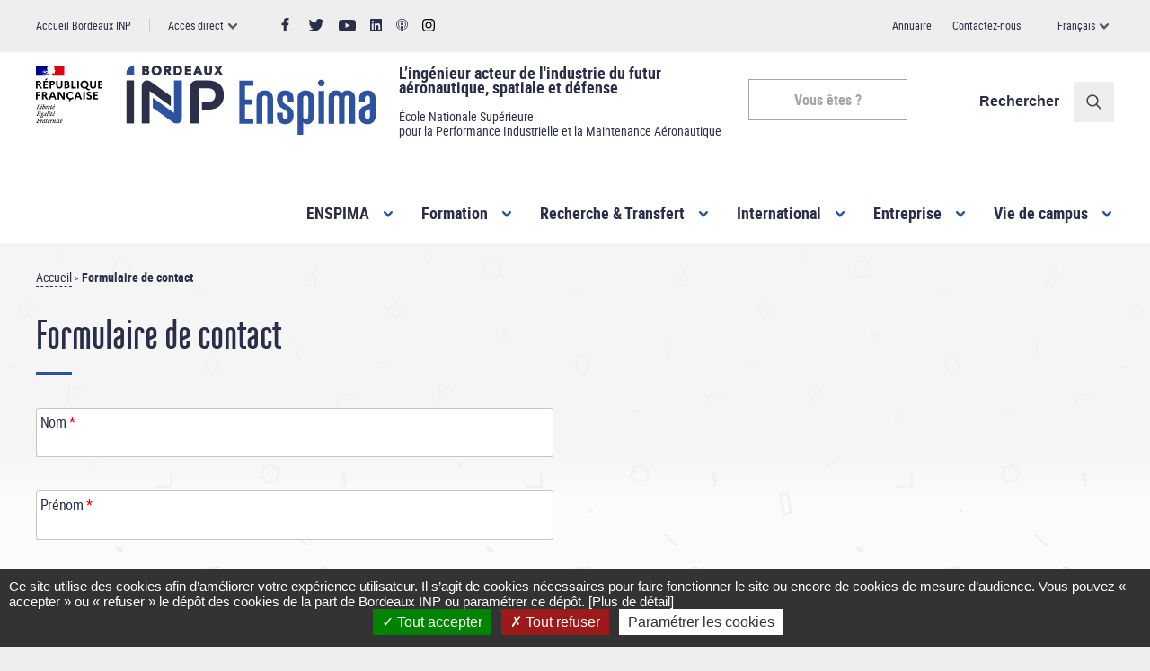

--- FILE ---
content_type: text/html; charset=utf-8
request_url: https://enspima.bordeaux-inp.fr/fr/formulaire-de-contact
body_size: 18283
content:
<!DOCTYPE html>
<!--[if IE 8]><html class="no-js lt-ie9" lang="fr" dir="ltr"> <![endif]-->
<!--[if gt IE 8]><!--> <html class="no-js" lang="fr" dir="ltr"> <!--<![endif]-->
  <head>
    <meta http-equiv="Content-Type" content="text/html; charset=utf-8" />
<meta name="Generator" content="Drupal 7 (http://drupal.org)" />
<link rel="canonical" href="/fr/formulaire-de-contact" />
<link rel="shortlink" href="/fr/node/478" />
<link rel="shortcut icon" href="https://enspima.bordeaux-inp.fr/sites/all/themes/inp/favicon.svg" type="image/svg+xml" />
    <meta http-equiv="content-type" content="text/html; charset=UTF-8">
    <meta name="viewport" content="width=device-width, initial-scale=1, maximum-scale=1.0">
    <title>Formulaire de contact | ENSPIMA</title>
    <link href="https://fonts.googleapis.com/css?family=Droid+Serif:400i,700i" rel="stylesheet">
    <style type="text/css" media="all">
@import url("https://enspima.bordeaux-inp.fr/modules/system/system.base.css?su3hck");
@import url("https://enspima.bordeaux-inp.fr/modules/system/system.menus.css?su3hck");
@import url("https://enspima.bordeaux-inp.fr/modules/system/system.messages.css?su3hck");
@import url("https://enspima.bordeaux-inp.fr/modules/system/system.theme.css?su3hck");
</style>
<style type="text/css" media="all">
@import url("https://enspima.bordeaux-inp.fr/modules/field/theme/field.css?su3hck");
@import url("https://enspima.bordeaux-inp.fr/modules/node/node.css?su3hck");
@import url("https://enspima.bordeaux-inp.fr/modules/user/user.css?su3hck");
@import url("https://enspima.bordeaux-inp.fr/sites/all/modules/contrib/views/css/views.css?su3hck");
@import url("https://enspima.bordeaux-inp.fr/sites/all/modules/contrib/ckeditor/css/ckeditor.css?su3hck");
</style>
<style type="text/css" media="all">
@import url("https://enspima.bordeaux-inp.fr/sites/all/modules/contrib/ctools/css/ctools.css?su3hck");
</style>
<link type="text/css" rel="stylesheet" href="https://cdnjs.cloudflare.com/ajax/libs/font-awesome/4.4.0/css/font-awesome.min.css" media="all" />
<style type="text/css" media="all">
@import url("https://enspima.bordeaux-inp.fr/sites/all/modules/contrib/tb_megamenu/css/bootstrap.css?su3hck");
@import url("https://enspima.bordeaux-inp.fr/sites/all/modules/contrib/tb_megamenu/css/base.css?su3hck");
@import url("https://enspima.bordeaux-inp.fr/sites/all/modules/contrib/tb_megamenu/css/default.css?su3hck");
@import url("https://enspima.bordeaux-inp.fr/sites/all/modules/contrib/tb_megamenu/css/compatibility.css?su3hck");
</style>
<style type="text/css" media="all">
<!--/*--><![CDATA[/*><!--*/
.tb-megamenu.animate .mega > .mega-dropdown-menu,.tb-megamenu.animate.slide .mega > .mega-dropdown-menu > div{transition-delay:0ms;-webkit-transition-delay:0ms;-ms-transition-delay:0ms;-o-transition-delay:0ms;transition-duration:200ms;-webkit-transition-duration:200ms;-ms-transition-duration:200ms;-o-transition-duration:200ms;}

/*]]>*/-->
</style>
<style type="text/css" media="all">
@import url("https://enspima.bordeaux-inp.fr/modules/file/file.css?su3hck");
@import url("https://enspima.bordeaux-inp.fr/sites/all/modules/contrib/webform/css/webform.css?su3hck");
</style>
<style type="text/css" media="screen">
@import url("https://enspima.bordeaux-inp.fr/sites/all/themes/inp/css/main.css?su3hck");
@import url("https://enspima.bordeaux-inp.fr/sites/all/themes/inp/css/custom.css?su3hck");
@import url("https://enspima.bordeaux-inp.fr/sites/all/themes/inp/css/styles.css?su3hck");
</style>
<style type="text/css" media="print">
@import url("https://enspima.bordeaux-inp.fr/sites/all/themes/inp/css/print.css?su3hck");
</style>
    <!--[if lt IE 9]>
    <script src="http://html5shiv.googlecode.com/svn/trunk/html5.js"></script>
    <![endif]-->
  </head>
  <body class="html not-front not-logged-in no-sidebars page-node page-node- page-node-478 node-type-page domain-enspima i18n-fr" >
        <div id="page-wrapper">
  <div id="page">
    <header>
      <div class="section clearfix">
          <div id="top_page">
            <div class="section clearfix">
              <div class="wrapper">
                                  <div id="top_page_left" class="clearfix">
                      
  <div class="region region-top-page-left">
    <div id="block-block-18" class="block block-block retour-inp">
    
  <div class="content">
    <p><a href="http://www.bordeaux-inp.fr">Accueil Bordeaux INP</a></p>
  </div>
</div>
<div id="block-menu-menu-menu-acc-s-direct" class="block block-menu">
    
  <div class="content">
    <ul class="menu"><li class="first last expanded"><span class="nolink">Accès direct</span><ul class="menu"><li class="first last expanded title-menu-ecole"><span class="nolink">Les écoles</span><ul class="menu"><li class="first leaf"><a href="http://ensc.bordeaux-inp.fr">ENSC <span>- Bordeaux INP</span></a></li>
<li class="leaf"><a href="http://ensegid.bordeaux-inp.fr">ENSEGID <span>- Bordeaux INP</span></a></li>
<li class="leaf"><a href="http://enseirb-matmeca.bordeaux-inp.fr">ENSEIRB - MATMECA <span>- Bordeaux INP</span></a></li>
<li class="leaf"><a href="http://ensmac.bordeaux-inp.fr">ENSMAC <span>- Bordeaux INP (Ex ENSCBP)</span> </a></li>
<li class="leaf"><a href="http://enspima.bordeaux-inp.fr">ENSPIMA <span>- Bordeaux INP</span></a></li>
<li class="leaf"><a href="http://enstbb.bordeaux-inp.fr">ENSTBB <span>- Bordeaux INP</span></a></li>
<li class="leaf"><a href="https://www.bordeaux-inp.fr/fr/la-prepa-des-inp-0" target="_blank">La Prépa des INP</a></li>
<li class="leaf ecole-partenaire"><a href="http://ensgti.univ-pau.fr">ENSGTI</a></li>
<li class="leaf ecole-partenaire"><a href="http://ensip.univ-poitiers.fr">ENSI Poitiers</a></li>
<li class="leaf ecole-partenaire"><a href="http://isabtp.univ-pau.fr">ISABTP</a></li>
<li class="leaf legend"><span class="nolink">École partenaire</span></li>
<li class="last leaf back"><a href="http://www.bordeaux-inp.fr">Accueil Bordeaux INP</a></li>
</ul></li>
</ul></li>
</ul>  </div>
</div>
<div id="block-block-68" class="block block-block social-header">
    
  <div class="content">
    <ul>
	<li><a class="facebook" href="https://www.facebook.com/Enspima-374238706723178/" target="_blank" title="Page Facebook de l'ENSPIMA"><svg height="14.563" viewbox="0 0 7.844 14.563" width="18.5" xmlns="http://www.w3.org/2000/svg"> <defs>
	<style type="text/css">.cls-1 {
        fill: #44484a;
        fill-rule: evenodd;
      }
	</style>
	</defs> <path class="cls-1" d="M453.844,32.129V25.483h-2.318V22.9h2.318V20.991a3.174,3.174,0,0,1,3.452-3.423,19.52,19.52,0,0,1,2.07.1v2.314h-1.424a1.094,1.094,0,0,0-1.333,1.261v1.659h2.657l-0.347,2.585h-2.31v6.638h-2.765Z" id="facebook_sticky" transform="translate(-451.531 -17.563)"></path> </svg> </a></li>
	<li><a class="twitter" href="https://twitter.com/BordeauxINP" target="_blank" title="Page Twitter de Bordeaux INP"><svg height="14" viewbox="0 0 17.375 14" width="18.5" xmlns="http://www.w3.org/2000/svg"> <defs>
	<style type="text/css">.cls-1 {
        fill: #44484a;
        fill-rule: evenodd;
      }
	</style>
	</defs> <path class="cls-1" d="M494.875,21.047c0.009,0.155.009,0.3,0.009,0.454a10.03,10.03,0,0,1-10.139,10.068,10.19,10.19,0,0,1-5.459-1.585,8.3,8.3,0,0,0,.846.048,7.208,7.208,0,0,0,4.428-1.517,3.573,3.573,0,0,1-3.328-2.454,3.777,3.777,0,0,0,.671.068A3.3,3.3,0,0,0,482.837,26a3.558,3.558,0,0,1-2.86-3.468V22.487a3.624,3.624,0,0,0,1.615.445,3.544,3.544,0,0,1-1.586-2.947,3.461,3.461,0,0,1,.486-1.778,10.155,10.155,0,0,0,7.347,3.7,3.706,3.706,0,0,1-.087-0.8,3.564,3.564,0,0,1,6.159-2.416,7,7,0,0,0,2.258-.86,3.571,3.571,0,0,1-1.567,1.961,7.191,7.191,0,0,0,2.044-.56A7.5,7.5,0,0,1,494.875,21.047Z" id="twitter_sticky" transform="translate(-479.281 -17.563)"></path> </svg> </a></li>
	<li><a class="youtube" href="https://www.youtube.com/channel/UC2VTc_rkLDHotYeUrXUWWbg" target="_blank" title="Chaîne Youtube de Bordeaux INP"><svg height="12.344" viewbox="0 0 18.5 12.344" width="18.5" xmlns="http://www.w3.org/2000/svg"> <defs>
	<style type="text/css">.cls-1 {
        fill: #44484a;
        fill-rule: evenodd;
      }
	</style>
	</defs><path class="cls-1" d="M364.08,28.067v-4.99l5.111,2.566Zm11.034-5.723a2.64,2.64,0,0,0-2.663-2.608c-2.107-.1-4.256-0.127-6.449-0.127s-4.343.042-6.45,0.127a2.64,2.64,0,0,0-2.662,2.608c-0.1,1.142-.128,2.284-0.128,3.425s0.043,2.284.128,3.425a2.64,2.64,0,0,0,2.662,2.608c2.107,0.1,4.257.127,6.45,0.127s4.342-.042,6.449-0.127a2.64,2.64,0,0,0,2.663-2.608q0.128-1.712.128-3.425T375.114,22.343Z" id="youtube_sticky" transform="translate(-356.75 -19.594)"></path> </svg> </a></li>
	<li><a class="linkedin" href="https://www.linkedin.com/company/bordeaux-inp" target="_blank" title="Page LinkedIn de Bordeaux INP"><svg height="14" viewbox="0 0 13.9 14" width="13.9"> <path class="cls-1" d="M 12.9,0 1,0 C 0.4,0 0,0.5 0,1 l 0,12 c 0,0.6 0.5,1 1,1 l 11.9,0 c 0.6,0 1,-0.5 1,-1 l 0,-12 c 0,-0.5 -0.4,-1 -1,-1 z m -8.8,11.9 -2.1,0 0,-6.7 2.1,0 0,6.7 z M 3,4.3 C 2.3,4.3 1.8,3.8 1.8,3.1 1.8,2.4 2.3,1.9 3,1.9 3.7,1.9 4.2,2.4 4.2,3.1 4.2,3.8 3.7,4.3 3,4.3 Z m 8.9,7.6 -2.1,0 0,-3.2 C 9.8,7.9 9.8,6.9 8.7,6.9 7.6,6.9 7.5,7.7 7.5,8.6 l 0,3.3 -2.1,0 0,-6.7 2,0 0,0.9 0,0 C 7.7,5.6 8.4,5 9.4,5 c 2.1,0 2.5,1.4 2.5,3.2 l 0,3.7 z"></path> </svg></a></li>
	<li><a class="podcasts" href="https://anchor.fm/bordeauxinp" target="_blank" title="Les conversations de Bordeaux INP"><svg height="14" viewbox="80.132 60.176 351.737 391.648" xmlns="http://www.w3.org/2000/svg"> <defs>
	<style type="text/css">.cls-1 {
        fill: #44484a;
        fill-rule: evenodd;
      }
	</style>
	</defs> <g> <circle class="cls-1" cx="256.003" cy="223.452" r="42.393"></circle> <path class="cls-1" d="M255.999,117.261c-65.498,0-118.783,53.286-118.783,118.784c0,42.626,22.58,80.064,56.396,101.024
		l-2.244-24.036c-0.139-0.934-0.192-1.866-0.262-2.799c-20.659-18.093-33.743-44.634-33.743-74.189
		c0-54.389,44.246-98.637,98.636-98.637s98.638,44.248,98.638,98.637c0,29.555-13.085,56.097-33.745,74.19
		c-0.07,0.931-0.123,1.862-0.261,2.793l-2.244,24.04c33.816-20.96,56.397-58.397,56.397-101.023
		C374.784,170.547,321.497,117.261,255.999,117.261z"></path> <path class="cls-1" d="M255.999,281.795c-25.006,0-44.876,13.074-42.133,28.381l11.493,123.142
		c0,10.221,13.718,18.506,30.64,18.506s30.641-8.286,30.641-18.506l11.493-123.142C300.87,294.842,280.973,281.795,255.999,281.795z
		"></path> <path class="cls-1" d="M255.999,60.176c-96.973,0-175.867,78.894-175.867,175.868c0,77.297,50.148,143.058,119.599,166.583
		l-2.076-22.244c-57.033-23.139-97.376-79.1-97.376-144.339c0-85.866,69.856-155.721,155.72-155.721
		c85.867,0,155.723,69.856,155.723,155.721c0,65.237-40.343,121.199-97.377,144.338l-2.076,22.244
		c69.453-23.525,119.6-89.286,119.6-166.583C431.869,139.07,352.974,60.176,255.999,60.176z"></path> </g> </svg> </a></li>
	<li><a class="instagram" href="https://www.instagram.com/enspima.bxinp/" target="_blank" title="Compte instagram ENSPIMA"><svg height="14" version="1.1" viewbox="0 0 14 14" width="14" xmlns="http://www.w3.org/2000/svg"> <defs>
	<style type="text/css">.cls-1 {
        fill: #44484a;
        fill-rule: evenodd;
      }
	</style>
	</defs> <g transform="matrix(0.054688, 0, 0, 0.054688, 0, 0)"> <path d="M127.999746,23.06353 C162.177385,23.06353 166.225393,23.1936027 179.722476,23.8094161 C192.20235,24.3789926 198.979853,26.4642218 203.490736,28.2166477 C209.464938,30.5386501 213.729395,33.3128586 218.208268,37.7917319 C222.687141,42.2706052 225.46135,46.5350617 227.782844,52.5092638 C229.535778,57.0201472 231.621007,63.7976504 232.190584,76.277016 C232.806397,89.7746075 232.93647,93.8226147 232.93647,128.000254 C232.93647,162.177893 232.806397,166.225901 232.190584,179.722984 C231.621007,192.202858 229.535778,198.980361 227.782844,203.491244 C225.46135,209.465446 222.687141,213.729903 218.208268,218.208776 C213.729395,222.687649 209.464938,225.461858 203.490736,227.783352 C198.979853,229.536286 192.20235,231.621516 179.722476,232.191092 C166.227425,232.806905 162.179418,232.936978 127.999746,232.936978 C93.8200742,232.936978 89.772067,232.806905 76.277016,232.191092 C63.7971424,231.621516 57.0196391,229.536286 52.5092638,227.783352 C46.5345536,225.461858 42.2700971,222.687649 37.7912238,218.208776 C33.3123505,213.729903 30.538142,209.465446 28.2166477,203.491244 C26.4637138,198.980361 24.3784845,192.202858 23.808908,179.723492 C23.1930946,166.225901 23.0630219,162.177893 23.0630219,128.000254 C23.0630219,93.8226147 23.1930946,89.7746075 23.808908,76.2775241 C24.3784845,63.7976504 26.4637138,57.0201472 28.2166477,52.5092638 C30.538142,46.5350617 33.3123505,42.2706052 37.7912238,37.7917319 C42.2700971,33.3128586 46.5345536,30.5386501 52.5092638,28.2166477 C57.0196391,26.4642218 63.7971424,24.3789926 76.2765079,23.8094161 C89.7740994,23.1936027 93.8221066,23.06353 127.999746,23.06353 M127.999746,0 C93.2367791,0 88.8783247,0.147348072 75.2257637,0.770274749 C61.601148,1.39218523 52.2968794,3.55566141 44.1546281,6.72008828 C35.7374966,9.99121548 28.5992446,14.3679613 21.4833489,21.483857 C14.3674532,28.5997527 9.99070739,35.7380046 6.71958019,44.1551362 C3.55515331,52.2973875 1.39167714,61.6016561 0.769766653,75.2262718 C0.146839975,88.8783247 0,93.2372872 0,128.000254 C0,162.763221 0.146839975,167.122183 0.769766653,180.774236 C1.39167714,194.398852 3.55515331,203.703121 6.71958019,211.845372 C9.99070739,220.261995 14.3674532,227.400755 21.4833489,234.516651 C28.5992446,241.632547 35.7374966,246.009293 44.1546281,249.28042 C52.2968794,252.444847 61.601148,254.608323 75.2257637,255.230233 C88.8783247,255.85316 93.2367791,256 127.999746,256 C162.762713,256 167.121675,255.85316 180.773728,255.230233 C194.398344,254.608323 203.702613,252.444847 211.844864,249.28042 C220.261995,246.009293 227.400247,241.632547 234.516143,234.516651 C241.632039,227.400755 246.008785,220.262503 249.279912,211.845372 C252.444339,203.703121 254.607815,194.398852 255.229725,180.774236 C255.852652,167.122183 256,162.763221 256,128.000254 C256,93.2372872 255.852652,88.8783247 255.229725,75.2262718 C254.607815,61.6016561 252.444339,52.2973875 249.279912,44.1551362 C246.008785,35.7380046 241.632039,28.5997527 234.516143,21.483857 C227.400247,14.3679613 220.261995,9.99121548 211.844864,6.72008828 C203.702613,3.55566141 194.398344,1.39218523 180.773728,0.770274749 C167.121675,0.147348072 162.762713,0 127.999746,0 Z M127.999746,62.2703115 C91.698262,62.2703115 62.2698034,91.69877 62.2698034,128.000254 C62.2698034,164.301738 91.698262,193.730197 127.999746,193.730197 C164.30123,193.730197 193.729689,164.301738 193.729689,128.000254 C193.729689,91.69877 164.30123,62.2703115 127.999746,62.2703115 Z M127.999746,170.667175 C104.435741,170.667175 85.3328252,151.564259 85.3328252,128.000254 C85.3328252,104.436249 104.435741,85.3333333 127.999746,85.3333333 C151.563751,85.3333333 170.666667,104.436249 170.666667,128.000254 C170.666667,151.564259 151.563751,170.667175 127.999746,170.667175 Z M211.686338,59.6734287 C211.686338,68.1566129 204.809755,75.0337031 196.326571,75.0337031 C187.843387,75.0337031 180.966297,68.1566129 180.966297,59.6734287 C180.966297,51.1902445 187.843387,44.3136624 196.326571,44.3136624 C204.809755,44.3136624 211.686338,51.1902445 211.686338,59.6734287 Z"></path> </g> </svg> </a></li>
</ul>
  </div>
</div>
  </div>
                  </div>
                                                  <div id="top_page_right" class="clearfix">
                      
  <div class="region region-top-page-right">
    <div id="block-block-78" class="block block-block search-api-sticky-button">
    
  <div class="content">
    <button class="search">Rechercher</button>  </div>
</div>
<div id="block-menu-menu-menu-header-top-right" class="block block-menu block-lien-tools">
    
  <div class="content">
    <ul class="menu"><li class="first leaf"><a href="https://ccc.bordeaux-inp.fr/annuaire/index.html">Annuaire</a></li>
<li class="last leaf"><a href="https://www.bordeaux-inp.fr/fr/formulaire-de-contact">Contactez-nous</a></li>
</ul>  </div>
</div>
<div id="block-block-87" class="block block-block block-locale">
    
  <div class="content">
    <ul class="language-switcher-locale-url">
  <li class="fr"><a href="/fr" class="language-link active">Français</a></li>
  <ul class="other-languages">
    <li class="en"><a target"=_blank" href="/sites/default/files/upload/BordeauxINP/Anglais/Ecoles/plaquette_enspima-en.pdf" class="language-link">English</a></li>
    <li></li>
  </ul>
</ul>  </div>
</div>
  </div>
                  </div>
                              </div>
            </div>
          </div>
          <div class="section sub-header clearfix">
            <div class="wrapper">
              <div class="section header clearfix">
                  
  <div class="region region-header">
    <div id="block-block-69" class="block block-block block-info-site">
    
  <div class="content">
    <div class="info-site">
<div class="logo-marianne"><img alt="" src="/sites/default/files/upload/Logos/2021/logo_marianne.svg" /></div>

<div class="logo-name">
<div class="logo"><a href="/"><img alt="" src="/sites/default/files/upload/Logos/2021/logo_enspima.svg" /></a></div>

<h1 class="site-name"><a href="/">ENSPIMA</a></h1>
</div>

<div class="slogan">
<p class="main-slogan">L’ingénieur acteur de l'industrie du futur<br />
aéronautique, spatiale et défense</p>

<p class="second-slogan">École Nationale Supérieure<br />
pour la Performance Industrielle et la Maintenance Aéronautique</p>
</div>
</div>
  </div>
</div>
<div id="block-menu-menu-menu-liens-profil-enspima" class="block block-menu block-lien-profil">
    
  <div class="content">
    <ul class="menu"><li class="first leaf"><a href="/fr/futur-eleve-3" class="eleve">Futur élève</a></li>
<li class="leaf"><a href="/fr/entreprise-4" class="entreprise">Entreprise</a></li>
<li class="leaf"><a href="https://www.bordeaux-inp.fr/fr/favoriser-linnovation-lhebergement-de-structures-et-start" class="entreprise">Structure hébergée</a></li>
<li class="leaf"><a href="http://ent.bordeaux-inp.fr" class="particulier">Personnel</a></li>
<li class="last leaf"><a href="/fr/je-suis-etudiant-e-lenspima" class="etudiant">Etudiant</a></li>
</ul>  </div>
</div>
<div id="block-block-79" class="block block-block search-api-header-button">
    
  <div class="content">
    <button class="search">Rechercher</button>  </div>
</div>
  </div>
              </div>
              <div class="section main_menu clearfix">
                  
  <div class="region region-menu-bar">
    <div id="block-block-67" class="block block-block barre-responsive">
    
  <div class="content">
    <ul>
	<li class="menu"><button type="button">MENU</button></li>
	<li class="recherche"><button type="button">Rechercher</button></li>
	<li class="profil"><button type="button">Profil</button></li>
	<li class="social"><button type="button">Réseaux sociaux</button></li>
	<li class="acces-direct"><button type="button">Accès direct</button></li>
</ul>
  </div>
</div>
<div id="block-tb-megamenu-menu-menu-enspima" class="block block-tb-megamenu">
    
  <div class="content">
    <div  data-duration="200" data-delay="0" id="tb-megamenu-menu-menu-enspima" class="tb-megamenu tb-megamenu-menu-menu-enspima animate fading" role="navigation" aria-label="Main navigation">
      <button data-target=".nav-collapse" data-toggle="collapse" class="btn btn-navbar tb-megamenu-button" type="button">
      <i class="fa fa-reorder"></i>
    </button>
    <div class="nav-collapse ">
    <ul  class="tb-megamenu-nav nav level-0 items-6">
    <li  data-id="2079" data-level="1" data-type="menu_item" data-class="arrow" data-xicon="" data-caption="" data-alignsub="justify" data-group="0" data-hidewcol="0" data-hidesub="0" id="" style="" class="tb-megamenu-item level-1 mega arrow mega-align-justify dropdown">
          <a href="/fr"  class="dropdown-toggle">
                ENSPIMA                      </a>
        <div  data-class="" data-width="" class="tb-megamenu-submenu dropdown-menu mega-dropdown-menu nav-child">
  <div class="mega-dropdown-inner">
    <div  class="tb-megamenu-row row-fluid">
  <div  data-class="" data-width="6" data-hidewcol="0" id="tb-megamenu-column-2" class="tb-megamenu-column span6  mega-col-nav">
  <div class="tb-megamenu-column-inner mega-inner clearfix">
        <ul  class="tb-megamenu-subnav mega-nav level-1 items-1">
    <li  data-id="2095" data-level="2" data-type="menu_item" data-class="" data-xicon="" data-caption="" data-alignsub="" data-group="1" data-hidewcol="0" data-hidesub="0" id="" style="" class="tb-megamenu-item level-2 mega mega-group">
          <a href="/fr/presentation-de-l-enspima"  class="mega-group-title">
                Présentation                      </a>
        <div  data-class="" data-width="" class="tb-megamenu-submenu mega-group-ct nav-child">
  <div class="mega-dropdown-inner">
    <div  class="tb-megamenu-row row-fluid">
  <div  data-class="" data-width="12" data-hidewcol="0" id="tb-megamenu-column-1" class="tb-megamenu-column span12  mega-col-nav">
  <div class="tb-megamenu-column-inner mega-inner clearfix">
        <ul  class="tb-megamenu-subnav mega-nav level-2 items-3">
    <li  data-id="3434" data-level="3" data-type="menu_item" data-class="" data-xicon="" data-caption="" data-alignsub="" data-group="0" data-hidewcol="0" data-hidesub="0" id="" style="" class="tb-megamenu-item level-3 mega">
          <a href="/fr/chiffres-cles" >
                Chiffres clés                      </a>
          </li>

  <li  data-id="3435" data-level="3" data-type="menu_item" data-class="" data-xicon="" data-caption="" data-alignsub="" data-group="0" data-hidewcol="0" data-hidesub="0" id="" style="" class="tb-megamenu-item level-3 mega">
          <a href="/fr/locaux" >
                Locaux                      </a>
          </li>

  <li  data-id="2335" data-level="3" data-type="menu_item" data-class="" data-xicon="" data-caption="" data-alignsub="" data-group="0" data-hidewcol="0" data-hidesub="0" id="" style="" class="tb-megamenu-item level-3 mega">
          <a href="/fr/lenspima-en-videos" >
                L'ENSPIMA en vidéos                      </a>
          </li>
</ul>
  </div>
</div>
</div>
  </div>
</div>
  </li>
</ul>
  </div>
</div>

<div  data-class="bloc-inp" data-width="6" data-hidewcol="" id="tb-megamenu-column-4" class="tb-megamenu-column span6  mega-col-nav bloc-inp">
  <div class="tb-megamenu-column-inner mega-inner clearfix">
        <ul  class="tb-megamenu-subnav mega-nav level-1 items-1">
    <li  data-id="2156" data-level="2" data-type="menu_item" data-class="" data-xicon="" data-caption="" data-alignsub="" data-group="1" data-hidewcol="0" data-hidesub="0" id="" style="" class="tb-megamenu-item level-2 mega mega-group">
                <a href="#"  class="mega-group-title tb_nolink">
                En savoir plus - Bordeaux INP      </a>
        <div  data-class="" data-width="" class="tb-megamenu-submenu mega-group-ct nav-child">
  <div class="mega-dropdown-inner">
    <div  class="tb-megamenu-row row-fluid">
  <div  data-class="" data-width="12" data-hidewcol="0" id="tb-megamenu-column-3" class="tb-megamenu-column span12  mega-col-nav">
  <div class="tb-megamenu-column-inner mega-inner clearfix">
        <ul  class="tb-megamenu-subnav mega-nav level-2 items-4">
    <li  data-id="2157" data-level="3" data-type="menu_item" data-class="" data-xicon="" data-caption="" data-alignsub="" data-group="0" data-hidewcol="0" data-hidesub="0" id="" style="" class="tb-megamenu-item level-3 mega">
          <a href="https://www.bordeaux-inp.fr/fr/presentation-de-bordeaux-inp" >
                Présentation de Bordeaux INP                      </a>
          </li>

  <li  data-id="3482" data-level="3" data-type="menu_item" data-class="" data-xicon="" data-caption="" data-alignsub="" data-group="0" data-hidewcol="0" data-hidesub="0" id="" style="" class="tb-megamenu-item level-3 mega">
          <a href="https://www.bordeaux-inp.fr/fr/nos-engagements" >
                Nos engagements                      </a>
          </li>

  <li  data-id="2158" data-level="3" data-type="menu_item" data-class="" data-xicon="" data-caption="" data-alignsub="" data-group="0" data-hidewcol="0" data-hidesub="0" id="" style="" class="tb-megamenu-item level-3 mega">
          <a href="/fr/decouvrir-les-ecoles-internes-de-bordeaux-inp" >
                Découvrir les écoles de Bordeaux INP                      </a>
          </li>

  <li  data-id="2159" data-level="3" data-type="menu_item" data-class="" data-xicon="" data-caption="" data-alignsub="" data-group="0" data-hidewcol="0" data-hidesub="0" id="" style="" class="tb-megamenu-item level-3 mega">
          <a href="https://www.bordeaux-inp.fr/sites/default/files/upload/BordeauxINP/Institutionnel/orga_bordeauxinp_17-01-2019.pdf" >
                Organigramme de Bordeaux INP                      </a>
          </li>
</ul>
  </div>
</div>
</div>
  </div>
</div>
  </li>
</ul>
  </div>
</div>
</div>
  </div>
</div>
  </li>

  <li  data-id="2091" data-level="1" data-type="menu_item" data-class="arrow" data-xicon="" data-caption="" data-alignsub="justify" data-group="0" data-hidewcol="0" data-hidesub="0" id="" style="" class="tb-megamenu-item level-1 mega arrow mega-align-justify dropdown">
          <a href="/fr"  class="dropdown-toggle">
                Formation                      </a>
        <div  data-class="" data-width="" class="tb-megamenu-submenu dropdown-menu mega-dropdown-menu nav-child">
  <div class="mega-dropdown-inner">
    <div  class="tb-megamenu-row row-fluid">
  <div  data-class="" data-width="4" data-hidewcol="0" id="tb-megamenu-column-5" class="tb-megamenu-column span4  mega-col-nav">
  <div class="tb-megamenu-column-inner mega-inner clearfix">
        <ul  class="tb-megamenu-subnav mega-nav level-1 items-3">
    <li  data-id="2131" data-level="2" data-type="menu_item" data-class="" data-xicon="" data-caption="" data-alignsub="" data-group="0" data-hidewcol="0" data-hidesub="0" id="" style="" class="tb-megamenu-item level-2 mega">
          <a href="https://formation.bordeaux-inp.fr/fr/offre-de-formation-2025-2026/titre-d-ingenieur-DING/ingenieur-specialite-performance-industrielle-et-maintenance-aeronautique-LUMF0001.html"  target="_blank" title="Formation d&#039;ingénieurs">
                Formation d'ingénieurs                      </a>
          </li>

  <li  data-id="3433" data-level="2" data-type="menu_item" data-class="" data-xicon="" data-caption="" data-alignsub="" data-group="0" data-hidewcol="0" data-hidesub="0" id="" style="" class="tb-megamenu-item level-2 mega">
          <a href="/fr/diplome-detablissement-en-ingenierie-du-mco-aeronautique-imcoae-et-cycle-detudes-superieures-en" >
                Diplôme d'établissement                      </a>
          </li>

  <li  data-id="3436" data-level="2" data-type="menu_item" data-class="" data-xicon="" data-caption="" data-alignsub="" data-group="0" data-hidewcol="0" data-hidesub="0" id="" style="" class="tb-megamenu-item level-2 mega">
          <a href="/fr/node/127434/" >
                FOMATION CONTINUE                      </a>
          </li>
</ul>
  </div>
</div>

<div  data-class="" data-width="4" data-hidewcol="" id="tb-megamenu-column-6" class="tb-megamenu-column span4  mega-col-nav">
  <div class="tb-megamenu-column-inner mega-inner clearfix">
        <ul  class="tb-megamenu-subnav mega-nav level-1 items-2">
    <li  data-id="2097" data-level="2" data-type="menu_item" data-class="bouton-menu crayon" data-xicon="" data-caption="" data-alignsub="" data-group="0" data-hidewcol="0" data-hidesub="0" id="" style="" class="tb-megamenu-item level-2 mega bouton-menu crayon">
          <a href="/fr/admissions-enspima" >
                Admission                      </a>
          </li>

  <li  data-id="2255" data-level="2" data-type="menu_item" data-class="bouton-menu crayon" data-xicon="" data-caption="" data-alignsub="" data-group="0" data-hidewcol="0" data-hidesub="0" id="" style="" class="tb-megamenu-item level-2 mega bouton-menu crayon">
          <a href="https://www.bordeaux-inp.fr/fr/inscription-re-inscription-en-ligne-0" >
                Inscription                      </a>
          </li>
</ul>
  </div>
</div>

<div  data-class="bloc-inp" data-width="4" data-hidewcol="" id="tb-megamenu-column-8" class="tb-megamenu-column span4  mega-col-nav bloc-inp">
  <div class="tb-megamenu-column-inner mega-inner clearfix">
        <ul  class="tb-megamenu-subnav mega-nav level-1 items-1">
    <li  data-id="2102" data-level="2" data-type="menu_item" data-class="" data-xicon="" data-caption="" data-alignsub="" data-group="1" data-hidewcol="0" data-hidesub="0" id="" style="" class="tb-megamenu-item level-2 mega mega-group">
                <a href="#"  class="mega-group-title tb_nolink">
                En savoir plus - Bordeaux INP      </a>
        <div  data-class="" data-width="" class="tb-megamenu-submenu mega-group-ct nav-child">
  <div class="mega-dropdown-inner">
    <div  class="tb-megamenu-row row-fluid">
  <div  data-class="" data-width="12" data-hidewcol="0" id="tb-megamenu-column-7" class="tb-megamenu-column span12  mega-col-nav">
  <div class="tb-megamenu-column-inner mega-inner clearfix">
        <ul  class="tb-megamenu-subnav mega-nav level-2 items-3">
    <li  data-id="2103" data-level="3" data-type="menu_item" data-class="" data-xicon="" data-caption="" data-alignsub="" data-group="0" data-hidewcol="0" data-hidesub="0" id="" style="" class="tb-megamenu-item level-3 mega">
          <a href="https://www.bordeaux-inp.fr/fr/la-prepa-des-inp-0" >
                La Prépa des INP                      </a>
          </li>

  <li  data-id="2104" data-level="3" data-type="menu_item" data-class="" data-xicon="" data-caption="" data-alignsub="" data-group="0" data-hidewcol="0" data-hidesub="0" id="" style="" class="tb-megamenu-item level-3 mega">
          <a href="/fr/entreprendre-bordeaux-inp" >
                Entrepreneuriat                      </a>
          </li>

  <li  data-id="2105" data-level="3" data-type="menu_item" data-class="" data-xicon="" data-caption="" data-alignsub="" data-group="0" data-hidewcol="0" data-hidesub="0" id="" style="" class="tb-megamenu-item level-3 mega">
          <a href="https://www.bordeaux-inp.fr/fr/les-autres-formations-bordeaux-inp" >
                Autres formations à Bordeaux INP                      </a>
          </li>
</ul>
  </div>
</div>
</div>
  </div>
</div>
  </li>
</ul>
  </div>
</div>
</div>
  </div>
</div>
  </li>

  <li  data-id="2092" data-level="1" data-type="menu_item" data-class="arrow" data-xicon="" data-caption="" data-alignsub="justify" data-group="0" data-hidewcol="0" data-hidesub="0" id="" style="" class="tb-megamenu-item level-1 mega arrow mega-align-justify dropdown">
          <a href="/fr"  class="dropdown-toggle">
                Recherche & Transfert                      </a>
        <div  data-class="" data-width="" class="tb-megamenu-submenu dropdown-menu mega-dropdown-menu nav-child">
  <div class="mega-dropdown-inner">
    <div  class="tb-megamenu-row row-fluid">
  <div  data-class="" data-width="4" data-hidewcol="0" id="tb-megamenu-column-10" class="tb-megamenu-column span4  mega-col-nav">
  <div class="tb-megamenu-column-inner mega-inner clearfix">
        <ul  class="tb-megamenu-subnav mega-nav level-1 items-1">
    <li  data-id="2106" data-level="2" data-type="menu_item" data-class="" data-xicon="" data-caption="" data-alignsub="" data-group="1" data-hidewcol="0" data-hidesub="0" id="" style="" class="tb-megamenu-item level-2 mega mega-group">
          <a href="/fr/recherche-a-l-enspima"  class="mega-group-title">
                Recherche / Valorisation                      </a>
        <div  data-class="" data-width="" class="tb-megamenu-submenu mega-group-ct nav-child">
  <div class="mega-dropdown-inner">
    <div  class="tb-megamenu-row row-fluid">
  <div  data-class="" data-width="12" data-hidewcol="0" id="tb-megamenu-column-9" class="tb-megamenu-column span12  mega-col-nav">
  <div class="tb-megamenu-column-inner mega-inner clearfix">
        <ul  class="tb-megamenu-subnav mega-nav level-2 items-2">
    <li  data-id="2107" data-level="3" data-type="menu_item" data-class="" data-xicon="" data-caption="" data-alignsub="" data-group="0" data-hidewcol="0" data-hidesub="0" id="" style="" class="tb-megamenu-item level-3 mega">
          <a href="/fr/les-laboratoires-dadossement-de-lenspima" >
                Laboratoires                      </a>
          </li>

  <li  data-id="3438" data-level="3" data-type="menu_item" data-class="" data-xicon="" data-caption="" data-alignsub="" data-group="0" data-hidewcol="0" data-hidesub="0" id="" style="" class="tb-megamenu-item level-3 mega">
          <a href="https://www.bordeaux-inp.fr/fr/des-professeurs-invites-reconnus" >
                Accueil d'enseignants-chercheurs                      </a>
          </li>
</ul>
  </div>
</div>
</div>
  </div>
</div>
  </li>
</ul>
  </div>
</div>

<div  data-class="" data-width="4" data-hidewcol="" id="tb-megamenu-column-12" class="tb-megamenu-column span4  mega-col-nav">
  <div class="tb-megamenu-column-inner mega-inner clearfix">
        <ul  class="tb-megamenu-subnav mega-nav level-1 items-1">
    <li  data-id="3437" data-level="2" data-type="menu_item" data-class="" data-xicon="" data-caption="" data-alignsub="" data-group="1" data-hidewcol="0" data-hidesub="0" id="" style="" class="tb-megamenu-item level-2 mega mega-group">
          <a href="https://enspima.bordeaux-inp.fr/fr/transfert-de-technologie-enspima"  class="mega-group-title">
                Transfert de technologie                      </a>
        <div  data-class="" data-width="" class="tb-megamenu-submenu mega-group-ct nav-child">
  <div class="mega-dropdown-inner">
    <div  class="tb-megamenu-row row-fluid">
  <div  data-class="" data-width="12" data-hidewcol="0" id="tb-megamenu-column-11" class="tb-megamenu-column span12  mega-col-nav">
  <div class="tb-megamenu-column-inner mega-inner clearfix">
        <ul  class="tb-megamenu-subnav mega-nav level-2 items-2">
    <li  data-id="3440" data-level="3" data-type="menu_item" data-class="" data-xicon="" data-caption="" data-alignsub="" data-group="0" data-hidewcol="0" data-hidesub="0" id="" style="" class="tb-megamenu-item level-3 mega">
          <a href="https://enspima.bordeaux-inp.fr/fr/les-poles-de-competitivite-et-clusters" >
                Pôles de compétitivité et clusters                      </a>
          </li>

  <li  data-id="3445" data-level="3" data-type="menu_item" data-class="" data-xicon="" data-caption="" data-alignsub="" data-group="0" data-hidewcol="0" data-hidesub="0" id="" style="" class="tb-megamenu-item level-3 mega">
          <a href="/fr/node/127433/" >
                Structure de transfert                      </a>
          </li>
</ul>
  </div>
</div>
</div>
  </div>
</div>
  </li>
</ul>
  </div>
</div>

<div  data-class="bloc-inp" data-width="4" data-hidewcol="" id="tb-megamenu-column-14" class="tb-megamenu-column span4  mega-col-nav bloc-inp">
  <div class="tb-megamenu-column-inner mega-inner clearfix">
        <ul  class="tb-megamenu-subnav mega-nav level-1 items-2">
    <li  data-id="2109" data-level="2" data-type="menu_item" data-class="" data-xicon="" data-caption="" data-alignsub="" data-group="1" data-hidewcol="0" data-hidesub="0" id="" style="" class="tb-megamenu-item level-2 mega mega-group">
                <a href="#"  class="mega-group-title tb_nolink">
                En savoir plus - Bordeaux INP      </a>
        <div  data-class="" data-width="" class="tb-megamenu-submenu mega-group-ct nav-child">
  <div class="mega-dropdown-inner">
    <div  class="tb-megamenu-row row-fluid">
  <div  data-class="" data-width="12" data-hidewcol="" id="tb-megamenu-column-13" class="tb-megamenu-column span12  mega-col-nav">
  <div class="tb-megamenu-column-inner mega-inner clearfix">
        <ul  class="tb-megamenu-subnav mega-nav level-2 items-3">
    <li  data-id="2110" data-level="3" data-type="menu_item" data-class="" data-xicon="" data-caption="" data-alignsub="" data-group="0" data-hidewcol="0" data-hidesub="0" id="" style="" class="tb-megamenu-item level-3 mega">
          <a href="/fr/un-acteur-territorial-majeur-pour-la-recherche" >
                Stratégie scientifique                      </a>
          </li>

  <li  data-id="3468" data-level="3" data-type="menu_item" data-class="" data-xicon="" data-caption="" data-alignsub="" data-group="0" data-hidewcol="0" data-hidesub="0" id="" style="" class="tb-megamenu-item level-3 mega">
          <a href="https://www.bordeaux-inp.fr/fr/decouvrez-la-map-recherche-et-innovation-de-bordeaux-inp" >
                L'écosystème scientifique                      </a>
          </li>

  <li  data-id="3469" data-level="3" data-type="menu_item" data-class="" data-xicon="" data-caption="" data-alignsub="" data-group="0" data-hidewcol="0" data-hidesub="0" id="" style="" class="tb-megamenu-item level-3 mega">
          <a href="/fr/lintegrite-scientifique-bordeaux-inp" >
                L'intégrité scientifique                      </a>
          </li>
</ul>
  </div>
</div>
</div>
  </div>
</div>
  </li>

  <li  data-id="2881" data-level="2" data-type="menu_item" data-class="bouton-menu soleil" data-xicon="" data-caption="" data-alignsub="" data-group="0" data-hidewcol="0" data-hidesub="0" id="" style="" class="tb-megamenu-item level-2 mega bouton-menu soleil">
          <a href="https://www.bordeaux-inp.fr/fr/mediation-scientifique-et-technique-1" >
                Médiation scientifique                      </a>
          </li>
</ul>
  </div>
</div>
</div>
  </div>
</div>
  </li>

  <li  data-id="2141" data-level="1" data-type="menu_item" data-class="arrow" data-xicon="" data-caption="" data-alignsub="justify" data-group="0" data-hidewcol="0" data-hidesub="0" id="" style="" class="tb-megamenu-item level-1 mega arrow mega-align-justify dropdown">
          <a href="/fr"  class="dropdown-toggle">
                International                      </a>
        <div  data-class="" data-width="" class="tb-megamenu-submenu dropdown-menu mega-dropdown-menu nav-child">
  <div class="mega-dropdown-inner">
    <div  class="tb-megamenu-row row-fluid">
  <div  data-class="" data-width="4" data-hidewcol="" id="tb-megamenu-column-16" class="tb-megamenu-column span4  mega-col-nav">
  <div class="tb-megamenu-column-inner mega-inner clearfix">
        <ul  class="tb-megamenu-subnav mega-nav level-1 items-1">
    <li  data-id="2464" data-level="2" data-type="menu_item" data-class="" data-xicon="" data-caption="" data-alignsub="" data-group="1" data-hidewcol="0" data-hidesub="0" id="" style="" class="tb-megamenu-item level-2 mega mega-group">
          <a href="/fr/venir-etudier-lenspima"  class="mega-group-title">
                Venir étudier à l'ENSPIMA                      </a>
        <div  data-class="" data-width="" class="tb-megamenu-submenu mega-group-ct nav-child">
  <div class="mega-dropdown-inner">
    <div  class="tb-megamenu-row row-fluid">
  <div  data-class="" data-width="12" data-hidewcol="0" id="tb-megamenu-column-15" class="tb-megamenu-column span12  mega-col-nav">
  <div class="tb-megamenu-column-inner mega-inner clearfix">
        <ul  class="tb-megamenu-subnav mega-nav level-2 items-2">
    <li  data-id="2465" data-level="3" data-type="menu_item" data-class="" data-xicon="" data-caption="" data-alignsub="" data-group="0" data-hidewcol="0" data-hidesub="0" id="" style="" class="tb-megamenu-item level-3 mega">
          <a href="/fr/formation-enspima" >
                Formation                      </a>
          </li>

  <li  data-id="2466" data-level="3" data-type="menu_item" data-class="" data-xicon="" data-caption="" data-alignsub="" data-group="0" data-hidewcol="0" data-hidesub="0" id="" style="" class="tb-megamenu-item level-3 mega">
          <a href="/fr/sinscrire-bordeaux-inp-pour-etudier-ou-faire-de-la-recherche" >
                Inscriptions                      </a>
          </li>
</ul>
  </div>
</div>
</div>
  </div>
</div>
  </li>
</ul>
  </div>
</div>

<div  data-class="" data-width="4" data-hidewcol="" id="tb-megamenu-column-18" class="tb-megamenu-column span4  mega-col-nav">
  <div class="tb-megamenu-column-inner mega-inner clearfix">
        <ul  class="tb-megamenu-subnav mega-nav level-1 items-1">
    <li  data-id="2250" data-level="2" data-type="menu_item" data-class="" data-xicon="" data-caption="" data-alignsub="" data-group="1" data-hidewcol="0" data-hidesub="0" id="" style="" class="tb-megamenu-item level-2 mega mega-group">
          <a href="/fr/la-mobilite-internationale-lenspima"  class="mega-group-title">
                Partir à l'étranger                      </a>
        <div  data-class="" data-width="" class="tb-megamenu-submenu mega-group-ct nav-child">
  <div class="mega-dropdown-inner">
    <div  class="tb-megamenu-row row-fluid">
  <div  data-class="" data-width="12" data-hidewcol="0" id="tb-megamenu-column-17" class="tb-megamenu-column span12  mega-col-nav">
  <div class="tb-megamenu-column-inner mega-inner clearfix">
        <ul  class="tb-megamenu-subnav mega-nav level-2 items-4">
    <li  data-id="2251" data-level="3" data-type="menu_item" data-class="" data-xicon="" data-caption="" data-alignsub="" data-group="0" data-hidewcol="0" data-hidesub="0" id="" style="" class="tb-megamenu-item level-3 mega">
          <a href="/fr/les-possibilites-de-mobilite-des-eleves-ingenieurs-de-lenspima" >
                Les possibilités de mobilité                      </a>
          </li>

  <li  data-id="2252" data-level="3" data-type="menu_item" data-class="" data-xicon="" data-caption="" data-alignsub="" data-group="0" data-hidewcol="0" data-hidesub="0" id="" style="" class="tb-megamenu-item level-3 mega">
          <a href="https://www.bordeaux-inp.fr/fr/construire-son-projet-de-mobilite" >
                Construire son projet de mobilité                      </a>
          </li>

  <li  data-id="2253" data-level="3" data-type="menu_item" data-class="" data-xicon="" data-caption="" data-alignsub="" data-group="0" data-hidewcol="0" data-hidesub="0" id="" style="" class="tb-megamenu-item level-3 mega">
          <a href="https://www.bordeaux-inp.fr/fr/beneficier-d-une-aide-financiere-pour-financer-son-sejour-a-l-etranger" >
                Bourses et aides                      </a>
          </li>

  <li  data-id="2254" data-level="3" data-type="menu_item" data-class="" data-xicon="" data-caption="" data-alignsub="" data-group="0" data-hidewcol="0" data-hidesub="0" id="" style="" class="tb-megamenu-item level-3 mega">
          <a href="/fr/preparer-sa-mobilite-a-l-internationale" >
                Préparer son départ                      </a>
          </li>
</ul>
  </div>
</div>
</div>
  </div>
</div>
  </li>
</ul>
  </div>
</div>

<div  data-class="bloc-inp" data-width="4" data-hidewcol="0" id="tb-megamenu-column-20" class="tb-megamenu-column span4  mega-col-nav bloc-inp">
  <div class="tb-megamenu-column-inner mega-inner clearfix">
        <ul  class="tb-megamenu-subnav mega-nav level-1 items-1">
    <li  data-id="2147" data-level="2" data-type="menu_item" data-class="" data-xicon="" data-caption="" data-alignsub="" data-group="1" data-hidewcol="0" data-hidesub="0" id="" style="" class="tb-megamenu-item level-2 mega mega-group">
                <a href="#"  class="mega-group-title tb_nolink">
                En savoir plus - Bordeaux INP      </a>
        <div  data-class="" data-width="" class="tb-megamenu-submenu mega-group-ct nav-child">
  <div class="mega-dropdown-inner">
    <div  class="tb-megamenu-row row-fluid">
  <div  data-class="" data-width="" data-hidewcol="0" id="tb-megamenu-column-19" class="tb-megamenu-column span  mega-col-nav">
  <div class="tb-megamenu-column-inner mega-inner clearfix">
        <ul  class="tb-megamenu-subnav mega-nav level-2 items-4">
    <li  data-id="2468" data-level="3" data-type="menu_item" data-class="" data-xicon="" data-caption="" data-alignsub="" data-group="0" data-hidewcol="0" data-hidesub="0" id="" style="" class="tb-megamenu-item level-3 mega">
          <a href="/fr/bordeaux-et-la-nouvelle-aquitaine" >
                Choisir Bordeaux et sa région                      </a>
          </li>

  <li  data-id="2469" data-level="3" data-type="menu_item" data-class="" data-xicon="" data-caption="" data-alignsub="" data-group="0" data-hidewcol="0" data-hidesub="0" id="" style="" class="tb-megamenu-item level-3 mega">
          <a href="/fr/informations-pratiques" >
                Informations pratiques                      </a>
          </li>

  <li  data-id="2470" data-level="3" data-type="menu_item" data-class="" data-xicon="" data-caption="" data-alignsub="" data-group="0" data-hidewcol="0" data-hidesub="0" id="" style="" class="tb-megamenu-item level-3 mega">
          <a href="/fr/preparer-son-arrivee-en-france-et-bordeaux-inp" >
                Préparer son arrivée en France                      </a>
          </li>

  <li  data-id="2148" data-level="3" data-type="menu_item" data-class="" data-xicon="" data-caption="" data-alignsub="" data-group="0" data-hidewcol="0" data-hidesub="0" id="" style="" class="tb-megamenu-item level-3 mega">
          <a href="https://www.bordeaux-inp.fr/fr/partenaires-programmes-internationaux" >
                Partenaires et programmes internationaux                      </a>
          </li>
</ul>
  </div>
</div>
</div>
  </div>
</div>
  </li>
</ul>
  </div>
</div>
</div>
  </div>
</div>
  </li>

  <li  data-id="2093" data-level="1" data-type="menu_item" data-class="arrow" data-xicon="" data-caption="" data-alignsub="justify" data-group="0" data-hidewcol="0" data-hidesub="0" id="" style="" class="tb-megamenu-item level-1 mega arrow mega-align-justify dropdown">
          <a href="/fr"  class="dropdown-toggle">
                Entreprise                      </a>
        <div  data-class="" data-width="" class="tb-megamenu-submenu dropdown-menu mega-dropdown-menu nav-child">
  <div class="mega-dropdown-inner">
    <div  class="tb-megamenu-row row-fluid">
  <div  data-class="" data-width="6" data-hidewcol="0" id="tb-megamenu-column-21" class="tb-megamenu-column span6  mega-col-nav">
  <div class="tb-megamenu-column-inner mega-inner clearfix">
        <ul  class="tb-megamenu-subnav mega-nav level-1 items-4">
    <li  data-id="2114" data-level="2" data-type="menu_item" data-class="" data-xicon="" data-caption="" data-alignsub="" data-group="0" data-hidewcol="0" data-hidesub="0" id="" style="" class="tb-megamenu-item level-2 mega">
          <a href="/fr/l-entreprise-au-coeur-de-la-formation-l-enspima" >
                La Formation et l'Entreprise                      </a>
          </li>

  <li  data-id="2328" data-level="2" data-type="menu_item" data-class="" data-xicon="" data-caption="" data-alignsub="" data-group="0" data-hidewcol="0" data-hidesub="0" id="" style="" class="tb-megamenu-item level-2 mega">
          <a href="/fr/en-2025-choississez-lenspima-pour-le-versement-de-la-ta" >
                Taxe d'apprentissage                      </a>
          </li>

  <li  data-id="2116" data-level="2" data-type="menu_item" data-class="" data-xicon="" data-caption="" data-alignsub="" data-group="0" data-hidewcol="0" data-hidesub="0" id="" style="" class="tb-megamenu-item level-2 mega">
          <a href="/fr/recruter-les-ingenieurs-enspima-pour-un-stage-ou-un-emploi" >
                Recrutement                      </a>
          </li>

  <li  data-id="2115" data-level="2" data-type="menu_item" data-class="" data-xicon="" data-caption="" data-alignsub="" data-group="0" data-hidewcol="0" data-hidesub="0" id="" style="" class="tb-megamenu-item level-2 mega">
          <a href="/fr/linsertion-professionnelle-des-ingenieurs-enspima" >
                Insertion professionnelle                      </a>
          </li>
</ul>
  </div>
</div>

<div  data-class="bloc-inp" data-width="6" data-hidewcol="" id="tb-megamenu-column-23" class="tb-megamenu-column span6  mega-col-nav bloc-inp">
  <div class="tb-megamenu-column-inner mega-inner clearfix">
        <ul  class="tb-megamenu-subnav mega-nav level-1 items-1">
    <li  data-id="2118" data-level="2" data-type="menu_item" data-class="" data-xicon="" data-caption="" data-alignsub="" data-group="1" data-hidewcol="0" data-hidesub="0" id="" style="" class="tb-megamenu-item level-2 mega mega-group">
                <a href="#"  class="mega-group-title tb_nolink">
                En savoir plus - Bordeaux INP      </a>
        <div  data-class="" data-width="" class="tb-megamenu-submenu mega-group-ct nav-child">
  <div class="mega-dropdown-inner">
    <div  class="tb-megamenu-row row-fluid">
  <div  data-class="" data-width="12" data-hidewcol="0" id="tb-megamenu-column-22" class="tb-megamenu-column span12  mega-col-nav">
  <div class="tb-megamenu-column-inner mega-inner clearfix">
        <ul  class="tb-megamenu-subnav mega-nav level-2 items-4">
    <li  data-id="2120" data-level="3" data-type="menu_item" data-class="" data-xicon="" data-caption="" data-alignsub="" data-group="0" data-hidewcol="0" data-hidesub="0" id="" style="" class="tb-megamenu-item level-3 mega">
          <a href="/fr/entreprendre-bordeaux-inp" >
                Entrepreneuriat                      </a>
          </li>

  <li  data-id="2121" data-level="3" data-type="menu_item" data-class="" data-xicon="" data-caption="" data-alignsub="" data-group="0" data-hidewcol="0" data-hidesub="0" id="" style="" class="tb-megamenu-item level-3 mega">
          <a href="http://www.bordeaux-inp.fr/fr/transfert-de-technologie-inp" >
                Transfert de technologie à Bordeaux INP                      </a>
          </li>

  <li  data-id="2122" data-level="3" data-type="menu_item" data-class="" data-xicon="" data-caption="" data-alignsub="" data-group="0" data-hidewcol="0" data-hidesub="0" id="" style="" class="tb-megamenu-item level-3 mega">
          <a href="https://www.bordeaux-inp.fr/fr/les-partenaires" >
                Partenariats Bordeaux INP                      </a>
          </li>

  <li  data-id="2123" data-level="3" data-type="menu_item" data-class="" data-xicon="" data-caption="" data-alignsub="" data-group="0" data-hidewcol="0" data-hidesub="0" id="" style="" class="tb-megamenu-item level-3 mega">
          <a href="https://www.bordeaux-inp.fr/fr/devenir-mecene" >
                Mécénat                      </a>
          </li>
</ul>
  </div>
</div>
</div>
  </div>
</div>
  </li>
</ul>
  </div>
</div>
</div>
  </div>
</div>
  </li>

  <li  data-id="2094" data-level="1" data-type="menu_item" data-class="arrow" data-xicon="" data-caption="" data-alignsub="justify" data-group="0" data-hidewcol="0" data-hidesub="0" id="" style="" class="tb-megamenu-item level-1 mega arrow mega-align-justify dropdown">
          <a href="/fr"  class="dropdown-toggle">
                Vie de campus                      </a>
        <div  data-class="" data-width="" class="tb-megamenu-submenu dropdown-menu mega-dropdown-menu nav-child">
  <div class="mega-dropdown-inner">
    <div  class="tb-megamenu-row row-fluid">
  <div  data-class="" data-width="6" data-hidewcol="0" id="tb-megamenu-column-25" class="tb-megamenu-column span6  mega-col-nav">
  <div class="tb-megamenu-column-inner mega-inner clearfix">
        <ul  class="tb-megamenu-subnav mega-nav level-1 items-2">
    <li  data-id="3444" data-level="2" data-type="menu_item" data-class="" data-xicon="" data-caption="" data-alignsub="" data-group="1" data-hidewcol="0" data-hidesub="0" id="" style="" class="tb-megamenu-item level-2 mega mega-group">
          <a href="https://enspima.bordeaux-inp.fr/fr/la-vie-associative-lenspima"  class="mega-group-title">
                Vie associative                      </a>
        <div  data-class="" data-width="" class="tb-megamenu-submenu mega-group-ct nav-child">
  <div class="mega-dropdown-inner">
    <div  class="tb-megamenu-row row-fluid">
  <div  data-class="" data-width="" data-hidewcol="0" id="tb-megamenu-column-24" class="tb-megamenu-column span  mega-col-nav">
  <div class="tb-megamenu-column-inner mega-inner clearfix">
        <ul  class="tb-megamenu-subnav mega-nav level-2 items-1">
    <li  data-id="3441" data-level="3" data-type="menu_item" data-class="" data-xicon="" data-caption="" data-alignsub="" data-group="0" data-hidewcol="0" data-hidesub="0" id="" style="" class="tb-megamenu-item level-3 mega">
          <a href="https://enspima.bordeaux-inp.fr/fr/les-temps-forts-des-3-annee-lenspima" >
                Les temps forts                       </a>
          </li>
</ul>
  </div>
</div>
</div>
  </div>
</div>
  </li>

  <li  data-id="3443" data-level="2" data-type="menu_item" data-class="" data-xicon="" data-caption="" data-alignsub="" data-group="0" data-hidewcol="0" data-hidesub="0" id="" style="" class="tb-megamenu-item level-2 mega">
          <a href="/fr/le-sport-lenspima" >
                Le sport                      </a>
          </li>
</ul>
  </div>
</div>

<div  data-class="bloc-inp" data-width="6" data-hidewcol="" id="tb-megamenu-column-27" class="tb-megamenu-column span6  mega-col-nav bloc-inp">
  <div class="tb-megamenu-column-inner mega-inner clearfix">
        <ul  class="tb-megamenu-subnav mega-nav level-1 items-2">
    <li  data-id="3442" data-level="2" data-type="menu_item" data-class="" data-xicon="" data-caption="" data-alignsub="" data-group="1" data-hidewcol="0" data-hidesub="0" id="" style="" class="tb-megamenu-item level-2 mega mega-group">
                <a href="#"  class="mega-group-title tb_nolink">
                En savoir plus - Bordeaux INP      </a>
        <div  data-class="" data-width="" class="tb-megamenu-submenu mega-group-ct nav-child">
  <div class="mega-dropdown-inner">
    <div  class="tb-megamenu-row row-fluid">
  <div  data-class="" data-width="" data-hidewcol="0" id="tb-megamenu-column-26" class="tb-megamenu-column span  mega-col-nav">
  <div class="tb-megamenu-column-inner mega-inner clearfix">
        <ul  class="tb-megamenu-subnav mega-nav level-2 items-5">
    <li  data-id="2124" data-level="3" data-type="menu_item" data-class="" data-xicon="" data-caption="" data-alignsub="" data-group="0" data-hidewcol="0" data-hidesub="0" id="" style="" class="tb-megamenu-item level-3 mega">
          <a href="/fr/bordeaux-et-la-nouvelle-aquitaine" >
                Bordeaux et sa région                      </a>
          </li>

  <li  data-id="2126" data-level="3" data-type="menu_item" data-class="" data-xicon="" data-caption="" data-alignsub="" data-group="0" data-hidewcol="0" data-hidesub="0" id="" style="" class="tb-megamenu-item level-3 mega">
          <a href="https://www.bordeaux-inp.fr/fr/la-carte-aquipass-avec-izly" >
                Carte Aquipass                      </a>
          </li>

  <li  data-id="2127" data-level="3" data-type="menu_item" data-class="" data-xicon="" data-caption="" data-alignsub="" data-group="0" data-hidewcol="0" data-hidesub="0" id="" style="" class="tb-megamenu-item level-3 mega">
          <a href="https://www.bordeaux-inp.fr/fr/les-bourses-et-aides-financieres-destinees-aux-etudiants" >
                Bourses et aides de Bordeaux INP                      </a>
          </li>

  <li  data-id="2129" data-level="3" data-type="menu_item" data-class="" data-xicon="" data-caption="" data-alignsub="" data-group="0" data-hidewcol="0" data-hidesub="0" id="" style="" class="tb-megamenu-item level-3 mega">
          <a href="/fr/la-sante" >
                Santé, social                      </a>
          </li>

  <li  data-id="2130" data-level="3" data-type="menu_item" data-class="" data-xicon="" data-caption="" data-alignsub="" data-group="0" data-hidewcol="0" data-hidesub="0" id="" style="" class="tb-megamenu-item level-3 mega">
          <a href="/fr/les-activites-sportives" >
                Sport à Bordeaux INP                      </a>
          </li>
</ul>
  </div>
</div>
</div>
  </div>
</div>
  </li>

  <li  data-id="2341" data-level="2" data-type="menu_item" data-class="bouton-menu soleil" data-xicon="" data-caption="" data-alignsub="" data-group="0" data-hidewcol="0" data-hidesub="0" id="" style="" class="tb-megamenu-item level-2 mega bouton-menu soleil">
          <a href="https://www.bordeaux-inp.fr/fr/reseau-ecoute" >
                Réseau d'écoute et d'accompagnement                      </a>
          </li>
</ul>
  </div>
</div>
</div>
  </div>
</div>
  </li>
</ul>
      </div>
  </div>
  </div>
</div>
  </div>
              </div>
            </div>
          </div>
        </div>
      </div>
    </header>

    <div id="main-wrapper" class="clearfix">
      <div id="main" class="clearfix">

        
        
        
        <div id="content">
          <div class="section">
            <a id="main-content"></a>
                                                  <div class="tabs">
                <div class="wrapper">
                                </div>
              </div>
                        
            <h2 class="element-invisible">Vous êtes ici</h2><div class="breadcrumbs"><ul class="breadcrumbs-content"><li><a href="/fr">Accueil</a></li><li class="current"><span>Formulaire de contact</span></li></ul></div>
              
  <div class="region region-content">
    <div id="block-system-main" class="block block-system">
    
  <div class="content">
    <div id="node-478" class="node node-page view-mode-full clearfix">
  <div class="wrapper">
  <div class="field field-name-title field-type-ds field-label-hidden"><div class="field-items"><div class="field-item even"><h1>Formulaire de contact</h1></div></div></div><noscript>
  <style>form.antibot { display: none !important; }</style>
  <div class="antibot-no-js antibot-message antibot-message-warning messages warning">
    You must have JavaScript enabled to use this form.  </div>
</noscript>
<form class="webform-client-form webform-client-form-478 antibot" enctype="multipart/form-data" action="/antibot" method="post" id="webform-client-form-478" accept-charset="UTF-8"><div><div  class="form-item webform-component webform-component-textfield webform-component--nom">
  <label for="edit-submitted-nom">Nom <span class="form-required" title="Ce champ est requis.">*</span></label>
 <input required="required" type="text" id="edit-submitted-nom" name="submitted[nom]" value="" size="60" maxlength="128" class="form-text required" />
</div>
<div  class="form-item webform-component webform-component-textfield webform-component--prenom">
  <label for="edit-submitted-prenom">Prénom <span class="form-required" title="Ce champ est requis.">*</span></label>
 <input required="required" type="text" id="edit-submitted-prenom" name="submitted[prenom]" value="" size="60" maxlength="128" class="form-text required" />
</div>
<div  class="form-item webform-component webform-component-email webform-component--adresse-email">
  <label for="edit-submitted-adresse-email">Adresse email <span class="form-required" title="Ce champ est requis.">*</span></label>
 <input required="required" class="email form-text form-email required" type="email" id="edit-submitted-adresse-email" name="submitted[adresse_email]" size="60" />
</div>
<div  class="form-item webform-component webform-component-select webform-component--je-souhaite-contacter">
  <label for="edit-submitted-je-souhaite-contacter">Je souhaite contacter <span class="form-required" title="Ce champ est requis.">*</span></label>
 <select required="required" id="edit-submitted-je-souhaite-contacter" name="submitted[je_souhaite_contacter]" class="form-select required"><option value="" selected="selected">Choisissez votre école</option><option value="option_1">Bordeaux INP</option><option value="option_2">ENSC - Bordeaux INP</option><option value="option_3">ENSMAC - Bordeaux INP (Ex ENSCBP)</option><option value="option_4">ENSEGID - Bordeaux INP</option><option value="option_5">ENSEIRB-MATMECA - Bordeaux INP</option><option value="option_10">ENSPIMA - Bordeaux INP</option><option value="option_6">ENSTBB - Bordeaux INP</option><option value="option_7">La Prépa des INP</option><option value="option_8">ENSGTI</option><option value="option_9">ISABTP</option></select>
</div>
<div  class="form-item webform-component webform-component-select webform-component--service-inp">
  <label for="edit-submitted-service-inp">Votre demande concerne <span class="form-required" title="Ce champ est requis.">*</span></label>
 <select required="required" id="edit-submitted-service-inp" name="submitted[service_inp]" class="form-select required"><option value="" selected="selected">- Sélectionner -</option><option value="Communication / Documentation">Communication / Documentation</option><option value="Contenu des formation">Le contenu des formations</option><option value="Mes documents de scolarité">Mes documents de scolarité</option><option value="Mon inscription administrative">Mon inscription administrative</option><option value="Relations entreprises">Les relations entreprises</option><option value="Direction des ressources humaines">La Direction des ressources humaines</option><option value="International">L&#039;international</option><option value="Location d&#039;espaces">La location d&#039;espaces</option><option value="Webmaster">Le webmaster</option><option value="General">Autre</option></select>
</div>
<div  class="form-item webform-component webform-component-select webform-component--service-ensc">
  <label for="edit-submitted-service-ensc">Votre demande concerne <span class="form-required" title="Ce champ est requis.">*</span></label>
 <select required="required" id="edit-submitted-service-ensc" name="submitted[service_ensc]" class="form-select required"><option value="" selected="selected">- Sélectionner -</option><option value="Communication / Documentation">La communication / Documentation</option><option value="Contenu des formation">Le contenu des formations</option><option value="Mes documents de scolarité">Mes documents de scolarité</option><option value="Candidatures">Les candidatures / voies d&#039;admission</option><option value="Mon inscription administrative">Mon inscription administrative</option><option value="Relations entreprise">Les relations entreprise</option><option value="International">L&#039;international</option><option value="General">Autre</option></select>
</div>
<div  class="form-item webform-component webform-component-select webform-component--service-ensmac">
  <label for="edit-submitted-service-ensmac">Votre demande concerne <span class="form-required" title="Ce champ est requis.">*</span></label>
 <select required="required" id="edit-submitted-service-ensmac" name="submitted[service_ensmac]" class="form-select required"><option value="" selected="selected">- Sélectionner -</option><option value="Communication / Documentation">La communication / Documentation</option><option value="Contenu des formation">Le contenu des formations</option><option value="Mes documents de scolarité">Mes documents de scolarité</option><option value="Candidatures">Les candidatures / voies d&#039;admission</option><option value="Mon inscription administrative">Mon inscription administrative</option><option value="Relations entreprises">Les relations entreprises</option><option value="International">L&#039;international</option><option value="Location d&#039;espaces">La location d&#039;espaces</option><option value="General">Autre</option></select>
</div>
<div  class="form-item webform-component webform-component-select webform-component--service-ensegid">
  <label for="edit-submitted-service-ensegid">Votre demande concerne <span class="form-required" title="Ce champ est requis.">*</span></label>
 <select required="required" id="edit-submitted-service-ensegid" name="submitted[service_ensegid]" class="form-select required"><option value="" selected="selected">- Sélectionner -</option><option value="Communication / Documentation">La communication / Documentation</option><option value="Contenu des formation">Le contenu des formations</option><option value="Mes documents de scolarité">Mes documents de scolarité</option><option value="Candidatures">Les candidatures / voies d&#039;admission</option><option value="Mon inscription administrative">Mon inscription administrative</option><option value="Relations entreprises">Les relations entreprises</option><option value="International">L&#039;international</option><option value="Location d&#039;espaces">La location d&#039;espaces</option><option value="General">Autre</option></select>
</div>
<div  class="form-item webform-component webform-component-select webform-component--service-enseirb-matmeca">
  <label for="edit-submitted-service-enseirb-matmeca">Votre demande concerne <span class="form-required" title="Ce champ est requis.">*</span></label>
 <select required="required" id="edit-submitted-service-enseirb-matmeca" name="submitted[service_enseirb_matmeca]" class="form-select required"><option value="" selected="selected">- Sélectionner -</option><option value="Communication / Documentation">La communication / Documentation</option><option value="Contenu des formation">Le contenu des formations</option><option value="Mes documents de scolarité">Mes documents de scolarité</option><option value="Candidatures">Les candidatures / voies d&#039;admission</option><option value="Mon inscription administrative">Mon inscription administrative</option><option value="Relations entreprises">Les relations entreprises</option><option value="International">L&#039;international</option><option value="Location d&#039;espaces">La location d&#039;espaces</option><option value="General">Autre</option></select>
</div>
<div  class="form-item webform-component webform-component-select webform-component--service-enspima">
  <label for="edit-submitted-service-enspima">Votre demande concerne <span class="form-required" title="Ce champ est requis.">*</span></label>
 <select required="required" id="edit-submitted-service-enspima" name="submitted[service_enspima]" class="form-select required"><option value="" selected="selected">- Sélectionner -</option><option value="Communication / Documentation">La communication / Documentation</option><option value="Contenu des formation">Le contenu des formations</option><option value="Mes documents de scolarité">Mes documents de scolarité</option><option value="Candidatures">Les candidatures / voies d&#039;admission</option><option value="Mon inscription administrative">Mon inscription administrative</option><option value="Relations entreprises">Les relations entreprises</option><option value="International">L&#039;international</option><option value="General">Autre</option></select>
</div>
<div  class="form-item webform-component webform-component-select webform-component--service-enstbb">
  <label for="edit-submitted-service-enstbb">Votre demande concerne <span class="form-required" title="Ce champ est requis.">*</span></label>
 <select required="required" id="edit-submitted-service-enstbb" name="submitted[service_enstbb]" class="form-select required"><option value="" selected="selected">- Sélectionner -</option><option value="Communication / Documentation">La communication / Documentation</option><option value="Contenu des formation">Le contenu des formations</option><option value="Mes documents de scolarité">Mes documents de scolarité</option><option value="Candidatures">Les candidatures / voies d&#039;admission</option><option value="Mon inscription administrative">Mon inscription administrative</option><option value="Relations entreprises">Les relations entreprises</option><option value="International">L&#039;international</option><option value="General">Autre</option></select>
</div>
<div  class="form-item webform-component webform-component-select webform-component--service-prepa-des-inp">
  <label for="edit-submitted-service-prepa-des-inp">Votre demande concerne </label>
 <select id="edit-submitted-service-prepa-des-inp" name="submitted[service_prepa_des_inp]" class="form-select"><option value="" selected="selected">- Aucun(e) -</option><option value="Communication / Documentation">La communication / Documentation</option><option value="Contenu des formation">Le contenu des formations</option><option value="Mes documents de scolarité">Mes documents de scolarité</option><option value="Candidatures">Ma candidature</option><option value="Mon inscription administrative">Mon inscription administrative</option><option value="General">Autre</option></select>
</div>
<div  class="form-item webform-component webform-component-textarea webform-component--votre-message">
  <label for="edit-submitted-votre-message">Votre message </label>
 <div class="form-textarea-wrapper"><textarea id="edit-submitted-votre-message" name="submitted[votre_message]" cols="60" rows="5" class="form-textarea"></textarea></div>
</div>
<div id="edit-submitted-nous-envoyer-un-document-ajax-wrapper"><div  class="form-item webform-component webform-component-file webform-component--nous-envoyer-un-document">
  <label for="edit-submitted-nous-envoyer-un-document-upload">Nous envoyer un document </label>
 <div class="form-managed-file"><input type="file" id="edit-submitted-nous-envoyer-un-document-upload" name="files[submitted_nous_envoyer_un_document]" size="22" class="form-file" /><input type="submit" id="edit-submitted-nous-envoyer-un-document-upload-button" name="submitted_nous_envoyer_un_document_upload_button" value="Transférer" class="form-submit" /><input type="hidden" name="submitted[nous_envoyer_un_document][fid]" value="0" />
</div>
 <div class="description">Les fichiers doivent peser moins de <strong>2 Mo</strong>.<br />Extensions autorisées : <strong>gif jpg jpeg png pdf doc docx odt xls ods rar zip</strong>.</div>
</div>
</div><div  class="form-item webform-component webform-component-radios webform-component--finalite-du-traitement-de-vos-donnees-a-caractere-personnel">
  <label for="edit-submitted-finalite-du-traitement-de-vos-donnees-a-caractere-personnel">Finalité du traitement de vos données à caractère personnel <span class="form-required" title="Ce champ est requis.">*</span></label>
  <div class="description">Informations personnelles recueillies pour le traitement de votre demande par Bordeaux INP, conservées selon les durées légalement prescrites. Les données sont destinées à Bordeaux INP, ses écoles internes, ses prestataires, aux personnes et organismes habilités à recevoir ces données. Les informations obligatoires sont mentionnées par un astérisque (sans les fournir votre demande ne pourra aboutir). Vous disposez d’un droit d’accès, de modification, de rectification, de limitation, d'opposition, de suppression des données vous concernant auprès de Bordeaux INP, de réclamation auprès de la CNIL. Tous les détails du traitement de vos données personnelles et de vos droits sont disponibles à la rubrique "Politique de confidentialité" en pied de page du site.</div>
<div id="edit-submitted-finalite-du-traitement-de-vos-donnees-a-caractere-personnel" class="form-radios"><div class="form-item form-type-radio form-item-submitted-finalite-du-traitement-de-vos-donnees-a-caractere-personnel">
 <input required="required" type="radio" id="edit-submitted-finalite-du-traitement-de-vos-donnees-a-caractere-personnel-1" name="submitted[finalite_du_traitement_de_vos_donnees_a_caractere_personnel]" value="Option1" class="form-radio" />  <label class="option" for="edit-submitted-finalite-du-traitement-de-vos-donnees-a-caractere-personnel-1">J'accepte que les données saisies dans ce formulaire soient utilisées dans le cadre du traitement de ma demande. </label>

</div>
</div>
</div>
<input type="hidden" name="details[sid]" />
<input type="hidden" name="details[page_num]" value="1" />
<input type="hidden" name="details[page_count]" value="1" />
<input type="hidden" name="details[finished]" value="0" />
<input type="hidden" name="form_build_id" value="form-juSCWkT0QL_1WFqG6RfTd3MVeVB4ds3-4dOa0WicK7o" />
<input type="hidden" name="form_id" value="webform_client_form_478" />
<input type="hidden" name="antibot_key" value="" />
<div class="form-actions"><input class="webform-submit button-primary form-submit" type="submit" name="op" value="Soumettre" /></div></div></form>  </div>
</div>
  </div>
</div>
  </div>
                                            </div>
        </div>
      </div>
    </div>

    <footer>
      <div class="section">
                  <div id="footer_top" class="clearfix">
            <div class="wrapper">
              
  <div class="region region-footer-top">
    <div id="block-block-71" class="block block-block social-footer">
    
  <div class="content">
    <div><a class="bouton-lien" href="https://ccc.bordeaux-inp.fr/annuaire/index.html">Annuaire</a></div>

<div>
<p class="rtecenter">Nous suivre</p>

<ul class="rtecenter">
	<li><a class="facebook" href="https://www.facebook.com/Enspima-374238706723178/" target="_blank" title="Page Facebook de l'ENSPIMA"><svg height="19.563" viewbox="0 0 7.844 14.563" width="23.5" xmlns="http://www.w3.org/2000/svg"> <defs>
	<style type="text/css">.cls-1 {
        fill: #44484a;
        fill-rule: evenodd;
      }
	</style>
	</defs> <path class="cls-1" d="M453.844,32.129V25.483h-2.318V22.9h2.318V20.991a3.174,3.174,0,0,1,3.452-3.423,19.52,19.52,0,0,1,2.07.1v2.314h-1.424a1.094,1.094,0,0,0-1.333,1.261v1.659h2.657l-0.347,2.585h-2.31v6.638h-2.765Z" id="facebook_sticky.svg" transform="translate(-451.531 -17.563)"></path> </svg></a></li>
	<li><a class="twitter" href="https://twitter.com/ENSPIMA" target="_blank" title="Page Twitter de l'ENSPIMA"><svg height="19" viewbox="0 0 17.375 14" width="23.5" xmlns="http://www.w3.org/2000/svg"> <defs>
	<style type="text/css">.cls-1 {
        fill: #44484a;
        fill-rule: evenodd;
      }
	</style>
	</defs> <path class="cls-1" d="M494.875,21.047c0.009,0.155.009,0.3,0.009,0.454a10.03,10.03,0,0,1-10.139,10.068,10.19,10.19,0,0,1-5.459-1.585,8.3,8.3,0,0,0,.846.048,7.208,7.208,0,0,0,4.428-1.517,3.573,3.573,0,0,1-3.328-2.454,3.777,3.777,0,0,0,.671.068A3.3,3.3,0,0,0,482.837,26a3.558,3.558,0,0,1-2.86-3.468V22.487a3.624,3.624,0,0,0,1.615.445,3.544,3.544,0,0,1-1.586-2.947,3.461,3.461,0,0,1,.486-1.778,10.155,10.155,0,0,0,7.347,3.7,3.706,3.706,0,0,1-.087-0.8,3.564,3.564,0,0,1,6.159-2.416,7,7,0,0,0,2.258-.86,3.571,3.571,0,0,1-1.567,1.961,7.191,7.191,0,0,0,2.044-.56A7.5,7.5,0,0,1,494.875,21.047Z" id="twitter_sticky.svg" transform="translate(-479.281 -17.563)"></path> </svg> </a></li>
	<li><a class="youtube" href="https://www.youtube.com/channel/UC2VTc_rkLDHotYeUrXUWWbg" target="_blank" title="Chaîne Youtube de Bordeaux INP"><svg height="17.344" viewbox="0 0 18.5 12.344" width="23.5" xmlns="http://www.w3.org/2000/svg"> <defs>
	<style type="text/css">.cls-1 {
        fill: #44484a;
        fill-rule: evenodd;
      }
	</style>
	</defs> <path class="cls-1" d="M364.08,28.067v-4.99l5.111,2.566Zm11.034-5.723a2.64,2.64,0,0,0-2.663-2.608c-2.107-.1-4.256-0.127-6.449-0.127s-4.343.042-6.45,0.127a2.64,2.64,0,0,0-2.662,2.608c-0.1,1.142-.128,2.284-0.128,3.425s0.043,2.284.128,3.425a2.64,2.64,0,0,0,2.662,2.608c2.107,0.1,4.257.127,6.45,0.127s4.342-.042,6.449-0.127a2.64,2.64,0,0,0,2.663-2.608q0.128-1.712.128-3.425T375.114,22.343Z" id="youtube_sticky.svg" transform="translate(-356.75 -19.594)"></path> </svg> </a></li>
	<li><a class="pinterest" href="https://fr.pinterest.com/bordeauxinp/" target="_blank" title="Page Pinterest de l'INP"><svg height="18.625" viewbox="0 0 14.406 13.625" width="23.5" xmlns="http://www.w3.org/2000/svg"> <defs>
	<style type="text/css">.cls-1 {
        fill: #44484a;
        fill-rule: evenodd;
      }
	</style>
	</defs> <path class="cls-1" d="M402.959,17.758a7.011,7.011,0,0,0-7.2,6.811,6.832,6.832,0,0,0,4.573,6.342,6.172,6.172,0,0,1,.025-1.954c0.131-.531.844-3.386,0.844-3.386a2.353,2.353,0,0,1-.215-1.011,1.486,1.486,0,0,1,1.3-1.654,0.874,0.874,0,0,1,.911.959,13.1,13.1,0,0,1-.6,2.268,1.006,1.006,0,0,0,1.065,1.231c1.279,0,2.262-1.277,2.262-3.119a2.771,2.771,0,0,0-3-2.771,3.038,3.038,0,0,0-3.249,2.956,2.553,2.553,0,0,0,.536,1.554,0.2,0.2,0,0,1,.05.2c-0.055.215-.176,0.678-0.2,0.772-0.032.125-.105,0.151-0.241,0.091a3.012,3.012,0,0,1-1.46-2.639c0-2.149,1.649-4.122,4.754-4.122,2.5,0,4.435,1.684,4.435,3.934,0,2.347-1.564,4.237-3.733,4.237a1.958,1.958,0,0,1-1.649-.782s-0.361,1.3-.449,1.619a7.429,7.429,0,0,1-.894,1.785,7.563,7.563,0,0,0,2.131.3,7.01,7.01,0,0,0,7.194-6.811,7.01,7.01,0,0,0-7.194-6.811" id="pinterest_sticky.svg" transform="translate(-395.75 -17.75)"></path> </svg> </a></li>
	<li><a class="scoopit" href="http://www.scoop.it/t/bordeaux-inp-et-ses-ecoles" target="_blank" title="Page Scoop It de l'INP"><svg height="17.313" viewbox="0 0 10.093 12.313" width="23.5" xmlns="http://www.w3.org/2000/svg"> <defs>
	<style type="text/css">.cls-1 {
        fill: #44484a;
        fill-rule: evenodd;
      }
	</style>
	</defs> <path class="cls-1" d="M441.14,22.141l-0.311,6.3c-0.46,0-1.22-.007-1.68,0l-0.314-6.283V19.605h2.312Zm-2.305,9.652V29.546c0.333,0.006.834,0,1.168,0,0.318,0,.817,0,1.135,0l0,2.248c-0.659-.005-1.646-0.005-2.306,0h0Zm-0.7-7.487h-1.31l-0.012,5.142a0.658,0.658,0,0,0,.744.752h0.577l0,1.6a8.347,8.347,0,0,1-2.452.009,1.307,1.307,0,0,1-1.129-1.316,6.478,6.478,0,0,1-.05-0.812l0.008-5.358-1.161-.018,0.007,7.49h-2.288v-4.55l0-4.544H434.5l0.006-3.089h2.305l0,3.1h1.329v1.6Zm-7.061-4.693c0.652,0.006,1.617.007,2.267,0v2h-2.269Z" id="it_sticky.svg" transform="translate(-431.063 -19.594)"></path> </svg> </a></li>
	<li><a class="linkedin" href="https://www.linkedin.com/school/enspima" target="_blank" title="Page LinkedIn de l'ENSPIMA"><svg height="17.313" viewbox="0 0 15.800001 14" xmlns="http://www.w3.org/2000/svg" xmlns:svg="http://www.w3.org/2000/svg"> <path class="cls-1" d="m 15.2,11.5 c 0.1,0 0.2,-0.1 0.2,-0.2 0,-0.1 -0.1,-0.2 -0.3,-0.2 l -0.3,0 0,0.7 0.1,0 0,-0.3 0.1,0 0,0 0.2,0.3 0.1,0 -0.1,-0.3 0,0 z m -0.1,-0.1 -0.1,0 0,-0.2 0.2,0 c 0.1,0 0.2,0 0.2,0.1 -0.1,0.1 -0.2,0.1 -0.3,0.1 z"></path> <path class="cls-1" d="m 15.1,10.7 c -0.4,0 -0.7,0.3 -0.7,0.7 0,0.4 0.3,0.7 0.7,0.7 0.4,0 0.7,-0.3 0.7,-0.7 0,-0.4 -0.3,-0.7 -0.7,-0.7 z m 0,1.3 c -0.3,0 -0.6,-0.3 -0.6,-0.6 0,-0.3 0.3,-0.6 0.6,-0.6 0.3,0 0.6,0.3 0.6,0.6 0,0.4 -0.3,0.6 -0.6,0.6 z"></path> <path class="cls-1" d="M 12.9,0 1,0 C 0.4,0 0,0.5 0,1 l 0,12 c 0,0.6 0.5,1 1,1 l 11.9,0 c 0.6,0 1,-0.5 1,-1 l 0,-12 c 0,-0.5 -0.4,-1 -1,-1 z m -8.8,11.9 -2.1,0 0,-6.7 2.1,0 0,6.7 z M 3,4.3 C 2.3,4.3 1.8,3.8 1.8,3.1 1.8,2.4 2.3,1.9 3,1.9 3.7,1.9 4.2,2.4 4.2,3.1 4.2,3.8 3.7,4.3 3,4.3 Z m 8.9,7.6 -2.1,0 0,-3.2 C 9.8,7.9 9.8,6.9 8.7,6.9 7.6,6.9 7.5,7.7 7.5,8.6 l 0,3.3 -2.1,0 0,-6.7 2,0 0,0.9 0,0 C 7.7,5.6 8.4,5 9.4,5 c 2.1,0 2.5,1.4 2.5,3.2 l 0,3.7 z"></path> </svg></a></li>
</ul>
</div>

<div><a class="bouton-lien" href="/fr/newsletter">Newsletter</a></div>
  </div>
</div>
  </div>
            </div>
          </div>
        
          <div id="footer-columns" class="clearfix">
                          <div id="footer_first" class="clearfix">
                <div class="wrapper">
                  
  <div class="region region-footer-first">
    <div id="block-block-73" class="block block-block contact">
    
  <div class="content">
    <p><strong>ENSPIMA</strong></p>

<p>Zone aéroportuaire<br />
24 rue Marcel Issartier -&nbsp;33700 Mérignac<br />
Tél. +33 (0)5 33 51 42 72</p>

<p><a href="https://enspima.bordeaux-inp.fr/fr/formulaire-de-contact"><span style="color:#808080;"><strong>Nous écrire</strong></span></a></p>  </div>
</div>
<div id="block-menu-menu-menu-infos-pratiques-enspim" class="block block-menu block-infos-pratiques">
    
  <div class="content">
    <ul class="menu"><li class="first last expanded"><span class="nolink"><strong>Informations pratiques</strong></span><ul class="menu"><li class="first leaf"><a href="/fr/se-deplacer-sur-le-campus">Accéder à l&#039;ENSPIMA</a></li>
<li class="leaf"><a href="/fr/plan-campus-merignac">Plan du campus</a></li>
<li class="leaf"><a href="/fr/outils-de-communication-inp">Communication</a></li>
<li class="last leaf"><a href="https://www.bordeaux-inp.fr/fr/espace-presse">Espace Presse</a></li>
</ul></li>
</ul>  </div>
</div>
<div id="block-block-72" class="block block-block certifications">
    
  <div class="content">
    <p><a href="https://www.bordeaux-inp.fr/fr/nos-engagements" target="_blank"><strong>Nos engagements</strong></a></p>

<p style="font-size:1.25em;"><a href="https://www.bordeaux-inp.fr/fr/bordeaux-inp-recrute"><strong>Bordeaux INP recrute</strong></a></p>

<p style="font-size:1.25em;"><a href="/fr/actes-reglementaires"><strong>Actes réglementaires</strong></a></p>

<p style="font-size:1.25em;"><a href="/fr/marches-publics"><strong>Marchés publics</strong></a></p>
  </div>
</div>
<div id="block-block-74" class="block block-block partenaires">
    
  <div class="content">
    <p><strong>Nos partenaires</strong></p>

<p><a href="http://www.u-bordeaux-montaigne.fr/fr/index.html" target="_blank"><span style="color:#808080;">Université Bordeaux Montaigne</span></a><br />
<br />
<a href="http://www.univ-pau.fr/fr/index.html" target="_blank"><span style="color:#808080;">Université de Pau et des Pays de l'Adour</span></a><br />
<br />
<a href="http://www.univ-poitiers.fr/" target="_blank"><span style="color:#808080;">Université de Poitiers</span></a><br />
<br />
<a href="http://www.sciencespobordeaux.fr/fr/index.html" target="_blank"><span style="color:#808080;">Sciences Po Bordeaux</span></a><br />
<br />
<a href="http://www.agro-bordeaux.fr/" target="_blank"><span style="color:#808080;">Bordeaux sciences Agro</span></a></p>

<p><span style="color:#808080;"><em>En association avec :</em></span><br />
<a href="https://www.u-bordeaux.fr/" target="_blank"><img alt="" src="/sites/default/files/upload/BordeauxINP/FOOTER/universite_bordeaux_web.png" style="width: 160px; height: 64px;" /></a></p>
  </div>
</div>
<div id="block-block-8" class="block block-block communautes">
    
  <div class="content">
    <p><span style="color:#808080;"><strong>Nos communautés&nbsp;</strong></span></p>

<p><a href="http://www.enseignementsup-recherche.gouv.fr/" target="_blank"><span style="color:#808080;">Ministère de l'Enseignement supérieur,<br />
de la Recherche et de l'Innovation</span></a><br />
<br />
<a href="http://www.groupe-inp.fr"><span style="color:#808080;">Groupe INP</span></a></p>
  </div>
</div>
<div id="block-block-75" class="block block-block labels">
    
  <div class="content">
    <p><strong>Nos labels / Nos certifications</strong></p>

<p><a href="/fr/bordeaux-inp-certifie-iso-21001"><img alt="" src="/sites/default/files/upload/footer/afaq_21001_g.png" style="width: 65px;" /></a></p>

<p><a href="fr/commission-des-titres-dingenieur" style="border: none;" target="_blank"><img alt="logo-cti" src="/sites/default/files/upload/footer/logo_ctti.png" style="height: 45px;" /></a>&nbsp;&nbsp;</p>

<p><img alt="" src="/sites/default/files/upload/BordeauxINP/eurace_web2.png" style="width: 100px;" /></p>

<p><img alt="" src="/sites/default/files/upload/Documents/20201019_logo_sp.png" style="width: 100px; height: 26px;" /></p>
  </div>
</div>
  </div>
                </div>
              </div>
            
                      </div>

                  <div id="footer_bottom" class="clearfix">
            <div class="wrapper">
              
  <div class="region region-footer-bottom">
    <div id="block-menu-menu-menu-footer-enspima" class="block block-menu block-menu-footer">
    
  <div class="content">
    <ul class="menu"><li class="first leaf"><a href="/fr">Accueil</a></li>
<li class="leaf"><a href="/fr/donnees-personnelles">Données personnelles</a></li>
<li class="leaf"><a href="/fr/mentions-legales">Mentions légales</a></li>
<li class="last leaf"><a href="/fr/politique-de-gestion-des-cookies">Gérer les cookies</a></li>
</ul>  </div>
</div>
  </div>
          </div>
        </div>
              </div>
    </footer>
  </div>
</div>

<div id="search_layer">
  <div class="wrapper">
    <a class="close" href="#">Annuler</a>
      
  <div class="region region-search">
    <div id="block-search-api-page-votre-recherche" class="block block-search-api-page search-api-layer">
    
  <div class="content">
    <form action="/fr/formulaire-de-contact" method="post" id="search-api-page-search-form-votre-recherche" accept-charset="UTF-8"><div><div class="form-item form-type-textfield form-item-keys-1">
  <label class="element-invisible" for="edit-keys-1">Rechercher </label>
 <input placeholder="Taper ici votre recherche" type="text" id="edit-keys-1" name="keys_1" value="" size="15" maxlength="128" class="form-text" />
</div>
<input type="hidden" name="id" value="1" />
<div class="submit_button"><button type="submit" class="btn btn-primary"><input style="display: none" type="submit" id="edit-submit-1" name="op" value="Rechercher" class="form-submit" />Rechercher</button></div><input type="hidden" name="form_build_id" value="form-wfeL0cO0a9vFEHrLSaLfn7zsrsgibTB__cOXT7Mk4-4" />
<input type="hidden" name="form_id" value="search_api_page_search_form_votre_recherche" />
</div></form>  </div>
</div>
<div id="block-block-80" class="block block-block">
    
  <div class="content">
    <h2>Suggestions</h2>

<p><a href="/fr/5-bonnes-raisons-de-choisir-nos-ecoles">Découvrir nos écoles</a></p>

<p><a href="/recherche/Recherche / Valorisation">Recherche / Valorisation</a></p>

<p><a href="/recherche/Transfert de technologie">Transfert de technologie</a></p>

<p><a href="/recherche/Venir étudier à Bordeaux">Venir étudier à Bordeaux</a></p>
  </div>
</div>
  </div>
  </div>
</div>

    <script type="text/javascript" src="//code.jquery.com/jquery-1.10.2.min.js"></script>
<script type="text/javascript">
<!--//--><![CDATA[//><!--
window.jQuery || document.write("<script src='/sites/all/modules/contrib/jquery_update/replace/jquery/1.10/jquery.min.js'>\x3C/script>")
//--><!]]>
</script>
<script type="text/javascript" src="https://enspima.bordeaux-inp.fr/misc/jquery-extend-3.4.0.js?v=1.10.2"></script>
<script type="text/javascript" src="https://enspima.bordeaux-inp.fr/misc/jquery-html-prefilter-3.5.0-backport.js?v=1.10.2"></script>
<script type="text/javascript" src="https://enspima.bordeaux-inp.fr/misc/jquery.once.js?v=1.2"></script>
<script type="text/javascript" src="https://enspima.bordeaux-inp.fr/misc/drupal.js?su3hck"></script>
<script type="text/javascript" src="https://enspima.bordeaux-inp.fr/sites/all/modules/contrib/jquery_update/replace/ui/external/jquery.cookie.js?v=67fb34f6a866c40d0570"></script>
<script type="text/javascript" src="https://enspima.bordeaux-inp.fr/sites/all/modules/contrib/jquery_update/replace/misc/jquery.form.min.js?v=2.69"></script>
<script type="text/javascript" src="https://enspima.bordeaux-inp.fr/misc/ajax.js?v=7.90"></script>
<script type="text/javascript" src="https://enspima.bordeaux-inp.fr/sites/all/modules/contrib/jquery_update/js/jquery_update.js?v=0.0.1"></script>
<script type="text/javascript" src="https://enspima.bordeaux-inp.fr/sites/default/files/languages/fr_4moLwGLV8Qt_kB_l9JfcZi8-avZLxu-JlKJM1eFo7X8.js?su3hck"></script>
<script type="text/javascript" src="https://enspima.bordeaux-inp.fr/sites/all/modules/contrib/tb_megamenu/js/tb-megamenu-frontend.js?su3hck"></script>
<script type="text/javascript" src="https://enspima.bordeaux-inp.fr/sites/all/modules/contrib/tb_megamenu/js/tb-megamenu-touch.js?su3hck"></script>
<script type="text/javascript" src="https://enspima.bordeaux-inp.fr/misc/progress.js?v=7.90"></script>
<script type="text/javascript" src="https://enspima.bordeaux-inp.fr/modules/file/file.js?su3hck"></script>
<script type="text/javascript" src="https://enspima.bordeaux-inp.fr/sites/all/modules/contrib/antibot/js/antibot.js?su3hck"></script>
<script type="text/javascript" src="https://enspima.bordeaux-inp.fr/sites/all/modules/contrib/webform/js/webform.js?su3hck"></script>
<script type="text/javascript" src="https://enspima.bordeaux-inp.fr/sites/all/themes/inp/js/jquery.viewportchecker.min.js?su3hck"></script>
<script type="text/javascript" src="https://enspima.bordeaux-inp.fr/sites/all/themes/inp/js/main.js?su3hck"></script>
<script type="text/javascript" src="https://enspima.bordeaux-inp.fr/sites/all/themes/inp/js/highcharts/js/highcharts.js?su3hck"></script>
<script type="text/javascript" src="https://enspima.bordeaux-inp.fr/sites/all/themes/inp/js/charts.js?su3hck"></script>
<script type="text/javascript">
<!--//--><![CDATA[//><!--
jQuery.extend(Drupal.settings, {"basePath":"\/","pathPrefix":"fr\/","setHasJsCookie":0,"ajaxPageState":{"theme":"inp","theme_token":"yUk23MIGGTqxNjznB6mRbv0acjC2e84Mt4EoVwb78y4","jquery_version":"1.10","js":{"0":1,"sites\/all\/libraries\/tarteaucitron.js\/tarteaucitron.js":1,"sites\/all\/modules\/contrib\/tarteocitron\/tarteocitron.services.js":1,"1":1,"2":1,"3":1,"\/\/code.jquery.com\/jquery-1.10.2.min.js":1,"4":1,"misc\/jquery-extend-3.4.0.js":1,"misc\/jquery-html-prefilter-3.5.0-backport.js":1,"misc\/jquery.once.js":1,"misc\/drupal.js":1,"sites\/all\/modules\/contrib\/jquery_update\/replace\/ui\/external\/jquery.cookie.js":1,"sites\/all\/modules\/contrib\/jquery_update\/replace\/misc\/jquery.form.min.js":1,"misc\/ajax.js":1,"sites\/all\/modules\/contrib\/jquery_update\/js\/jquery_update.js":1,"public:\/\/languages\/fr_4moLwGLV8Qt_kB_l9JfcZi8-avZLxu-JlKJM1eFo7X8.js":1,"sites\/all\/modules\/contrib\/tb_megamenu\/js\/tb-megamenu-frontend.js":1,"sites\/all\/modules\/contrib\/tb_megamenu\/js\/tb-megamenu-touch.js":1,"misc\/progress.js":1,"modules\/file\/file.js":1,"sites\/all\/modules\/contrib\/antibot\/js\/antibot.js":1,"sites\/all\/modules\/contrib\/webform\/js\/webform.js":1,"sites\/all\/themes\/inp\/js\/jquery.viewportchecker.min.js":1,"sites\/all\/themes\/inp\/js\/main.js":1,"sites\/all\/themes\/inp\/js\/highcharts\/js\/highcharts.js":1,"sites\/all\/themes\/inp\/js\/charts.js":1},"css":{"modules\/system\/system.base.css":1,"modules\/system\/system.menus.css":1,"modules\/system\/system.messages.css":1,"modules\/system\/system.theme.css":1,"modules\/field\/theme\/field.css":1,"modules\/node\/node.css":1,"modules\/user\/user.css":1,"sites\/all\/modules\/contrib\/views\/css\/views.css":1,"sites\/all\/modules\/contrib\/ckeditor\/css\/ckeditor.css":1,"sites\/all\/modules\/contrib\/ctools\/css\/ctools.css":1,"https:\/\/cdnjs.cloudflare.com\/ajax\/libs\/font-awesome\/4.4.0\/css\/font-awesome.min.css":1,"sites\/all\/modules\/contrib\/tb_megamenu\/css\/bootstrap.css":1,"sites\/all\/modules\/contrib\/tb_megamenu\/css\/base.css":1,"sites\/all\/modules\/contrib\/tb_megamenu\/css\/default.css":1,"sites\/all\/modules\/contrib\/tb_megamenu\/css\/compatibility.css":1,"0":1,"modules\/file\/file.css":1,"sites\/all\/modules\/contrib\/webform\/css\/webform.css":1,"sites\/all\/themes\/inp\/css\/main.css":1,"sites\/all\/themes\/inp\/css\/custom.css":1,"sites\/all\/themes\/inp\/css\/styles.css":1,"sites\/all\/themes\/inp\/css\/print.css":1}},"webform":{"conditionals":{"webform-client-form-478":{"ruleGroups":{"rgid_0":{"andor":null,"actions":{"aid_0":{"target":"webform-component--service-inp","invert":0,"action":"show","argument":""}},"rules":{"rid_0":{"source_type":"component","source":"webform-component--je-souhaite-contacter","value":"option_1","callback":"conditionalOperatorStringEqual"}}},"rgid_1":{"andor":null,"actions":{"aid_0":{"target":"webform-component--service-ensc","invert":0,"action":"show","argument":""}},"rules":{"rid_0":{"source_type":"component","source":"webform-component--je-souhaite-contacter","value":"option_2","callback":"conditionalOperatorStringEqual"}}},"rgid_2":{"andor":null,"actions":{"aid_0":{"target":"webform-component--service-ensmac","invert":0,"action":"show","argument":""}},"rules":{"rid_0":{"source_type":"component","source":"webform-component--je-souhaite-contacter","value":"option_3","callback":"conditionalOperatorStringEqual"}}},"rgid_3":{"andor":null,"actions":{"aid_0":{"target":"webform-component--service-ensegid","invert":0,"action":"show","argument":""}},"rules":{"rid_0":{"source_type":"component","source":"webform-component--je-souhaite-contacter","value":"option_4","callback":"conditionalOperatorStringEqual"}}},"rgid_4":{"andor":null,"actions":{"aid_0":{"target":"webform-component--service-enseirb-matmeca","invert":0,"action":"show","argument":""}},"rules":{"rid_0":{"source_type":"component","source":"webform-component--je-souhaite-contacter","value":"option_5","callback":"conditionalOperatorStringEqual"}}},"rgid_7":{"andor":null,"actions":{"aid_0":{"target":"webform-component--service-enspima","invert":0,"action":"show","argument":""}},"rules":{"rid_0":{"source_type":"component","source":"webform-component--je-souhaite-contacter","value":"option_10","callback":"conditionalOperatorStringEqual"}}},"rgid_5":{"andor":null,"actions":{"aid_0":{"target":"webform-component--service-enstbb","invert":0,"action":"show","argument":""}},"rules":{"rid_0":{"source_type":"component","source":"webform-component--je-souhaite-contacter","value":"option_6","callback":"conditionalOperatorStringEqual"}}},"rgid_6":{"andor":null,"actions":{"aid_0":{"target":"webform-component--service-prepa-des-inp","invert":0,"action":"show","argument":""}},"rules":{"rid_0":{"source_type":"component","source":"webform-component--je-souhaite-contacter","value":"option_7","callback":"conditionalOperatorStringEqual"}}}},"sourceMap":{"webform-component--je-souhaite-contacter":{"rgid_0":"rgid_0","rgid_1":"rgid_1","rgid_2":"rgid_2","rgid_3":"rgid_3","rgid_4":"rgid_4","rgid_7":"rgid_7","rgid_5":"rgid_5","rgid_6":"rgid_6"}},"values":[]}}},"file":{"elements":{"#edit-submitted-nous-envoyer-un-document-upload":"gif,jpg,jpeg,png,pdf,doc,docx,odt,xls,ods,rar,zip"}},"ajax":{"edit-submitted-nous-envoyer-un-document-upload-button":{"wrapper":"edit-submitted-nous-envoyer-un-document-ajax-wrapper","effect":"fade","progress":{"type":"throbber","message":null},"event":"mousedown","keypress":true,"prevent":"click","url":"\/fr\/file\/ajax\/submitted\/nous_envoyer_un_document\/form-juSCWkT0QL_1WFqG6RfTd3MVeVB4ds3-4dOa0WicK7o","submit":{"_triggering_element_name":"submitted_nous_envoyer_un_document_upload_button","_triggering_element_value":"Transf\u00e9rer"}}},"urlIsAjaxTrusted":{"\/fr\/file\/ajax\/submitted\/nous_envoyer_un_document\/form-juSCWkT0QL_1WFqG6RfTd3MVeVB4ds3-4dOa0WicK7o":true,"\/fr\/formulaire-de-contact":true},"antibot":{"forms":{"webform-client-form-478":{"action":"\/fr\/formulaire-de-contact","key":"8def221d9120773202a73b49a5ca7060"}}}});
//--><!]]>
</script>

    <script type="text/javascript">
<!--//--><![CDATA[//><!--

    var tarteaucitronForceCDN = "https://enspima.bordeaux-inp.fr/sites/all/libraries/tarteaucitron.js/",
        tarteaucitronForceLanguage = "fr",
        tarteaucitronCustomText = {"alertBigPrivacy": "Ce site utilise des cookies afin d’améliorer votre expérience utilisateur. Il s’agit de cookies nécessaires pour faire fonctionner le site ou encore de cookies de mesure d’audience. Vous pouvez « accepter » ou « refuser » le dépôt des cookies de la part de Bordeaux INP ou paramétrer ce dépôt. <a href='/politique-de-gestion-des-cookies'>[Plus de détail]</a>",
"personalize": "Paramétrer les cookies",
"disclaimer": "Ce site utilise des cookies afin d’améliorer votre expérience utilisateur. Il s’agit de cookies nécessaires pour faire fonctionner le site ou encore de cookies de mesure d’audience. Vous pouvez « accepter » ou « refuser » le dépôt des cookies de la part de Bordeaux INP ou paramétrer ce dépôt. <a href='/politique-de-gestion-des-cookies'>[Plus de détail]</a>",
"mandatoryText": "Les cookies obligatoires permettent de rendre un site web utilisable en activant des fonctions de base. Sans ces cookies, le site web ne peut pas fonctionner correctement.<br /><a href='/politique-de-gestion-des-cookies#cookies'>En savoir plus</a>",
"analytic": {
        "title": "Mesure d'audience",
        "details": "Les cookies de mesure d’audience permettent de comprendre comment les visiteurs interagissent avec le site web.<br /><a href='/politique-de-gestion-des-cookies#cookies'>En savoir plus</a>"
    }};
    
//--><!]]>
</script>
<script type="text/javascript" src="https://enspima.bordeaux-inp.fr/sites/all/libraries/tarteaucitron.js/tarteaucitron.js?su3hck"></script>
<script type="text/javascript" src="https://enspima.bordeaux-inp.fr/sites/all/modules/contrib/tarteocitron/tarteocitron.services.js?su3hck"></script>
<script type="text/javascript">
<!--//--><![CDATA[//><!--

    tarteaucitron.init({
     "privacyUrl": "",
     "hashtag": "#tarteaucitron",
     "cookieName": "tarteaucitron",
     "orientation": "bottom",
     "showAlertSmall": false,
     "cookieslist": true,
     "closePopup": false,
     "showIcon": false,
     "iconPosition": "BottomRight",
     "adblocker": false,
     "DenyAllCta": true,
     "AcceptAllCta": true,
     "highPrivacy": true,
     "handleBrowserDNTRequest": false,
     "removeCredit": true,
     "moreInfoLink": true,
     "useExternalCss": false,
     "useExternalJs": false,
     "readmoreLink": "",
     "mandatory": true,
    });
//--><!]]>
</script>
<script type="text/javascript">
<!--//--><![CDATA[//><!--
tarteaucitron.user.analyticsUa = 'UA-90047339-1';
(tarteaucitron.job = tarteaucitron.job || []).push('analytics');

tarteaucitron.user.gtagUa = 'G-EBPG65QRB7';
tarteaucitron.user.gtagMore = function () { /* add here your optionnal gtag() */ };
(tarteaucitron.job = tarteaucitron.job || []).push('gtag');

//--><!]]>
</script>
<script type="text/javascript">
<!--//--><![CDATA[//><!--

    jQuery(".tac_cookies_btn").click(e => {
      e.preventDefault();
      tarteaucitron.userInterface.openPanel();
    });
//--><!]]>
</script>
    <!-- Matomo -->
    <script>
      var _paq = window._paq = window._paq || [];
      /* tracker methods like "setCustomDimension" should be called before "trackPageView" */
      _paq.push(['trackPageView']);
      _paq.push(['enableLinkTracking']);
      (function() {
        var u="https://matomo.bordeaux-inp.fr/";
        _paq.push(['setTrackerUrl', u+'matomo.php']);
        _paq.push(['setSiteId', '7']);
        var d=document, g=d.createElement('script'), s=d.getElementsByTagName('script')[0];
        g.async=true; g.src=u+'matomo.js'; s.parentNode.insertBefore(g,s);
      })();
    </script>
    <!-- End Matomo Code -->
  </body>
</html>


--- FILE ---
content_type: text/css
request_url: https://enspima.bordeaux-inp.fr/sites/all/themes/inp/css/main.css?su3hck
body_size: 24616
content:
/*
@font-face {
  font-family: 'SofiaPro';
  src: url("webfonts/31AF64_0_0.eot");
  src: url("webfonts/31AF64_0_0.eot?#iefix") format("embedded-opentype"), url("webfonts/31AF64_0_0.woff2") format("woff2"), url("webfonts/31AF64_0_0.woff") format("woff"), url("webfonts/31AF64_0_0.ttf") format("truetype");
  font-style: normal;
  font-weight: bold;
}
@font-face {
  font-family: 'SofiaPro';
  src: url("webfonts/31AF64_1_0.eot");
  src: url("webfonts/31AF64_1_0.eot?#iefix") format("embedded-opentype"), url("webfonts/31AF64_1_0.woff2") format("woff2"), url("webfonts/31AF64_1_0.woff") format("woff"), url("webfonts/31AF64_1_0.ttf") format("truetype");
  font-style: normal;
  font-weight: 500;
}
@font-face {
  font-family: 'SofiaPro';
  src: url("webfonts/31AF64_2_0.eot");
  src: url("webfonts/31AF64_2_0.eot?#iefix") format("embedded-opentype"), url("webfonts/31AF64_2_0.woff2") format("woff2"), url("webfonts/31AF64_2_0.woff") format("woff"), url("webfonts/31AF64_2_0.ttf") format("truetype");
  font-style: normal;
  font-weight: 900;
}
@font-face {
  font-family: 'SofiaPro';
  src: url("webfonts/31AF64_3_0.eot");
  src: url("webfonts/31AF64_3_0.eot?#iefix") format("embedded-opentype"), url("webfonts/31AF64_3_0.woff2") format("woff2"), url("webfonts/31AF64_3_0.woff") format("woff"), url("webfonts/31AF64_3_0.ttf") format("truetype");
  font-style: normal;
  font-weight: normal;
}
*/
html, body, div, span, object, iframe, h1, h2, h3, h4, h5, h6, p, blockquote, pre, abbr, address, cite, code, del, dfn, em, img, ins, kbd, q, samp, small, strong, sub, sup, var, b, i, dl, dt, dd, ol, ul, li, fieldset, form, label, legend, input, button, table, caption, tbody, tfoot, thead, tr, th, td, article, aside, figure, footer, header, menu, nav, section, time, mark, audio, video, details, summary {
  border: 0;
  color: inherit;
  font-size: 100%;
  font-weight: normal;
  margin: 0;
  padding: 0;
}

strong {
  font-weight: bold;
}

article, aside, figure, footer, header, hgroup, nav, section, details, summary {
  display: block;
}

html {
  -webkit-box-sizing: border-box;
          box-sizing: border-box;
}

*,
*:before,
*:after {
  -webkit-box-sizing: inherit;
          box-sizing: inherit;
}

img,
object,
embed {
  max-width: 100%;
}

ul {
  list-style: none;
}

blockquote, q {
  quotes: none;
}

blockquote:before,
blockquote:after,
q:before,
q:after {
  content: '';
  content: none;
}

a {
  margin: 0;
  padding: 0;
  font-size: 100%;
}

del {
  text-decoration: line-through;
}

abbr[title], dfn[title] {
  border-bottom: 1px dotted;
  cursor: help;
}

table {
  border-collapse: collapse;
  border-spacing: 0;
}

th {
  font-weight: bold;
  vertical-align: bottom;
}

td {
  font-weight: normal;
  vertical-align: top;
}

hr {
  display: block;
  height: 1px;
  border: 0;
  border-top: 1px solid var(--color-gray);
  margin: 1em 0;
  padding: 0;
}

input, select {
  vertical-align: middle;
}

pre {
  white-space: pre;
  white-space: pre-wrap;
  white-space: pre-line;
  word-wrap: break-word;
}

input[type="radio"] {
  vertical-align: text-bottom;
}

input[type="checkbox"] {
  vertical-align: bottom;
}

select, input, textarea {
  font: 100% sans-serif;
}

table {
  font-size: inherit;
  font: 100%;
  width: 100%;
}

small {
  font-size: 85%;
}

sub, sup {
  font-size: 75%;
  line-height: 0;
  position: relative;
}

sup {
  top: -0.1em;
}

sub {
  bottom: -0.25em;
}

pre, code, kbd, samp {
  font-family: monospace, sans-serif;
}

label,
input[type=button],
input[type=submit],
input[type=file],
button {
  cursor: pointer;
}

button, input, select, textarea {
  margin: 0;
}

button,
input[type=button] {
  width: auto;
  overflow: visible;
}

html {
  font-size: 16px;
  -moz-osx-font-smoothing: grayscale;
  -webkit-font-smoothing: antialiased;
  text-rendering: optimizeLegibility;
}

body {
  color: var(--color);
  font-size: 1rem;
  line-height: 1em;
}

body, #top_page, footer {
  background-color: var(--color-lightgray);
}

iframe {
  max-width: 100%;
}

.group-formation img {
  height: auto !important;
}

a {
  color: var(--color);
  cursor: pointer;
  text-decoration: none;
}

a.bouton_accueil {
  border: 3px solid white;
  color: white;
  display: inline-block;
  font-size: 1.1875em;
  font-weight: bold;
  padding: 14px 37px;
  position: relative;
  -webkit-transition: all 0.3s ease-out;
  transition: all 0.3s ease-out;
}
a.bouton_accueil:before {
  background-color: white;
  content: '';
  display: block;
  height: 100%;
  left: 10px;
  -webkit-mask: url(../images/diagonales.svg) repeat;
          mask: url(../images/diagonales.svg) repeat;
  position: absolute;
  top: 10px;
  -webkit-transition: all 0.3s ease-out;
  transition: all 0.3s ease-out;
  width: 100%;
}
a.bouton_accueil:after {
  background-color: white;
  content: '';
  display: inline-block;
  height: 11px;
  margin-left: 20px;
  -webkit-mask: url(../images/fleche_bouton.png) repeat;
          mask: url(../images/fleche_bouton.png) repeat;
  -webkit-transition: all 0.3s ease-out;
  transition: all 0.3s ease-out;
  vertical-align: middle;
  width: 13px;
}
a.bouton_accueil:hover {
  background-color: white;
  -webkit-box-shadow: 10px 10px 0px 0px rgba(0, 0, 0, 0.12);
          box-shadow: 10px 10px 0px 0px rgba(0, 0, 0, 0.12);
  color: var(--color);
}
a.bouton_accueil:hover:before {
  background: none;
}
a.bouton_accueil:hover:after {
  background-color: var(--color-bg);
}

a.fleche-node {
  display: inline-block;
}
a.fleche-node:after {
  background-color: var(--color-bg);
  content: '';
  display: inline-block;
  height: 11px;
  margin-left: 5px;
  -webkit-mask: url(../images/fleche_bouton_hover.png) no-repeat;
          mask: url(../images/fleche_bouton_hover.png) no-repeat;
  vertical-align: baseline;
  width: 13px;
}

a.bouton-lien {
  font-size: 16px;
  font-weight: bold;
  border: 3px solid;
  color: var(--color-darkgray);
  padding: 11px 15px 15px 30px;
  display: inline-block;
}
a.bouton-lien:first-child {
  margin-right: 10px;
}
a.bouton-lien:after {
  background-color: var(--color-darkgray);
  content: '';
  display: inline-block;
  height: 11px;
  margin-left: 20px;
  -webkit-mask: url(../images/fleche_lien_footer.png) no-repeat;
          mask: url(../images/fleche_lien_footer.png) no-repeat;
  width: 13px;
}

body[class*=domain-ens] a.bouton_accueil:hover {
  background-color: white;
  -webkit-box-shadow: 10px 10px 0px 0px rgba(0, 0, 0, 0.12);
  box-shadow: 10px 10px 0px 0px rgba(0, 0, 0, 0.12);
  color: var(--color-bg);
}

a.group-actualite {
  color: var(--color);
}

ul li.leaf, ul li.expanded, ol li.leaf, ol li.expanded {
  list-style: none;
  padding: 0;
}

ul.menu li, ol li {
  margin: 0;
  list-style-position: inside;
}

li a.active {
  color: var(--color);
}

#main-wrapper ul {
  margin-left: 30px;
}
#main-wrapper ul li {
  position: relative;
  padding-left: 12px;
}
#main-wrapper ul li:before {
  content: "\25CF";
  color: var(--color-bg);
  font-size: 0.7em;
  top: 4px;
  position: absolute;
  left: 0;
}

#main-wrapper ul.pager {
  margin-left: 0;
}
#main-wrapper ul.pager li:before {
  content: none !important;
  margin-right: 0 !important;
}
#main-wrapper #messages ul {
  margin-left: 0;
}
#main-wrapper #messages ul li:before {
  content: none !important;
  margin-right: 0 !important;
}
#main-wrapper .tabs ul {
  margin-left: 0;
}
#main-wrapper .tabs ul li:before {
  content: none !important;
  margin-right: 0 !important;
}

.contextual-links li:before {
  content: none !important;
  margin-right: 0 !important;
}

p.phrase-focus {
  font-weight: 900;
  font-size: 1.5em !important;
  line-height: 1.5 !important;
  margin-bottom: 6px !important;
  letter-spacing: -0.025em !important;
}

.references {
  font-style: italic;
  font-size: 14px !important;
  line-height: 21px !important;
}

span.chiffres_cles {
  font-size: 50px;
  font-weight: bold;
}

h1 {
  font-size: 2.8em;
  font-weight: 900;
}
h1:after {
  border-bottom: 3px solid var(--color-bg);
  content: '';
  display: block;
  margin-top: 15px;
  width: 40px;
}

h1.h1_accueil {
  font-size: 2.8em;
  color: white;
}
h1.h1_accueil:after {
  content: none;
}

.node-type-page h1, .node-page-carrefour h1, .node-type-formation h1 {
  margin: 30px 0 10px 0;
}

h2 {
  font-size: 2.3em;
  font-weight: 900;
}

h3 {
  font-size: 1.9em;
  font-weight: normal;
  color: var(--color-bg);
  line-height: 1.125;
  margin: 15px 0;
}

h4 {
  font-size: 25px;
  font-weight: bold;
  margin: 0 !important;
  padding-bottom: 10px;
}

h5 {
  font-size: 1.125em;
}

h6 {
  font-size: 1em;
}

h1, h2, h4, h5, h6 {
  line-height: 1.125;
  letter-spacing: -1px;
  margin: 30px 0;
}

label {
  letter-spacing: -0.025em;
}

#page-wrapper {
  background-color: white;
  max-width: 80em;
  margin: auto;
}

.wrapper {
  max-width: 64.125em;
  margin: auto;
  padding: 0 43px;
}

.front .node-page .field-name-title {
  display: none;
}

.not-front .node {
  position: relative;
  z-index: 2;
}

.front.domain-inp #content .section {
  background: none;
}

div.breadcrumbs {
  max-width: calc(79em + 2 * 40px);
  margin: auto;
  padding: 30px 40px 0 40px;
}
div.breadcrumbs ul.breadcrumbs-content {
  margin: 0 !important;
}
div.breadcrumbs ul.breadcrumbs-content li {
  display: inline-block;
  font-size: 14px;
  padding-left: 0 !important;
}
div.breadcrumbs ul.breadcrumbs-content li a {
  border-bottom: 1px dashed;
}
div.breadcrumbs ul.breadcrumbs-content li.current span {
  font-weight: bold;
}
div.breadcrumbs ul.breadcrumbs-content li:first-child:before {
  content: none !important;
}
div.breadcrumbs ul.breadcrumbs-content li:before {
  content: '>' !important;
  color: var(--color) !important;
  margin: 0 3px;
  position: static !important;
}

.views-exposed-widgets {
  margin-bottom: 0;
}

.views-exposed-form .views-exposed-widget {
  float: none;
  padding: 0;
}
.views-exposed-form .views-exposed-widget .form-submit {
  margin: 0;
}

p, ul {
  margin-bottom: 30px;
}

td {
  border: 1px solid #a1a3a4;
  padding: 5px;
}

header ul {
  margin-bottom: 0;
}

.not-front .node a.bouton_accueil,
.not-front .view a.bouton_accueil {
  border: 3px solid var(--color-bg);
  color: var(--color-bg);
  font-size: 1em;
  padding-top: 20px;
  padding-bottom: 20px;
  margin-top: 30px;
  display: inline-block;
  -webkit-transition: all 0.3s ease-out;
  transition: all 0.3s ease-out;
}
.not-front .node a.bouton_accueil:before,
.not-front .view a.bouton_accueil:before {
  background-color: var(--color-bg);
}
.not-front .node a.bouton_accueil:after,
.not-front .view a.bouton_accueil:after {
  background-color: var(--color-bg);
  -webkit-mask: url(../images/fleche-diagonale.png) no-repeat;
          mask: url(../images/fleche-diagonale.png) no-repeat;
}
.not-front .node a.bouton_accueil:hover,
.not-front .view a.bouton_accueil:hover {
  background-color: var(--color-bg);
  color: white;
}
.not-front .node a.bouton_accueil:hover:before,
.not-front .view a.bouton_accueil:hover:before {
  background: none;
}
.not-front .node a.bouton_accueil:hover:after,
.not-front .view a.bouton_accueil:hover:after {
  background-color: white;
}

body[class*=domain-ens].not-front .node a.bouton_accueil,
body[class*=domain-ens].not-front .view a.bouton_accueil {
  border: 3px solid var(--color-bg);
  color: var(--color-bg);
  font-size: 1em;
  padding-top: 20px;
  padding-bottom: 20px;
  margin-top: 30px;
}
body[class*=domain-ens].not-front .node a.bouton_accueil:hover,
body[class*=domain-ens].not-front .view a.bouton_accueil:hover {
  background-color: var(--color-bg);
  color: white;
}
body[class*=domain-ens].not-front .node a.bouton_accueil:hover:before,
body[class*=domain-ens].not-front .view a.bouton_accueil:hover:before {
  background: none;
}

.accordion {
  margin-left: 0 !important;
}
.accordion li.accordion-item {
  /*border: 1px solid $date-actu;*/
  padding: 0 20px !important;
}
.accordion li.accordion-item:before {
  content: none !important;
  margin: 0 !important;
}
.accordion li.accordion-item .title {
  padding-bottom: 10px;
  position: relative;
}
.accordion li.accordion-item .title:after {
  background-color: var(--color-bg);
  content: '';
  cursor: pointer;
  height: 26px;
  left: 0;
  -webkit-mask: url(../images/plus-inp.svg) no-repeat;
          mask: url(../images/plus-inp.svg) no-repeat;
  -webkit-mask-size: 26px;
          mask-size: 26px;
  position: absolute;
  top: 46%;
  -webkit-transform: translate(0, -50%);
          transform: translate(0, -50%);
  width: 26px;
}
.accordion li.accordion-item .title h1, .accordion li.accordion-item .title h2, .accordion li.accordion-item .title h3, .accordion li.accordion-item .title h4, .accordion li.accordion-item .title h5, .accordion li.accordion-item .title h6 {
  margin: 0;
  cursor: pointer;
  line-height: inherit;
  margin-left: 40px !important;
}
.accordion li.accordion-item .title h2 {
  font-size: 36.8px;
}
.accordion li.accordion-item .title h3 {
  font-size: 30.4px;
}
.accordion li.accordion-item .title h4 {
  font-size: 24px;
  padding-bottom: 0;
}
.accordion li.accordion-item .content ul {
  margin-bottom: 0;
}
.accordion li.accordion-item .content p, .accordion li.accordion-item .content li {
  font-size: 17.6px !important;
}
.accordion li.accordion-item .content h2 {
  font-size: 36.8px;
}
.accordion li.accordion-item .content h3 {
  font-size: 30.4px;
}
.accordion li.accordion-item .content h4 {
  font-size: 24px;
}
.accordion li.accordion-item.accordion-open .title:after {
  -webkit-mask-image: url(../images/moins-inp.svg);
          mask-image: url(../images/moins-inp.svg);
}

ul.box.accordion {
  position: relative;
}
ul.box.accordion:before, ul.box.accordion:after {
  z-index: -1;
  position: absolute;
  content: "";
  bottom: 20px;
  left: 25px;
  width: 60%;
  height: 20%;
  max-width: 931px;
  max-height: 100px;
  -webkit-box-shadow: 0 23px 15px #b5b5b5;
          box-shadow: 0 23px 15px #b5b5b5;
  -webkit-transform: rotate(-2deg);
          transform: rotate(-2deg);
}
ul.box.accordion:after {
  -webkit-transform: rotate(2deg);
          transform: rotate(2deg);
  right: 25px;
  left: auto;
}
ul.box.accordion li.box.accordion-item {
  background-color: var(--color-bg);
  border: 3px solid var(--color-bg);
  cursor: pointer;
  -webkit-transition: all 0.3s;
  transition: all 0.3s;
}
ul.box.accordion li.box.accordion-item div.box.title {
  color: white;
  display: -webkit-box;
  display: -ms-flexbox;
  display: flex;
  padding: 23px 0;
  -webkit-transition: all 0.3s;
  transition: all 0.3s;
}
ul.box.accordion li.box.accordion-item div.box.title div.box.image {
  -webkit-box-flex: 0;
  -ms-flex: 0 0 auto;
  flex: 0 0 auto;
  margin-right: 20px;
  display: -webkit-box;
  display: -ms-flexbox;
  display: flex;
  -webkit-box-align: center;
  -webkit-align-items: center;
  -moz-box-align: center;
  -ms-flex-align: center;
  -ms-grid-row-align: center;
  align-items: center;
  width: 50px;
}
ul.box.accordion li.box.accordion-item div.box.title div.box.image svg .cls-1 {
  fill: white;
  stroke: white;
  -webkit-transition: all 0.3s;
  transition: all 0.3s;
}
ul.box.accordion li.box.accordion-item div.box.title div.box.image img {
  width: 50px;
}
ul.box.accordion li.box.accordion-item div.box.title div.box.texte {
  display: -webkit-box;
  display: -ms-flexbox;
  display: flex;
  -webkit-box-pack: center;
  -ms-flex-pack: center;
  justify-content: center;
  -webkit-box-orient: vertical;
  -webkit-box-direction: normal;
  -ms-flex-direction: column;
  flex-direction: column;
  padding-right: 45px;
  width: 100%;
}
ul.box.accordion li.box.accordion-item div.box.title div.box.texte span {
  font-size: 25px;
  font-weight: bold;
  line-height: 1;
  padding-bottom: 5px;
}
ul.box.accordion li.box.accordion-item div.box.title p {
  margin-bottom: 0;
  line-height: 16px;
  font-size: 16px;
}
ul.box.accordion li.box.accordion-item div.box.title:after {
  background-color: white;
  content: '';
  cursor: pointer;
  height: 36px;
  left: auto;
  -webkit-mask: url(../images/plus-inp.svg) no-repeat;
          mask: url(../images/plus-inp.svg) no-repeat;
  position: absolute;
  right: 0 !important;
  top: 50% !important;
  -webkit-transform: translate(0, -50%);
          transform: translate(0, -50%);
  width: 35px;
}
ul.box.accordion li.box.accordion-item div.box.content {
  margin-top: 40px;
}
ul.box.accordion li.box.accordion-item.accordion-open {
  background-color: white;
  color: var(--color);
}
ul.box.accordion li.box.accordion-item.accordion-open div.box.title {
  color: var(--color-bg)
}
ul.box.accordion li.box.accordion-item.accordion-open div.box.title:after {
  background-color: var(--color-bg);
  -webkit-mask-image: url(../images/moins-inp.svg);
          mask-image: url(../images/moins-inp.svg);
}
ul.box.accordion li.box.accordion-item.accordion-open div.box.image svg .cls-1 {
  fill: var(--color-bg) !important;
  stroke: var(--color-bg) !important;
}

.timeline .timeline-item {
  opacity: 0;
  clear: both;
  margin: 30px 0;
}
.timeline .timeline-item .timeline-image {
  float: left;
  position: relative;
  width: 210px;
}
.timeline .timeline-item .timeline-image img {
  margin-top: 10px;
  border-bottom: 4px solid var(--color-bg);
}
.timeline .timeline-item .timeline-image:after {
  background-color: var(--color-bg);
  content: '';
  display: block;
  height: 30px;
  -webkit-mask: url(../images/diagonales.svg);
          mask: url(../images/diagonales.svg);
  position: absolute;
  right: 20px;
  top: 52px;
  width: 40px;
}
.timeline .timeline-item .timeline-content {
  margin-left: 210px;
  padding-left: 20px;
}
.timeline .timeline-item .timeline-content p:first-child {
  line-height: 1;
  color: var(--color-bg);
  font-size: 1.9rem;
  margin-bottom: 6px;
}
.timeline .timeline-item .timeline-content p {
  margin-bottom: 0;
}

@-webkit-keyframes TimelineUp {
  0% {
    opacity: 0;
    -webkit-transform: translate3d(0, 50%, 0);
    transform: translate3d(0, 50%, 0);
  }
  100% {
    opacity: 1;
    -webkit-transform: none;
    transform: none;
  }
}

@keyframes TimelineUp {
  0% {
    opacity: 0;
    -webkit-transform: translate3d(0, 50%, 0);
    transform: translate3d(0, 50%, 0);
  }
  100% {
    opacity: 1;
    -webkit-transform: none;
    transform: none;
  }
}
.timelineUp {
  -webkit-animation-name: TimelineUp;
          animation-name: TimelineUp;
  -webkit-animation-duration: 1s;
          animation-duration: 1s;
  -webkit-animation-timing-function: ease;
          animation-timing-function: ease;
  opacity: 1 !important;
}

.view .item-list, .search-api-page-results .item-list {
  padding: 40px 0;
  border-top: 1px dashed #a6a6a6;
}
.view .item-list ul li, .search-api-page-results .item-list ul li {
  font-size: 16px;
  font-weight: bold;
  padding: 0.5em;
}
.view .item-list ul li a, .search-api-page-results .item-list ul li a {
  line-height: initial;
  color: var(--color);
  border-color: var(--color);
}
.view .item-list ul li.pager-first, .view .item-list ul li.pager-last, .search-api-page-results .item-list ul li.pager-first, .search-api-page-results .item-list ul li.pager-last {
  display: none;
}
.view .item-list ul li.pager-current, .search-api-page-results .item-list ul li.pager-current {
  color: var(--color-bg);
  border: 2px solid var(--color-bg);
  padding: 1px 9px !important;
  font-weight: 500;
}
.view .item-list ul li.pager-previous, .search-api-page-results .item-list ul li.pager-previous {
  display: inline-block;
}
.view .item-list ul li.pager-previous::before, .search-api-page-results .item-list ul li.pager-previous::before {
  content: "";
  background: url("../images/fleche_retour.png") no-repeat;
  display: inline-block;
  height: 11px;
  width: 13px;
  vertical-align: middle;
  margin-right: 10px;
}
.view .item-list ul li.pager-next, .search-api-page-results .item-list ul li.pager-next {
  display: inline-block;
}
.view .item-list ul li.pager-next:after, .search-api-page-results .item-list ul li.pager-next:after {
  background: url("../images/fleche_lien.png") no-repeat;
  content: "";
  display: inline-block;
  height: 11px;
  width: 13px;
  vertical-align: middle;
  margin-left: 10px;
}

.search-api-page-results li.pager-next:after {
  content: none !important;
}

header .sub-header {
  background: white;
}

header {
  position: fixed;
  max-width: 1280px;
  width: 100%;
  margin: auto;
  top: 0;
  z-index: 999;
}
header > div.section {
  background: white;
}

#main-wrapper {
  margin-top: 270px;
  -webkit-transition: all 0.3s ease-out;
  transition: all 0.3s ease-out;
}

.bloc-ecoles-inp {
  display: -webkit-box;
  display: -ms-flexbox;
  display: flex;
  -ms-flex-flow: row wrap;
  -webkit-box-orient: horizontal;
  -webkit-box-direction: normal;
          flex-flow: row wrap;
  margin-right: -20px;
  margin-bottom: -20px;
}
.bloc-ecoles-inp .bloc-ecole {
  background-color: rgba(var(--color-bg-rgb), 0.85);
  color: white;
  cursor: pointer;
  text-align: center;
  -webkit-box-flex: 0;
  -ms-flex: 0 0 auto;
  flex: 0 0 auto;
  display: -webkit-box;
  display: -ms-flexbox;
  display: flex;
  -ms-flex-flow: column nowrap;
  -webkit-box-orient: vertical;
  -webkit-box-direction: normal;
          flex-flow: column nowrap;
  margin-bottom: 20px;
  margin-right: 20px;
  min-height: 181px;
  padding: 27px 25px 20px 25px;
  position: relative;
  overflow: hidden;
  width: calc(100% * 1 / 3 - 20px);
  -webkit-transition: all 0.3s ease-out;
  transition: all 0.3s ease-out;
}
.bloc-ecoles-inp .bloc-ecole span.titre-ecole {
  font-size: 1.5em;
  font-weight: 900;
  -webkit-transition: all 0.3s ease-out;
  transition: all 0.3s ease-out;
}
.bloc-ecoles-inp .bloc-ecole p {
  margin-top: 6px;
  margin-bottom: 0;
  -webkit-transition: all 0.3s ease-out;
  transition: all 0.3s ease-out;
}
.bloc-ecoles-inp .bloc-ecole p.description {
  font-size: 0.8125em;
  line-height: 19px;
}
.bloc-ecoles-inp .bloc-ecole p.img_ecole {
  margin-top: auto;
}
.bloc-ecoles-inp .bloc-ecole .bouton-plus-ecole {
  border: 3px solid var(--color-bg);
  color: var(--color-bg);
  display: inline-block;
  font-weight: bold;
  padding: 17px 20px;
  position: absolute;
  left: 50%;
  top: 100%;
  -webkit-transform: translateX(-50%);
          transform: translateX(-50%);
  min-width: 195px;
  -webkit-transition: all 0.3s ease-out;
  transition: all 0.3s ease-out;
}
.bloc-ecoles-inp .bloc-ecole .bouton-plus-ecole:after {
  background-color: white;
  content: "";
  display: inline-block;
  height: 11px;
  margin-left: 15px;
  -webkit-mask: url(../images/fleche_bouton_ecole.png) no-repeat;
          mask: url(../images/fleche_bouton_ecole.png) no-repeat;
  vertical-align: middle;
  width: 13px;
}
.bloc-ecoles-inp .bloc-ecole:hover {
  background-color: white;
  color: var(--color-bg);
}
.bloc-ecoles-inp .bloc-ecole:hover span.titre-ecole {
  font-size: 1.3em;
  -webkit-transform: translateY(15px);
          transform: translateY(15px);
}
.bloc-ecoles-inp .bloc-ecole:hover p {
  opacity: 0;
}
.bloc-ecoles-inp .bloc-ecole:hover .bouton-plus-ecole {
  top: 50%;
}
.bloc-ecoles-inp .bloc-ecole.prepa {
  background-color: rgba(var(--color-bg-rgb), 0.85);
  color: white;
  -webkit-transition: all 0.3s ease-out;
  transition: all 0.3s ease-out;
}
.bloc-ecoles-inp .bloc-ecole.partenaires:after {
  content: "";
  background: url("../images/ep.svg") no-repeat;
  width: 39px;
  height: 39px;
  position: absolute;
  top: 10px;
  right: 10px;
  -webkit-transition: all 0.3s ease-out;
  transition: all 0.3s ease-out;
}
.bloc-ecoles-inp .bloc-ecole.partenaires:hover:after {
  content: "";
  background: url("../images/ep-hover.svg") no-repeat;
  width: 39px;
  height: 39px;
  position: absolute;
  top: 10px;
  right: 10px;
}

.not-front .paragraphs-item-slider-node .flexslider {
  border: none;
  border-radius: 0;
  background: none;
}
.not-front .paragraphs-item-slider-node .flexslider ul.slides {
  margin-left: 0 !important;
}
.not-front .paragraphs-item-slider-node .flexslider ul.slides li {
  padding-left: 0 !important;
}
.not-front .paragraphs-item-slider-node .flexslider ul.slides li:before {
  content: none !important;
}
.not-front .paragraphs-item-slider-node .flexslider ol.flex-control-nav.flex-control-paging {
  bottom: 30px !important;
  z-index: 2;
}
.not-front .paragraphs-item-slider-node .flexslider ol.flex-control-nav.flex-control-paging li a {
  background: white;
  -webkit-box-shadow: none;
          box-shadow: none;
  border-bottom: none;
  -webkit-transition: all 0.5s;
  transition: all 0.5s;
}
.not-front .paragraphs-item-slider-node .flexslider ol.flex-control-nav.flex-control-paging li a.flex-active {
  background: var(--color-bg);
}
.not-front .paragraphs-item-slider-node .flexslider ul.flex-direction-nav {
  display: none;
}

p.graph-title {
  margin-bottom: 0;
}

.fixed-filters {
  position: fixed;
  top: 151px;
  width: calc(940px * 1/4 + 20px) !important;
  z-index: 1;
}

.paragraphs-item-chiffres-cles .content {
  display: -webkit-box;
  display: -ms-flexbox;
  display: flex;
}
.paragraphs-item-chiffres-cles .content .field-name-field-texte-chiffres-cles {
  width: calc(100% * 2/3);
  padding: 15px 15px 15px 0;
}
.paragraphs-item-chiffres-cles .content .field-name-field-chiffres-cles {
  width: calc(100% * 1/3);
  background-color: var(--color-bg);
  color: white;
  padding: 15px;
}

#footer_top .wrapper {
  padding: 0;
}

.page-user .region-content, .page-recherche .region-content {
  max-width: 1026px;
  margin: auto;
  padding: 0 43px;
}

.page-recherche .search-api-page-results {
  padding-top: 30px;
}
.page-recherche .search-api-page-results .search-results {
  padding-bottom: 30px;
}
.page-recherche .node .wrapper {
  max-width: none;
  padding: 0;
}

.node-page .block-menu .content > ul.menu {
  margin-left: 0 !important;
}
.node-page .block-menu .content > ul.menu a {
  color: var(--color) !important;
  border-bottom: none !important;
  font-size: 19px !important;
}

#top_page .wrapper {
  display: -webkit-box;
  display: -ms-flexbox;
  display: flex;
  -webkit-box-flex: 0;
      -ms-flex: 0 0 0px;
          flex: 0 0 0;
  -webkit-box-pack: justify;
      -ms-flex-pack: justify;
          justify-content: space-between;
  position: relative;
  z-index: 3;
}
#top_page .wrapper .region-top-page-left {
  display: -webkit-box;
  display: -ms-flexbox;
  display: flex;
}
#top_page .wrapper .region-top-page-right {
  display: -webkit-box;
  display: -ms-flexbox;
  display: flex;
  -webkit-box-pack: end;
      -ms-flex-pack: end;
          justify-content: flex-end;
  margin-right: -16px;
}
#top_page .wrapper .region-top-page-right .block-locale {
  -ms-flex-item-align: center;
      align-self: center;
}

#top_page_left, #top_page_right {
  font-size: 12px;
  font-weight: 500;
}

.region-header {
  padding: 15px 0;
  display: -webkit-box;
  display: -ms-flexbox;
  display: flex;
  -webkit-box-orient: horizontal;
  -webkit-box-direction: normal;
      -ms-flex-flow: row nowrap;
          flex-flow: row nowrap;
  -webkit-transition: all 0.3s ease-out;
  transition: all 0.3s ease-out;
}
.region-header .block-search-api-page {
  display: -webkit-box;
  display: -ms-flexbox;
  display: flex;
  width: 50%;
  -webkit-box-align: center;
      -ms-flex-align: center;
          align-items: center;
}

#footer_first .wrapper, #footer_bottom .wrapper {
  border-top: 1px solid #cccdcd;
}

#footer_first .wrapper {
  padding-top: 50px;
}

.block-slider .view-vue-actualites {
  max-width: none;
  padding: 0;
  margin: 0;
}

.region-news {
  display: -webkit-box;
  display: -ms-flexbox;
  display: flex;
  -webkit-box-orient: horizontal;
  -webkit-box-direction: normal;
      -ms-flex-flow: row wrap;
          flex-flow: row wrap;
  background-color: white;
  max-width: 64.125em;
  margin: auto;
}
.region-news #block-views-vue-actualites-block-1 {
  -webkit-box-flex: 0;
      -ms-flex: 0 0 auto;
          flex: 0 0 auto;
  display: -webkit-box;
  display: -ms-flexbox;
  display: flex;
  -webkit-box-pack: start;
      -ms-flex-pack: start;
          justify-content: flex-start;
  -webkit-box-orient: vertical;
  -webkit-box-direction: normal;
      -ms-flex-flow: column nowrap;
          flex-flow: column nowrap;
  width: calc(100% * 2 / 3);
  padding-left: 43px;
  background-color: white;
  padding-top: 18px;
}
.region-news #block-views-vue-agenda-block {
  -webkit-box-flex: 0;
      -ms-flex: 0 0 auto;
          flex: 0 0 auto;
  display: -webkit-box;
  display: -ms-flexbox;
  display: flex;
  -webkit-box-pack: start;
      -ms-flex-pack: start;
          justify-content: flex-start;
  -webkit-box-orient: vertical;
  -webkit-box-direction: normal;
      -ms-flex-flow: column nowrap;
          flex-flow: column nowrap;
  width: calc(100% * 1 / 3);
  padding-right: 43px;
  background-color: white;
  padding-top: 18px;
}

.region-footer-first, .region-footer-second {
  display: -webkit-box;
  display: -ms-flexbox;
  display: flex;
  margin-right: -20px;
}
.region-footer-first > div, .region-footer-second > div {
  width: calc((100% - 5*20px) * 1 / 6);
  margin-right: 20px;
}

#block-menu-menu-menu-acc-s-direct .content {
  min-width: 103px;
}
#block-menu-menu-menu-acc-s-direct .content > ul {
  margin-left: -20px;
}
#block-menu-menu-menu-acc-s-direct .content > ul > li {
  position: relative;
}
#block-menu-menu-menu-acc-s-direct .content > ul > li > ul {
  position: absolute;
  z-index: 100;
  opacity: 0;
  max-height: 0;
  min-width: 380px;
  visibility: hidden;
  /*-webkit-transition: max-height 0.2s,opacity 0.2s,visibility 0s 0.2s;
  -o-transition: max-height 0.2s,opacity 0.2s,visibility 0s 0.2s;
  -ms-transition: max-height 0.2s,opacity 0.2s,visibility 0s 0.2s;
  -moz-transition: max-height 0.2s,opacity 0.2s,visibility 0s 0.2s;
  transition: max-height 0.2s,opacity 0.2s,visibility 0s 0.2s;*/
}
#block-menu-menu-menu-acc-s-direct .content > ul > li > ul > li {
  padding: 30px 20px;
  -webkit-box-shadow: 6px 6px 0px 0px rgba(0, 0, 0, 0.12);
  box-shadow: 6px 6px 0px 0px rgba(0, 0, 0, 0.12);
}
#block-menu-menu-menu-acc-s-direct .content > ul > li > ul li {
  background-color: var(--color-bg);
}
#block-menu-menu-menu-acc-s-direct .content > ul > li > ul li a, #block-menu-menu-menu-acc-s-direct .content > ul > li > ul li span {
  color: white;
}
#block-menu-menu-menu-acc-s-direct .content > ul > li > ul li ul li {
  padding-left: 20px;
  padding-bottom: 14px;
  list-style: disc inside;
  color: white;
}
#block-menu-menu-menu-acc-s-direct .content > ul > li > ul li ul li a {
  font-size: 1.15em;
  font-weight: bold;
}
#block-menu-menu-menu-acc-s-direct .content > ul > li > ul li ul li a span {
  font-size: 0.85em;
  opacity: 0.85;
}
#block-menu-menu-menu-acc-s-direct .content > ul > li > ul li ul li.back {
  display: none;
}
#block-menu-menu-menu-acc-s-direct .content > ul > li > ul li ul li.ecole-partenaire a {
  display: inline-block;
}
#block-menu-menu-menu-acc-s-direct .content > ul > li > ul li ul li.ecole-partenaire a:after {
  display: inline-block;
  content: "";
  background: url("../images/ep-menu.svg") no-repeat;
  width: 19px;
  height: 19px;
  vertical-align: text-bottom;
  margin-left: 8px;
}
#block-menu-menu-menu-acc-s-direct .content > ul > li > ul li ul li.legend {
  list-style: none;
  padding-top: 20px;
  padding-bottom: 0;
}
#block-menu-menu-menu-acc-s-direct .content > ul > li > ul li ul li.legend span {
  display: inline-block;
}
#block-menu-menu-menu-acc-s-direct .content > ul > li > ul li ul li.legend span:before {
  display: inline-block;
  content: "";
  background: url("../images/ep-menu.svg") no-repeat;
  width: 19px;
  height: 19px;
  vertical-align: text-top;
  margin-right: 8px;
}
#block-menu-menu-menu-acc-s-direct .content > ul > li > span {
  position: relative;
  color: var(--color);
  background-color: #eee;
  max-width: auto;
  display: inline-block;
  padding: 20px;
  cursor: pointer;
}
#block-menu-menu-menu-acc-s-direct .content > ul > li > span:after {
  display: inline-block;
  content: "";
  background: url("../images/fleche-sticky.svg") no-repeat;
  width: 11px;
  height: 7px;
  margin-left: 5px;
  opacity: 1;
  visibility: visible;
}
#block-menu-menu-menu-acc-s-direct .content > ul > li:hover > span {
  max-width: 107px;
  color: white;
  background-color: var(--color-bg);
  -webkit-box-shadow: 6px 6px 0px 0px rgba(0, 0, 0, 0.12);
  box-shadow: 6px 6px 0px 0px rgba(0, 0, 0, 0.12);
}
#block-menu-menu-menu-acc-s-direct .content > ul > li:hover > span:after {
  content: "";
  position: absolute;
  top: 70%;
  left: 40%;
  background: url("../images/fleche-sticky-hover.svg") no-repeat;
  width: 11px;
  height: 7px;
}
#block-menu-menu-menu-acc-s-direct .content > ul > li:hover > ul {
  visibility: visible;
  opacity: 1;
  max-height: 100%;
  /*-o-transition: max-height 0.4s,opacity 0.4s;
  -moz-transition: max-height 0.4s,opacity 0.4s;
  -ms-transition: max-height 0.4s,opacity 0.4s;
  -webkit-transition: max-height 0.4s,opacity 0.4s;
  transition: max-height 0.4s,opacity 0.4s;*/
}
#block-menu-menu-menu-acc-s-direct .content .title-menu-ecole > span {
  display: inline-block;
  font-size: 1.32rem;
  font-weight: 500;
  padding-bottom: 25px;
}

.block-lien-profil div.content {
  padding: 20px 0;
}
.block-lien-profil div.content > ul {
  border-right: 1px solid #cccdcd;
}
.block-lien-profil div.content > ul li {
  display: inline-block;
  margin-right: 20px;
}
.block-lien-profil div.content > ul li a {
  padding-bottom: 4px;
  position: relative;
}
.block-lien-profil div.content > ul li a:after, .block-lien-profil div.content > ul li a:before {
  content: "";
  height: 2px;
  width: 100%;
  position: absolute;
  bottom: 0px;
  left: 0;
  background-color: #eee;
  cursor: pointer;
}
.block-lien-profil div.content > ul li a:after {
  background-color: var(--color);
  -webkit-transform: scaleX(0);
          transform: scaleX(0);
  -webkit-transition: -webkit-transform 0.3s;
  transition: -webkit-transform 0.3s;
  transition: transform 0.3s;
  transition: transform 0.3s, -webkit-transform 0.3s;
}
.block-lien-profil div.content > ul li a:hover:after {
  -webkit-transform: scaleX(1);
          transform: scaleX(1);
}
@media only screen and (max-width: 1279px) {
  body:not(.domain-inp) .sticky .region-header .block-lien-profil {
    margin-left:175px;
  }
}

.block-locale ul.language-switcher-locale-url {
  min-width: 95px;
  position: relative;
  margin-left: 4px;
}
.block-locale ul.language-switcher-locale-url li a {
  padding: 10px 16px;
  display: block;
  min-width: 80px;
  background-color: #eee;
}
.block-locale ul.language-switcher-locale-url li a.active {
  display: inline-block;
}
.block-locale ul.language-switcher-locale-url li a.active:after {
  display: inline-block;
  content: "";
  background: url("../images/fleche-sticky.svg") no-repeat;
  width: 11px;
  height: 7px;
  margin-left: 5px;
  opacity: 1;
  visibility: visible;
}
.block-locale ul.language-switcher-locale-url ul.other-languages {
  position: absolute;
  z-index: 100;
  max-height: 0;
  visibility: hidden;
  opacity: 0;
}
.block-locale ul.language-switcher-locale-url ul.other-languages li a {
  color: var(--color-bg);
}
.block-locale ul.language-switcher-locale-url:hover li a {
  border: 1px solid #cccdcd;
  padding: 10px 15px;
  -webkit-box-shadow: 6px 6px 0px 0px rgba(0, 0, 0, 0.12);
  box-shadow: 6px 6px 0px 0px rgba(0, 0, 0, 0.12);
}
.block-locale ul.language-switcher-locale-url:hover li a.active:after {
  content: "";
  background: none;
  width: 0;
  height: 0;
  margin: 0;
  opacity: 0;
  visibility: hidden;
}
.block-locale ul.language-switcher-locale-url:hover ul.other-languages {
  visibility: visible;
  opacity: 1;
  max-height: 100%;
}
.block-locale ul.language-switcher-locale-url:hover ul.other-languages li a {
  border-top: 0;
}

.block-menu-footer .content {
  padding: 50px 0;
}
.block-menu-footer .content ul {
  text-align: center;
  margin-bottom: 0;
}
.block-menu-footer .content ul li {
  display: inline-block;
  margin-right: 50px;
}
.block-menu-footer .content ul li a {
  font-weight: 500;
}
.block-menu-footer .content ul li:last-child {
  margin-right: 0;
}

.block-infos-pratiques .content ul li span.nolink {
  font-size: 1.125em;
}
.block-infos-pratiques .content ul li ul {
  margin-top: 32px;
}
.block-infos-pratiques .content ul li ul li {
  margin-bottom: 10px;
  width: 50%;
  float: left;
}
.block-infos-pratiques .content ul li ul li a {
  color: #838688;
  font-size: 0.875em;
  font-weight: 500;
}
.block-infos-pratiques .content a.bouton-lien {
  margin-top: 15px;
}

.tb-megamenu {
  background: none;
}
.tb-megamenu span.caret {
  display: none;
}
.tb-megamenu div.nav-collapse {
  max-width: 940px;
  margin: auto;
}
.tb-megamenu div.nav-collapse ul.nav {
  display: -webkit-box;
  display: -ms-flexbox;
  display: flex;
  -webkit-box-pack: justify;
      -ms-flex-pack: justify;
          justify-content: space-between;
  margin-left: -22px;
}
.tb-megamenu div.nav-collapse ul.nav li.tb-megamenu-item.level-1 {
  -webkit-box-flex: 0;
      -ms-flex: 0 0 auto;
          flex: 0 0 auto;
}
.tb-megamenu div.nav-collapse ul.nav li.tb-megamenu-item.level-1.arrow > a {
  position: relative;
}
.tb-megamenu div.nav-collapse ul.nav li.tb-megamenu-item.level-1.arrow > a:after {
  background-color: var(--color-bg);
  content: '';
  display: block;
  height: 7px;
  -webkit-mask: url(../images/fleche_orange_header.svg) no-repeat;
          mask: url(../images/fleche_orange_header.svg) no-repeat;
  position: absolute;
  right: 3px;
  top: 48%;
  width: 10px;
}
.tb-megamenu div.nav-collapse ul.nav li.tb-megamenu-item.level-1.open > a {
  background-color: #3d3d3d;
  border: none;
  color: white;
}
.tb-megamenu div.nav-collapse ul.nav li.tb-megamenu-item.level-1.open.arrow > a:after {
  background-color: white;
  -webkit-mask-image: url(../images/fleche-sticky-hover.svg);
          mask-image: url(../images/fleche-sticky-hover.svg);
  right: 50%;
  top: 85%;
}
.tb-megamenu div.nav-collapse ul.nav li.tb-megamenu-item.level-1.active > a {
  background: none;
  border: none;
  color: var(--color);
  -webkit-transition: background .2s ease-in-out, color .2s ease-in-out;
  transition: background .2s ease-in-out, color .2s ease-in-out;
}
.tb-megamenu div.nav-collapse ul.nav li.tb-megamenu-item.level-1.active:hover > a {
  background-color: #3d3d3d;
  border: none;
  color: white;
}
.tb-megamenu div.nav-collapse ul.nav li.tb-megamenu-item.level-1 > a {
  background: none;
  -webkit-transition: background .2s ease-in-out, color .2s ease-in-out;
  transition: background .2s ease-in-out, color .2s ease-in-out;
  border: none;
  color: var(--color);
  font-size: 18px;
  font-weight: bold;
  -webkit-transition: font-size 0.3s ease-out;
  transition: font-size 0.3s ease-out;
  padding: 26px 29px;
}
.tb-megamenu div.nav-collapse ul.nav li.tb-megamenu-item.level-1 > a:hover {
  color: white;
  background-color: #3d3d3d;
}
.tb-megamenu div.nav-collapse ul.nav li.tb-megamenu-item.level-1 > div.tb-megamenu-submenu {
  min-width: 0;
  border: none;
  width: 100%;
  background-color: #3d3d3d;
  color: white;
  -webkit-box-shadow: 6px 13px 0px -6px rgba(0, 0, 0, 0.12);
          box-shadow: 6px 13px 0px -6px rgba(0, 0, 0, 0.12);
}
.tb-megamenu div.nav-collapse ul.nav li.tb-megamenu-item.level-1 > div.tb-megamenu-submenu > div.mega-dropdown-inner {
  padding: 30px 0;
}
.tb-megamenu div.nav-collapse ul.nav li.tb-megamenu-item.level-1 > div.tb-megamenu-submenu > div.mega-dropdown-inner .tb-megamenu-row {
  max-width: 940px;
  margin: auto;
}
.tb-megamenu div.nav-collapse ul.nav li.tb-megamenu-item.level-1 > div.tb-megamenu-submenu > div.mega-dropdown-inner .tb-megamenu-row [data-class="bloc-inp"] {
  padding: 0;
}
.tb-megamenu div.nav-collapse ul.nav li.tb-megamenu-item.level-1 > div.tb-megamenu-submenu > div.mega-dropdown-inner .tb-megamenu-row [data-class="bloc-inp"] > .tb-megamenu-column-inner {
  height: 100%;
  margin-right: -170px;
  padding-top: 30px;
  padding-left: 35px;
  padding-bottom: 30px;
  background-color: var(--color-bg-dark);
  color: white;
}
.tb-megamenu div.nav-collapse ul.nav li.tb-megamenu-item.level-1 > div.tb-megamenu-submenu > div.mega-dropdown-inner .tb-megamenu-row [data-class="bloc-inp"] > .tb-megamenu-column-inner > ul > li a.mega-group-title {
  cursor: default;
}
.tb-megamenu div.nav-collapse ul.nav li.tb-megamenu-item.level-1 > div.tb-megamenu-submenu > div.mega-dropdown-inner .tb-megamenu-column .tb-megamenu-column-inner {
  padding: 0;
}
.tb-megamenu div.nav-collapse ul.nav li.tb-megamenu-item.level-1 > div.tb-megamenu-submenu > div.mega-dropdown-inner .tb-megamenu-column .tb-megamenu-column-inner li.bouton-menu.soleil {
  margin-top: 20px;
}
.tb-megamenu div.nav-collapse ul.nav li.tb-megamenu-item.level-1 > div.tb-megamenu-submenu > div.mega-dropdown-inner .tb-megamenu-column .tb-megamenu-column-inner li.bouton-menu.soleil a {
  font-size: 19px !important;
  font-weight: 500;
  border: 3px solid white !important;
  display: inline-block;
  padding: 14px 40px 14px 30px !important;
  position: relative;
  text-transform: none !important;
  width: 90%;
}
.tb-megamenu div.nav-collapse ul.nav li.tb-megamenu-item.level-1 > div.tb-megamenu-submenu > div.mega-dropdown-inner .tb-megamenu-column .tb-megamenu-column-inner li.bouton-menu.soleil a:before {
  background-color: white;
  border-top: none !important;
  content: '' !important;
  display: block;
  height: 100%;
  left: 10px;
  -webkit-mask: url(../images/diagonales.svg) repeat;
          mask: url(../images/diagonales.svg) repeat;
  opacity: 0.5;
  position: absolute;
  top: 10px;
  width: 100% !important;
}
.tb-megamenu div.nav-collapse ul.nav li.tb-megamenu-item.level-1 > div.tb-megamenu-submenu > div.mega-dropdown-inner .tb-megamenu-column .tb-megamenu-column-inner li.bouton-menu.crayon {
  margin-top: 20px;
}
.tb-megamenu div.nav-collapse ul.nav li.tb-megamenu-item.level-1 > div.tb-megamenu-submenu > div.mega-dropdown-inner .tb-megamenu-column .tb-megamenu-column-inner li.bouton-menu.crayon a {
  font-size: 19px !important;
  font-weight: 500;
  background: url("../images/crayon.png") no-repeat !important;
  background-size: 31px 36px !important;
  background-position: 34px center !important;
  border: 3px solid white !important;
  display: inline-block;
  padding: 20px 50px 20px 96px !important;
  position: relative;
  text-transform: none !important;
  width: 90%;
}
.tb-megamenu div.nav-collapse ul.nav li.tb-megamenu-item.level-1 > div.tb-megamenu-submenu > div.mega-dropdown-inner .tb-megamenu-column .tb-megamenu-column-inner li.bouton-menu.crayon a:before {
  background-color: white;
  border-top: none !important;
  content: '' !important;
  display: block;
  height: 100%;
  left: 10px;
  -webkit-mask: url(../images/diagonales.svg) repeat;
          mask: url(../images/diagonales.svg) repeat;
  opacity: 0.5;
  position: absolute;
  top: 10px;
  width: 100% !important;
}
.tb-megamenu div.nav-collapse ul.nav li.tb-megamenu-item.level-1 > div.tb-megamenu-submenu > div.mega-dropdown-inner .tb-megamenu-column .tb-megamenu-column-inner li.tb-megamenu-item.level-2 {
  margin-bottom: 8px;
}
.tb-megamenu div.nav-collapse ul.nav li.tb-megamenu-item.level-1 > div.tb-megamenu-submenu > div.mega-dropdown-inner .tb-megamenu-column .tb-megamenu-column-inner li.tb-megamenu-item.level-2 a.mega-group-title {
  padding: 15px 0 17px 0;
  font-size: 22px;
  font-weight: bold;
  color: white;
}
.tb-megamenu div.nav-collapse ul.nav li.tb-megamenu-item.level-1 > div.tb-megamenu-submenu > div.mega-dropdown-inner .tb-megamenu-column .tb-megamenu-column-inner li.tb-megamenu-item.level-2 ul.tb-megamenu-subnav li.tb-megamenu-item.level-3 {
  margin-bottom: 5px;
}
.tb-megamenu div.nav-collapse ul.nav li.tb-megamenu-item.level-1 > div.tb-megamenu-submenu > div.mega-dropdown-inner .tb-megamenu-column .tb-megamenu-column-inner li.tb-megamenu-item.level-2 ul.tb-megamenu-subnav li.tb-megamenu-item.level-3 a {
  background: none;
  border-top: none;
  padding: 0;
  color: white;
  padding-bottom: 1px;
  font-size: 19px;
  font-weight: 500;
  line-height: 25px;
  display: inline;
}
.tb-megamenu div.nav-collapse ul.nav li.tb-megamenu-item.level-1 > div.tb-megamenu-submenu > div.mega-dropdown-inner .tb-megamenu-column .tb-megamenu-column-inner li.tb-megamenu-item.level-2 ul.tb-megamenu-subnav li.tb-megamenu-item.level-3 a:not(.bouton-menu):hover {
  border-bottom: 1px dashed rgba(255, 255, 255, 0.7) !important;
}
.tb-megamenu div.nav-collapse ul.nav li.tb-megamenu-item.level-1 > div.tb-megamenu-submenu > div.mega-dropdown-inner .tb-megamenu-column .tb-megamenu-column-inner li.tb-megamenu-item.level-2 ul.tb-megamenu-subnav li.tb-megamenu-item.level-3:last-child a {
  margin-bottom: 0;
}
.tb-megamenu div.nav-collapse ul.nav li.tb-megamenu-item.level-1 > div.tb-megamenu-submenu > div.mega-dropdown-inner .tb-megamenu-column .tb-megamenu-column-inner li.tb-megamenu-item.level-2 ul.tb-megamenu-subnav li.tb-megamenu-item.level-3.apprentissage a:after {
  display: inline-block;
  content: "";
  background: url("../images/apprentissage.png") no-repeat;
  width: 21px;
  height: 21px;
  vertical-align: sub;
  margin-left: 8px;
}
.tb-megamenu div.nav-collapse ul.nav li.tb-megamenu-item.level-1 > div.tb-megamenu-submenu > div.mega-dropdown-inner .tb-megamenu-column .tb-megamenu-column-inner li.tb-megamenu-item.level-2 ul.tb-megamenu-subnav li.tb-megamenu-item.level-3.legend {
  margin-top: 20px;
}
.tb-megamenu div.nav-collapse ul.nav li.tb-megamenu-item.level-1 > div.tb-megamenu-submenu > div.mega-dropdown-inner .tb-megamenu-column .tb-megamenu-column-inner li.tb-megamenu-item.level-2 ul.tb-megamenu-subnav li.tb-megamenu-item.level-3.legend a {
  cursor: default;
  border-bottom: none !important;
}
.tb-megamenu div.nav-collapse ul.nav li.tb-megamenu-item.level-1 > div.tb-megamenu-submenu > div.mega-dropdown-inner .tb-megamenu-column .tb-megamenu-column-inner li.tb-megamenu-item.level-2 ul.tb-megamenu-subnav li.tb-megamenu-item.level-3.legend a span {
  font-size: 12px;
  font-weight: bold;
  display: inline-block;
}
.tb-megamenu div.nav-collapse ul.nav li.tb-megamenu-item.level-1 > div.tb-megamenu-submenu > div.mega-dropdown-inner .tb-megamenu-column .tb-megamenu-column-inner li.tb-megamenu-item.level-2 ul.tb-megamenu-subnav li.tb-megamenu-item.level-3.legend a span:before {
  display: inline-block;
  content: "";
  background: url("../images/apprentissage.png") no-repeat;
  width: 21px;
  height: 21px;
  vertical-align: top;
  margin-right: 8px;
}
.tb-megamenu div.nav-collapse ul.nav li.tb-megamenu-item.level-1 > div.tb-megamenu-submenu > div.mega-dropdown-inner .tb-megamenu-column .tb-megamenu-column-inner li.tb-megamenu-item.level-2 ul.tb-megamenu-subnav li.tb-megamenu-item.level-3.legend a:hover {
  border-bottom: none;
}
.tb-megamenu div.nav-collapse ul.nav li.tb-megamenu-item.level-1 > div.tb-megamenu-submenu > div.mega-dropdown-inner .tb-megamenu-column .tb-megamenu-column-inner li[data-group="0"].tb-megamenu-item.level-2 {
  margin-bottom: 0;
}
.tb-megamenu div.nav-collapse ul.nav li.tb-megamenu-item.level-1 > div.tb-megamenu-submenu > div.mega-dropdown-inner .tb-megamenu-column .tb-megamenu-column-inner li[data-group="0"].tb-megamenu-item.level-2 a {
  font-size: 1.3em;
  border-top: none;
  color: white;
  padding: 0 0 17px 0;
  background: none;
  text-transform: uppercase;
  font-weight: bold;
}
.tb-megamenu div.nav-collapse ul.nav li.tb-megamenu-item.level-1 > div.tb-megamenu-submenu > div.mega-dropdown-inner .tb-megamenu-column .tb-megamenu-column-inner li[data-group="0"].tb-megamenu-item.level-2 a:before {
  content: "";
  display: block;
  border-top: 1px solid white;
  width: 30%;
  padding-bottom: 15px;
}
.tb-megamenu div.nav-collapse ul.nav li.tb-megamenu-item.level-1 > div.tb-megamenu-submenu > div.mega-dropdown-inner .tb-megamenu-column .tb-megamenu-column-inner li[data-group="0"].tb-megamenu-item.level-2:first-child a {
  border-top: none;
  padding: 15px 0 17px 0;
}
.tb-megamenu div.nav-collapse ul.nav li.tb-megamenu-item.level-1 > div.tb-megamenu-submenu > div.mega-dropdown-inner .tb-megamenu-column .tb-megamenu-column-inner li[data-group="0"].tb-megamenu-item.level-2:first-child a:before {
  content: none;
}
.tb-megamenu div.nav-collapse ul.nav li.tb-megamenu-item.level-1 > div.tb-megamenu-submenu > div.mega-dropdown-inner .tb-megamenu-column .tb-megamenu-column-inner li[data-group="1"].tb-megamenu-item.level-2 > a {
  border-top: none;
  padding: 0 0 17px 0;
}
.tb-megamenu div.nav-collapse ul.nav li.tb-megamenu-item.level-1 > div.tb-megamenu-submenu > div.mega-dropdown-inner .tb-megamenu-column .tb-megamenu-column-inner li[data-group="1"].tb-megamenu-item.level-2 > a:before {
  content: "";
  display: block;
  border-top: 1px solid white;
  width: 30%;
  padding-bottom: 15px;
}
.tb-megamenu div.nav-collapse ul.nav li.tb-megamenu-item.level-1 > div.tb-megamenu-submenu > div.mega-dropdown-inner .tb-megamenu-column .tb-megamenu-column-inner li[data-group="1"].tb-megamenu-item.level-2:first-child > a {
  padding: 15px 0 17px 0;
}
.tb-megamenu div.nav-collapse ul.nav li.tb-megamenu-item.level-1 > div.tb-megamenu-submenu > div.mega-dropdown-inner .tb-megamenu-column .tb-megamenu-column-inner li[data-group="1"].tb-megamenu-item.level-2:first-child > a:before {
  content: none;
}

.not-front .tb-megamenu div.nav-collapse ul.nav li.tb-megamenu-item.level-1.active {
  border-bottom: 5px solid var(--color-bg);
}

.block.social-header div.content, .block.social-footer div.content {
  padding: 20px 0;
}
.block.social-header div.content ul, .block.social-footer div.content ul {
  border-left: 1px solid #cccdcd;
}
.block.social-header div.content ul li, .block.social-footer div.content ul li {
  display: inline-block;
  margin-right: 13px;
}
.block.social-header div.content ul li a, .block.social-footer div.content ul li a {
  padding-bottom: 4px;
  position: relative;
}
.block.social-header div.content ul li a svg .cls-1, .block.social-footer div.content ul li a svg .cls-1 {
  fill: var(--color);
  transition: fill 0.3s;
  -webkit-transition: fill 0.3s;
  -moz-transition: fill 0.3s;
  -o-transition: fill 0.3s;
}
.block.social-header div.content ul li a:after, .block.social-header div.content ul li a:before, .block.social-footer div.content ul li a:after, .block.social-footer div.content ul li a:before {
  background-color: #eee;
  bottom: 0px;
  content: "";
  cursor: pointer;
  height: 2px;
  left: 0;
  position: absolute;
  width: 100%;
}
.block.social-header div.content ul li a.facebook:after, .block.social-footer div.content ul li a.facebook:after {
  background-color: #405c96;
  -webkit-transform: scaleX(0);
          transform: scaleX(0);
  -webkit-transition: -webkit-transform 0.3s;
  transition: -webkit-transform 0.3s;
  transition: transform 0.3s;
  transition: transform 0.3s, -webkit-transform 0.3s;
}
.block.social-header div.content ul li a.facebook:hover .cls-1, .block.social-footer div.content ul li a.facebook:hover .cls-1 {
  fill: #405c96;
}
.block.social-header div.content ul li a.facebook:hover:after, .block.social-footer div.content ul li a.facebook:hover:after {
  -webkit-transform: scaleX(1);
          transform: scaleX(1);
}
.block.social-header div.content ul li a.twitter:after, .block.social-footer div.content ul li a.twitter:after {
  background-color: #38a3f0;
  -webkit-transform: scaleX(0);
          transform: scaleX(0);
  -webkit-transition: -webkit-transform 0.3s;
  transition: -webkit-transform 0.3s;
  transition: transform 0.3s;
  transition: transform 0.3s, -webkit-transform 0.3s;
}
.block.social-header div.content ul li a.twitter:hover .cls-1, .block.social-footer div.content ul li a.twitter:hover .cls-1 {
  fill: #38a3f0;
}
.block.social-header div.content ul li a.twitter:hover:after, .block.social-footer div.content ul li a.twitter:hover:after {
  -webkit-transform: scaleX(1);
          transform: scaleX(1);
}
.block.social-header div.content ul li a.youtube:after, .block.social-footer div.content ul li a.youtube:after {
  background-color: #ff0000;
  -webkit-transform: scaleX(0);
          transform: scaleX(0);
  -webkit-transition: -webkit-transform 0.3s;
  transition: -webkit-transform 0.3s;
  transition: transform 0.3s;
  transition: transform 0.3s, -webkit-transform 0.3s;
}
.block.social-header div.content ul li a.youtube:hover .cls-1, .block.social-footer div.content ul li a.youtube:hover .cls-1 {
  fill: #ff0000;
}
.block.social-header div.content ul li a.youtube:hover:after, .block.social-footer div.content ul li a.youtube:hover:after {
  -webkit-transform: scaleX(1);
          transform: scaleX(1);
}
.block.social-header div.content ul li a.pinterest:after, .block.social-footer div.content ul li a.pinterest:after {
  background-color: #e30613;
  -webkit-transform: scaleX(0);
          transform: scaleX(0);
  -webkit-transition: -webkit-transform 0.3s;
  transition: -webkit-transform 0.3s;
  transition: transform 0.3s;
  transition: transform 0.3s, -webkit-transform 0.3s;
}
.block.social-header div.content ul li a.pinterest:hover .cls-1, .block.social-footer div.content ul li a.pinterest:hover .cls-1 {
  fill: #e30613;
}
.block.social-header div.content ul li a.pinterest:hover:after, .block.social-footer div.content ul li a.pinterest:hover:after {
  -webkit-transform: scaleX(1);
          transform: scaleX(1);
}
.block.social-header div.content ul li a.scoopit:after, .block.social-footer div.content ul li a.scoopit:after {
  background-color: #6daa3d;
  -webkit-transform: scaleX(0);
          transform: scaleX(0);
  -webkit-transition: -webkit-transform 0.3s;
  transition: -webkit-transform 0.3s;
  transition: transform 0.3s;
  transition: transform 0.3s, -webkit-transform 0.3s;
}
.block.social-header div.content ul li a.scoopit:hover .cls-1, .block.social-footer div.content ul li a.scoopit:hover .cls-1 {
  fill: #6daa3d;
}
.block.social-header div.content ul li a.scoopit:hover:after, .block.social-footer div.content ul li a.scoopit:hover:after {
  -webkit-transform: scaleX(1);
          transform: scaleX(1);
}
.block.social-header div.content ul li:first-child, .block.social-footer div.content ul li:first-child {
  display: inline-block;
  margin-left: 17px;
}

.block.retour-inp {
  margin-right: 20px;
}
.block.retour-inp .content {
  padding: 20px 0;
}
.block.retour-inp .content p {
  margin-bottom: 0;
  padding-right: 20px;
  border-right: 1px solid #cccdcd;
}
.block.retour-inp .content p a {
  padding-bottom: 5px;
  position: relative;
}
.block.retour-inp .content p a:hover {
  color: var(--color-bg);
  border-bottom: solid var(--color-bg) 2px;
}
.block.retour-inp .content p a:hover:before {
  background-color: var(--color-bg);
  content: '';
  height: 11px;
  left: -20px;
  -webkit-mask: url(../images/fleche_retour_inp.png) no-repeat;
          mask: url(../images/fleche_retour_inp.png) no-repeat;
  position: absolute;
  top: 25%;
  width: 13px;
}

.block.social-footer .content {
  padding: 50px 20px !important;
}
.block.social-footer .content > p {
  font-size: 1.125em;
  font-weight: bold;
  margin-bottom: 20px;
}
.block.social-footer .content ul {
  border: none !important;
  margin-bottom: 0;
}
.block.social-footer .content ul li {
  margin-right: 17px !important;
}
.block.social-footer .content ul li a {
  padding-bottom: 2px !important;
}

.block-info-site {
  margin-right: 30px;
}
.block-info-site .content .info-site {
  display: -webkit-box;
  display: -ms-flexbox;
  display: flex;
  -webkit-box-orient: horizontal;
  -webkit-box-direction: normal;
      -ms-flex-flow: row nowrap;
          flex-flow: row nowrap;
}
.block-info-site .content .info-site .logo-name h1 {
  display: none;
}
.block-info-site .content .info-site .slogan {
  display: -webkit-box;
  display: -ms-flexbox;
  display: flex;
  -webkit-box-align: start;
  -ms-flex-align: start;
  align-items: flex-start;
  -ms-flex-flow: column nowrap;
  -webkit-box-orient: vertical;
  -webkit-box-direction: normal;
          flex-flow: column nowrap;
  -webkit-box-pack: center;
  -ms-flex-pack: center;
  justify-content: center;
  opacity: 1;
  -webkit-transition: opacity 0.2s ease-out;
  transition: opacity 0.2s ease-out;
  margin-left: 20px;
}
.block-info-site .content .info-site .slogan p.main-slogan {
  font-size: 18px;
  font-weight: bold;
  margin-bottom: 10px;
}
.block-info-site .content .info-site .slogan p.second-slogan {
  font-size: 0.85em;
  font-weight: 500;
  margin-top: 7px;
  margin-bottom: 0;
}

.block-search-api-page {
  opacity: 1;
  -webkit-transition: opacity 0.2s ease-out;
  transition: opacity 0.2s ease-out;
}
.block-search-api-page .content {
  width: 100%;
  display: -webkit-box;
  display: -ms-flexbox;
  display: flex;
  -webkit-box-pack: end;
  -ms-flex-pack: end;
  justify-content: flex-end;
}
.block-search-api-page .content form {
  border-bottom: 2px solid var(--color);
  padding-bottom: 3px;
  width: 255px;
  -webkit-transition: width 0.5s;
  transition: width 0.5s;
}
.block-search-api-page .content form > div {
  position: relative;
}
.block-search-api-page .content form > div .form-item {
  position: relative;
  margin: 0;
}
.block-search-api-page .content form > div .form-item label {
  font-size: 20px;
  font-weight: bold;
  letter-spacing: -0.025em;
  position: absolute;
  left: 0;
  background-color: white;
  height: 22px;
  width: 100%;
  padding-right: 28px;
  -webkit-transition: opacity 0.5s;
  transition: opacity 0.5s;
}
.block-search-api-page .content form > div .form-item input.form-text {
  border: none;
  color: var(--color);
  width: 100%;
  padding-right: 28px;
  padding-left: 25px;
}
.block-search-api-page .content form > div .form-item input.form-text:focus {
  outline: none;
}
.block-search-api-page .content form > div input.form-submit {
  background: white;
  font-size: 20px;
  font-weight: bold;
  color: var(--color);
  letter-spacing: -0.025em;
  line-height: 1;
  border: none;
  position: absolute;
  top: -1px;
  right: 0;
  min-height: 21px;
  min-width: 21px;
  padding: 0;
  opacity: 0;
  -webkit-transition: all 0.5s;
  transition: all 0.5s;
}
.block-search-api-page .content form > div input.form-submit:focus {
  outline: none;
}
.block-search-api-page .content form > div span.loupe {
  background: white url("../images/loupe_header.svg") no-repeat;
  background-position: right top;
  min-height: 21px;
  min-width: 27px;
  position: absolute;
  top: -1px;
  right: 0;
  text-indent: -9999px;
  -webkit-transform: rotateY(0deg);
          transform: rotateY(0deg);
  -webkit-transition: right 0.5s, -webkit-transform 0.5s;
  transition: right 0.5s, -webkit-transform 0.5s;
  transition: right 0.5s, transform 0.5s;
  transition: right 0.5s, transform 0.5s, -webkit-transform 0.5s;
}
.block-search-api-page .content form:hover {
  width: 100%;
}
.block-search-api-page .content form:hover > div .form-item label {
  opacity: 0;
}
.block-search-api-page .content form:hover > div input.form-submit {
  opacity: 1;
}
.block-search-api-page .content form:hover > div span.loupe {
  right: 95.5%;
  width: 21px;
  min-width: 0;
  -webkit-transform: rotateY(180deg);
          transform: rotateY(180deg);
}

.block-multiblock.search-api-bloc {
  opacity: 0;
  display: none;
  -webkit-transition: all 0.3s ease-out;
  transition: all 0.3s ease-out;
}

.sticky .block-multiblock.search-api-bloc {
  opacity: 1;
  display: block;
  position: static;
  width: 60px;
  height: 58px;
  cursor: pointer;
}
.sticky .block-multiblock.search-api-bloc span.open-form {
  max-width: 17px;
  background: url("../images/loupe_header.svg") no-repeat;
  margin: auto;
  margin-top: 21px;
  height: 16px;
  display: block;
  background-size: 16px;
}
.sticky .block-multiblock.search-api-bloc span.open-form:before, .sticky .block-multiblock.search-api-bloc span.open-form:after {
  content: "";
  height: 2px;
  width: 27px;
  position: absolute;
  bottom: 15px;
  left: 350px;
  background-color: #eee;
  cursor: pointer;
}
.sticky .block-multiblock.search-api-bloc span.open-form:after {
  background-color: var(--color);
  -webkit-transform: scaleX(0);
          transform: scaleX(0);
  -webkit-transition: -webkit-transform 0.3s;
  transition: -webkit-transform 0.3s;
  transition: transform 0.3s;
  transition: transform 0.3s, -webkit-transform 0.3s;
}
.sticky .block-multiblock.search-api-bloc span.open-form:hover:after {
  -webkit-transform: scaleX(1);
          transform: scaleX(1);
}
.sticky .block-multiblock.search-api-bloc span.open-form span {
  display: block;
  text-indent: 9999px;
}
.sticky .block-multiblock.search-api-bloc.search-open {
  background-color: var(--color-bg);
}
.sticky .block-multiblock.search-api-bloc.search-open .content form > div {
  opacity: 1;
  visibility: visible;
}
.sticky .block-multiblock.search-api-bloc.search-open span.open-form {
  background: url("../images/loupe_open.png") no-repeat;
  background-size: 16px;
}
.sticky .block-multiblock.search-api-bloc.search-open span.open-form:before, .sticky .block-multiblock.search-api-bloc.search-open span.open-form:after {
  content: none !important;
}
.sticky .block-multiblock.search-api-bloc input::-webkit-input-placeholder {
  color: white;
}
.sticky .block-multiblock.search-api-bloc input:-moz-placeholder {
  color: white;
}
.sticky .block-multiblock.search-api-bloc input::-moz-placeholder {
  color: white;
}
.sticky .block-multiblock.search-api-bloc input:-ms-input-placeholder {
  color: white;
}
.sticky .block-multiblock.search-api-bloc form > div {
  opacity: 0;
  visibility: hidden;
  position: absolute;
  top: 58px;
  z-index: 1;
  width: 100%;
  left: 0;
  display: -webkit-box;
  display: -ms-flexbox;
  display: flex;
  padding: 0 43px;
  height: 68px;
}
.sticky .block-multiblock.search-api-bloc form > div .form-item {
  margin: 0;
  display: -webkit-box;
  display: -ms-flexbox;
  display: flex;
  width: 80%;
  background-color: var(--color-bg);
}
.sticky .block-multiblock.search-api-bloc form > div .form-item label {
  display: none;
}
.sticky .block-multiblock.search-api-bloc form > div .form-item input {
  width: 100%;
  height: 100%;
  background: var(--color-bg);
  border: none;
  color: white;
  padding: 0 20px;
  font-size: 18px;
  letter-spacing: -0.025em;
  font-weight: 500;
}
.sticky .block-multiblock.search-api-bloc form > div input.form-submit {
  background: var(--color-bg) url("../images/fleche_bouton.png") no-repeat;
  border: none;
  color: white;
  font-size: 20px;
  background-position: left center;
  font-weight: bold;
  padding: 0 25px;
}
.sticky .block-multiblock.search-api-bloc form > div span.close {
  cursor: pointer;
  width: 14%;
  font-size: 16px;
  letter-spacing: -0.025em;
  color: var(--color-bg);
  background: white url("../images/croix-recherche.png") no-repeat;
  background-position: 15px center;
  padding: 17px 0 0 42px;
}

.block.formation {
  max-width: 64.125em;
  margin: auto;
  padding: 60px 43px;
}
.block.formation .content {
  background-color: var(--color-bg);
  color: white;
  padding: 10px 150px;
  text-align: center;
}
.block.formation .content h1 {
  margin-bottom: 40px;
}
.block.formation .content p {
  font-size: 1.1em;
  line-height: 1.5;
}
.block.formation .content a {
  font-size: 1em;
  margin-top: 40px;
}

.block.insertion {
  background: url("../images/insertion_pro.jpg") no-repeat;
  background-position: center bottom;
}
.block.insertion .content {
  color: white;
  padding: 68px 60px 38px 60px;
  max-width: 64.125em;
  margin: auto;
  display: -webkit-box;
  display: -ms-flexbox;
  display: flex;
}
.block.insertion .content .insertion-titre {
  width: 50%;
}
.block.insertion .content .insertion-contenu {
  width: 50%;
}
.block.insertion .content h1 {
  margin: 0;
}
.block.insertion .content p {
  font-size: 1.1em;
  line-height: 1.5;
}
.block.insertion .content a {
  font-size: 1em;
  margin-top: 30px;
}

.block-slider .content .view .view-content {
  display: block;
  margin-right: 0;
}
.block-slider .content .view .view-content .flexslider {
  margin: 0;
  background: none;
  border: none;
  border-radius: 0;
  -webkit-box-shadow: none;
          box-shadow: none;
}
.block-slider .content .view .view-content .flexslider ul.slides {
  margin-left: 0 !important;
}
.block-slider .content .view .view-content .flexslider ul.slides li {
  position: relative;
  padding-left: 0 !important;
}
.block-slider .content .view .view-content .flexslider ul.slides li .node-actualite .field-name-body {
  line-height: normal;
  font-size: inherit;
}
.block-slider .content .view .view-content .flexslider ul.slides li .node .wrapper {
  max-width: none;
  margin: 0;
  padding: 0;
}
.block-slider .content .view .view-content .flexslider ul.slides li .node .wrapper .group-slider {
  position: absolute;
  max-width: 1026px;
  width: 100%;
  margin: auto;
  top: 0;
  bottom: 0;
  left: 0;
  right: 0;
  padding: 0 43px;
  display: -webkit-box;
  display: -ms-flexbox;
  display: flex;
  -webkit-box-orient: vertical;
  -webkit-box-direction: normal;
  -ms-flex-direction: column;
  flex-direction: column;
  -webkit-box-pack: center;
  -ms-flex-pack: center;
  justify-content: center;
}
.block-slider .content .view .view-content .flexslider ul.slides li .node .wrapper .group-slider:hover .field-name-title span {
  border-color: white;
}
.block-slider .content .view .view-content .flexslider ul.slides li .node .wrapper .group-slider:hover .field-name-read-more-view span.read-more > span {
  border-style: solid;
}
.block-slider .content .view .view-content .flexslider ul.slides li .node .wrapper .group-slider-presentation .field-name-body .bloc-ecole-slider:before {
  border-bottom: white solid 8px;
  content: '';
  display: block;
  margin-bottom: 30px;
  width: 70px;
}
.block-slider .content .view .view-content .flexslider ul.slides li .node .wrapper .group-slider-presentation .field-name-body .bloc-ecole-slider:after {
  border-bottom: white solid 8px;
  content: '';
  display: block;
  margin-top: 55px;
  width: 70px;
}
.block-slider .content .view .view-content .flexslider ul.slides li .node .wrapper .group-slider-presentation .field-name-body .bloc-ecole-slider span {
  color: white;
  font-size: 100px;
  font-weight: 900;
  margin-bottom: 25px;
  margin-left: -6px;
  line-height: 1;
}
.block-slider .content .view .view-content .flexslider ul.slides li .node .wrapper .group-slider-presentation .field-name-body .field-item {
  color: white;
  font-size: 2em;
  font-weight: bold;
  line-height: 1.45;
}
.block-slider .content .view .view-content .flexslider ul.slides li .node .wrapper .group-slider-libre .paragraphs-items-field-chapeau-actualite, .block-slider .content .view .view-content .flexslider ul.slides li .node .wrapper .group-slider-actu .paragraphs-items-field-chapeau-actualite {
  padding: 0;
  margin-top: 0;
  background: none;
}
.block-slider .content .view .view-content .flexslider ul.slides li .node .wrapper .group-slider-libre .paragraphs-items-field-chapeau-actualite:before, .block-slider .content .view .view-content .flexslider ul.slides li .node .wrapper .group-slider-libre .paragraphs-items-field-chapeau-actualite:after, .block-slider .content .view .view-content .flexslider ul.slides li .node .wrapper .group-slider-actu .paragraphs-items-field-chapeau-actualite:before, .block-slider .content .view .view-content .flexslider ul.slides li .node .wrapper .group-slider-actu .paragraphs-items-field-chapeau-actualite:after {
  content: none !important;
}
.block-slider .content .view .view-content .flexslider ul.slides li .node .wrapper .group-slider-libre .field-name-title, .block-slider .content .view .view-content .flexslider ul.slides li .node .wrapper .group-slider-actu .field-name-title {
  margin-bottom: 5px;
}
.block-slider .content .view .view-content .flexslider ul.slides li .node .wrapper .group-slider-libre .field-name-title span, .block-slider .content .view .view-content .flexslider ul.slides li .node .wrapper .group-slider-actu .field-name-title span {
  font-size: 2em;
  font-weight: bold;
  line-height: 1.45;
  letter-spacing: -0.025em;
  color: white;
  border-bottom: 1px solid transparent;
}
.block-slider .content .view .view-content .flexslider ul.slides li .node .wrapper .group-slider-libre .field-name-body, .block-slider .content .view .view-content .flexslider ul.slides li .node .wrapper .group-slider-libre .field-name-field-body, .block-slider .content .view .view-content .flexslider ul.slides li .node .wrapper .group-slider-actu .field-name-body, .block-slider .content .view .view-content .flexslider ul.slides li .node .wrapper .group-slider-actu .field-name-field-body {
  margin-bottom: 5px;
}
.block-slider .content .view .view-content .flexslider ul.slides li .node .wrapper .group-slider-libre .field-name-body .field-item, .block-slider .content .view .view-content .flexslider ul.slides li .node .wrapper .group-slider-libre .field-name-field-body .field-item, .block-slider .content .view .view-content .flexslider ul.slides li .node .wrapper .group-slider-actu .field-name-body .field-item, .block-slider .content .view .view-content .flexslider ul.slides li .node .wrapper .group-slider-actu .field-name-field-body .field-item {
  color: white;
  font-size: 19px;
  line-height: 1.85;
  letter-spacing: -0.025em;
  margin-bottom: 0;
}
.block-slider .content .view .view-content .flexslider ul.slides li .node .wrapper .group-slider-libre .field-name-read-more-view p > span.read-more, .block-slider .content .view .view-content .flexslider ul.slides li .node .wrapper .group-slider-actu .field-name-read-more-view p > span.read-more {
  display: inline-block;
  color: white;
}
.block-slider .content .view .view-content .flexslider ul.slides li .node .wrapper .group-slider-libre .field-name-read-more-view p > span.read-more:after, .block-slider .content .view .view-content .flexslider ul.slides li .node .wrapper .group-slider-actu .field-name-read-more-view p > span.read-more:after {
  background: url("../images/fleche_bouton.png") no-repeat;
  content: "";
  display: inline-block;
  height: 11px;
  width: 13px;
  vertical-align: initial;
  margin-left: 10px;
}
.block-slider .content .view .view-content .flexslider ul.slides li .node .wrapper .group-slider-libre .field-name-read-more-view p > span.read-more > span, .block-slider .content .view .view-content .flexslider ul.slides li .node .wrapper .group-slider-actu .field-name-read-more-view p > span.read-more > span {
  color: white;
  line-height: 1.45;
  letter-spacing: -0.025em;
  border-color: white;
  font-size: 1.1em;
}
.block-slider .content .view .view-content .flexslider ul.slides li .contextual-links-region {
  position: static;
}
.block-slider .content .view .view-content .flexslider ul.slides li:before {
  content: none !important;
  margin-right: 0 !important;
}
.block-slider .content .view .view-content .flexslider ul.flex-direction-nav {
  display: none;
}
.block-slider .content .view .view-content .flexslider ol.flex-control-nav.flex-control-paging {
  text-align: inherit;
  left: 65px;
  max-width: 13px;
  bottom: auto;
  z-index: 5;
  top: 50%;
  -webkit-transform: translateY(-50%);
          transform: translateY(-50%);
}
.block-slider .content .view .view-content .flexslider ol.flex-control-nav.flex-control-paging li {
  margin: 15px 0;
  display: block;
}
.block-slider .content .view .view-content .flexslider ol.flex-control-nav.flex-control-paging li a {
  width: 12px;
  height: 13px;
  background-color: white;
  border: none;
  -webkit-box-shadow: none;
          box-shadow: none;
}
.block-slider .content .view .view-content .flexslider ol.flex-control-nav.flex-control-paging li a.flex-active {
  background-color: var(--color-bg);
}

.region-footer-first .block .content {
  padding-bottom: 45px;
}
.region-footer-first .block .content strong {
  color: var(--color);
}
.region-footer-first .block .content p {
  color: #838688;
  font-size: 0.875em;
  font-weight: 500;
  line-height: 18px;
}
.region-footer-first .block .content p:first-child {
  font-size: 1.125em;
}
.region-footer-first .block .content img {
  margin-right: 25px;
  display: inline-block;
  vertical-align: text-top;
}
.region-footer-first .certifications strong {
  font-size: 18px;
}

.region-footer-second .block .content {
  padding-bottom: 45px;
}
.region-footer-second .block .content strong {
  color: var(--color);
}
.region-footer-second .block .content p {
  color: #838688;
  font-size: 0.875em;
  font-weight: 500;
  line-height: 18px;
}
.region-footer-second .block .content p:first-child {
  font-size: 1.125em;
}
.region-footer-second .block .content img {
  margin-right: 25px;
  display: inline-block;
  vertical-align: text-top;
}

.block.social-wall {
  max-width: 64.125em;
  margin: auto;
  padding: 60px 43px;
}
.block.social-wall .view .view-content {
  display: -webkit-box;
  display: -ms-flexbox;
  display: flex;
  -ms-flex-flow: row wrap;
  -webkit-box-orient: horizontal;
  -webkit-box-direction: normal;
          flex-flow: row wrap;
}
.block.social-wall .view .view-content .views-row {
  width: calc(100% * 1 / 3 - 2px);
  margin-right: 1px;
  margin-bottom: 1px;
}
.block.social-wall .view .view-content .views-row .node {
  height: 100%;
  min-height: 310px;
}
.block.social-wall .view .view-content .views-row .node .wrapper {
  max-width: none;
  padding: 0;
  margin: 0;
  height: 100%;
}
.block.social-wall .view .view-content .views-row .node a.field-group-link {
  display: -webkit-box;
  display: -ms-flexbox;
  display: flex;
  -ms-flex-flow: column nowrap;
  -webkit-box-orient: vertical;
  -webkit-box-direction: normal;
          flex-flow: column nowrap;
  -webkit-box-pack: justify;
  -ms-flex-pack: justify;
  justify-content: space-between;
  border-bottom: none;
  height: 100%;
}
.block.social-wall .view .view-content .views-row .node a.field-group-link .field-item {
  color: white;
  font-size: 16px;
  font-weight: 500;
  text-align: center;
  padding-left: 20px;
  padding-right: 20px;
  word-break: break-word;
}
.block.social-wall .view .view-content .views-row .node-tweet, .block.social-wall .view .view-content .views-row .node-tweet-ensc, .block.social-wall .view .view-content .views-row .node-tweet-enseirb-matmeca {
  background-color: #38a3f0;
}
.block.social-wall .view .view-content .views-row .node-tweet .field-name-body, .block.social-wall .view .view-content .views-row .node-tweet-ensc .field-name-body, .block.social-wall .view .view-content .views-row .node-tweet-enseirb-matmeca .field-name-body {
  position: relative;
  padding-top: 80px;
}
.block.social-wall .view .view-content .views-row .node-tweet .field-name-body:before, .block.social-wall .view .view-content .views-row .node-tweet-ensc .field-name-body:before, .block.social-wall .view .view-content .views-row .node-tweet-enseirb-matmeca .field-name-body:before {
  content: "";
  background: url("../images/social_wall_twitter.svg") no-repeat;
  width: 33px;
  height: 27px;
  position: absolute;
  top: 25px;
  left: 50%;
  -webkit-transform: translate(-50%, 0);
          transform: translate(-50%, 0);
}
.block.social-wall .view .view-content .views-row .node-tweet .field-name-field-tweet-user-picture, .block.social-wall .view .view-content .views-row .node-tweet-ensc .field-name-field-tweet-user-picture, .block.social-wall .view .view-content .views-row .node-tweet-enseirb-matmeca .field-name-field-tweet-user-picture {
  padding-bottom: 25px;
}
.block.social-wall .view .view-content .views-row .node-tweet .field-name-field-tweet-user-picture img, .block.social-wall .view .view-content .views-row .node-tweet-ensc .field-name-field-tweet-user-picture img, .block.social-wall .view .view-content .views-row .node-tweet-enseirb-matmeca .field-name-field-tweet-user-picture img {
  border-radius: 50%;
}
.block.social-wall .view .view-content .views-row .node-meltwater {
  background-color: #5ac1a6;
}
.block.social-wall .view .view-content .views-row .node-meltwater .field-name-title {
  position: relative;
  padding-top: 80px;
}
.block.social-wall .view .view-content .views-row .node-meltwater .field-name-title:before {
  content: "";
  background: url("../images/meltwater.png") no-repeat;
  background-size: 36px;
  width: 36px;
  height: 27px;
  position: absolute;
  top: 25px;
  left: 50%;
  -webkit-transform: translate(-50%, 0);
          transform: translate(-50%, 0);
}
.block.social-wall .view .view-content .views-row .node-meltwater .field-name-field-picture-mw {
  padding-bottom: 25px;
}
.block.social-wall .view .view-content .views-row .node-meltwater .field-name-field-picture-mw img {
  border-radius: 50%;
}
.block.social-wall .view .view-content .views-row .node-facebook, .block.social-wall .view .view-content .views-row .node-facebook-ensc, .block.social-wall .view .view-content .views-row .node-facebook-enscbp, .block.social-wall .view .view-content .views-row .node-facebook-ensegid, .block.social-wall .view .view-content .views-row .node-facebook-enstbb, .block.social-wall .view .view-content .views-row .node-facebook-enseirb-matmeca {
  background-color: #405c96;
}
.block.social-wall .view .view-content .views-row .node-facebook .field-name-field-body, .block.social-wall .view .view-content .views-row .node-facebook-ensc .field-name-field-body, .block.social-wall .view .view-content .views-row .node-facebook-enscbp .field-name-field-body, .block.social-wall .view .view-content .views-row .node-facebook-ensegid .field-name-field-body, .block.social-wall .view .view-content .views-row .node-facebook-enstbb .field-name-field-body, .block.social-wall .view .view-content .views-row .node-facebook-enseirb-matmeca .field-name-field-body {
  position: relative;
  padding-top: 80px;
}
.block.social-wall .view .view-content .views-row .node-facebook .field-name-field-body:before, .block.social-wall .view .view-content .views-row .node-facebook-ensc .field-name-field-body:before, .block.social-wall .view .view-content .views-row .node-facebook-enscbp .field-name-field-body:before, .block.social-wall .view .view-content .views-row .node-facebook-ensegid .field-name-field-body:before, .block.social-wall .view .view-content .views-row .node-facebook-enstbb .field-name-field-body:before, .block.social-wall .view .view-content .views-row .node-facebook-enseirb-matmeca .field-name-field-body:before {
  content: "";
  background: url("../images/social_wall_facebook.svg") no-repeat;
  background-size: 15px;
  width: 15px;
  height: 27px;
  position: absolute;
  top: 25px;
  left: 50%;
  -webkit-transform: translate(-50%, 0);
          transform: translate(-50%, 0);
}
.block.social-wall .view .view-content .views-row .node-facebook .field-name-field-picture-fb, .block.social-wall .view .view-content .views-row .node-facebook-ensc .field-name-field-picture-fb, .block.social-wall .view .view-content .views-row .node-facebook-enscbp .field-name-field-picture-fb, .block.social-wall .view .view-content .views-row .node-facebook-ensegid .field-name-field-picture-fb, .block.social-wall .view .view-content .views-row .node-facebook-enstbb .field-name-field-picture-fb, .block.social-wall .view .view-content .views-row .node-facebook-enseirb-matmeca .field-name-field-picture-fb {
  padding-bottom: 25px;
}
.block.social-wall .view .view-content .views-row .node-facebook .field-name-field-picture-fb img, .block.social-wall .view .view-content .views-row .node-facebook-ensc .field-name-field-picture-fb img, .block.social-wall .view .view-content .views-row .node-facebook-enscbp .field-name-field-picture-fb img, .block.social-wall .view .view-content .views-row .node-facebook-ensegid .field-name-field-picture-fb img, .block.social-wall .view .view-content .views-row .node-facebook-enstbb .field-name-field-picture-fb img, .block.social-wall .view .view-content .views-row .node-facebook-enseirb-matmeca .field-name-field-picture-fb img {
  border-radius: 50%;
}

.node a {
  border-bottom: 1px dashed var(--color-bg);
  color: var(--color-bg);
  display: inline;
  line-height: 1;
}

.node-type-page #content .section, .node-type-page-carrefour #content .section, .node-type-formation #content .section, .page-vue-actualites #content .section, .node-type-actualite #content .section, .node-type-agenda #content .section, .page-agenda #content .section, .page-recherche #content .section {
  background-image: url("../images/geometry.png"), url("../images/fond-degrade.jpg");
  background-repeat: repeat, repeat-x;
  background-blend-mode: darken;
  background-position: left top;
}

.page-vue-actualites #content .section, .node-type-actualite #content .section {
  border-top: 1px solid #e6e6e6;
}

#node-1 {
  background-image: url("../images/fond-ecole-accueil.jpg");
  background-repeat: no-repeat;
  background-position: center top;
}
#node-1 .wrapper {
  padding: 0;
}
#node-1 .field-name-body {
  z-index: 2;
  position: relative;
  margin-top: -48px;
}
#node-1 .field-name-body .field-item {
  padding: 8px 43px 0 43px;
  background: url("../images/geometry-home.png") repeat-x;
}
#node-1 h1 {
  margin-bottom: 40px;
}
#node-1 .legend {
  margin: 48px 0;
}
#node-1 .legend p {
  display: inline-block;
  color: white;
  height: 39px;
  margin-bottom: 0;
}
#node-1 .legend img {
  margin-right: 10px;
}
#node-1 .legend p:last-child {
  vertical-align: text-bottom;
}

.node-actualite .field-name-field-thematique, .node-agenda .field-name-field-thematique {
  display: inline-block;
  color: white;
  background-color: var(--color-bg);
  padding: 4px 20px;
  margin-top: 30px;
  font-size: 0.9em;
}
.node-actualite .field-name-field-date-debut, .node-agenda .field-name-field-date-debut {
  margin-top: 30px;
  margin-bottom: 20px;
  font-size: 1.1em;
}
.node-actualite .paragraphs-items-field-chapeau-actualite, .node-agenda .paragraphs-items-field-chapeau-actualite {
  background-color: white;
  line-height: 1.85;
  font-size: 1.1em;
  padding: 40px;
  margin-top: 50px;
  position: relative;
}
.node-actualite .paragraphs-items-field-chapeau-actualite p, .node-agenda .paragraphs-items-field-chapeau-actualite p {
  margin-bottom: 0;
}
.node-actualite .paragraphs-items-field-chapeau-actualite:before, .node-actualite .paragraphs-items-field-chapeau-actualite:after, .node-agenda .paragraphs-items-field-chapeau-actualite:before, .node-agenda .paragraphs-items-field-chapeau-actualite:after {
  z-index: -1;
  position: absolute;
  content: "";
  bottom: 20px;
  left: 25px;
  width: 60%;
  height: 20%;
  max-width: 931px;
  max-height: 100px;
  -webkit-box-shadow: 0 23px 15px #b5b5b5;
          box-shadow: 0 23px 15px #b5b5b5;
  -webkit-transform: rotate(-2deg);
          transform: rotate(-2deg);
}
.node-actualite .paragraphs-items-field-chapeau-actualite:after, .node-agenda .paragraphs-items-field-chapeau-actualite:after {
  -webkit-transform: rotate(2deg);
          transform: rotate(2deg);
  right: 25px;
  left: auto;
}
.node-actualite .paragraphs-items-field-image-actualite, .node-agenda .paragraphs-items-field-image-actualite {
  margin: 50px 0;
}
.node-actualite .paragraphs-items-field-image-actualite img, .node-agenda .paragraphs-items-field-image-actualite img {
  height: 10%;
}
.node-actualite .field-name-body, .node-agenda .field-name-body {
  line-height: 1.85;
  font-size: 1.1em;
}
.node-actualite .field-name-date-publication, .node-agenda .field-name-date-publication {
  font-size: 0.875em;
  margin-top: 40px;
  margin-bottom: 50px;
}
.node-actualite .field-name-date-publication > div, .node-agenda .field-name-date-publication > div {
  display: inline-block;
}
.node-actualite .field-name-date-publication div.label-inline, .node-agenda .field-name-date-publication div.label-inline {
  margin-right: 5px;
}
.node-actualite .field-name-retour-actualites, .node-agenda .field-name-retour-actualites {
  border-top: 2px dashed #cccdcd;
  padding-top: 50px;
  margin-bottom: 50px;
}
.node-actualite .field-name-retour-actualites .bouton-retour-actu, .node-agenda .field-name-retour-actualites .bouton-retour-actu {
  display: inline-block;
  font-size: 1.1em;
}
.node-actualite .field-name-retour-actualites .bouton-retour-actu:before, .node-agenda .field-name-retour-actualites .bouton-retour-actu:before {
  border: none;
  content: "";
  background: url("../images/fleche_retour.png") no-repeat;
  display: inline-block;
  height: 11px;
  width: 13px;
  vertical-align: middle;
  margin-right: 10px;
}
.node-actualite .field-name-retour-actualites .bouton-retour-actu a, .node-agenda .field-name-retour-actualites .bouton-retour-actu a {
  line-height: 1.3;
  color: var(--color);
  border-color: var(--color);
}

.node-actualite .field-name-field-date-debut .date-display-single .lj, .node-actualite .field-name-field-date-debut .date-display-single .fy {
  display: inline-block;
}
.node-actualite .field-name-field-date-debut .date-display-single .lj {
  margin-right: 5px;
  font-weight: bold;
}

.node-agenda .field-name-field-date {
  margin-top: 50px;
}
.node-agenda .field-name-field-date span div {
  display: inline-block;
  font-weight: bold;
}
.node-agenda .field-name-field-date span .j {
  color: var(--color-bg);
  font-size: 4.2em;
  letter-spacing: -0.025em;
  margin-right: 10px;
  margin-left: -2px;
}
.node-agenda .field-name-bouton-retour-agenda {
  border-top: 2px dashed #cccdcd;
  padding-top: 50px;
  margin-bottom: 50px;
}
.node-agenda .field-name-bouton-retour-agenda .bouton-retour-agenda {
  display: inline-block;
  font-size: 1.1em;
}
.node-agenda .field-name-bouton-retour-agenda .bouton-retour-agenda:before {
  border: none;
  content: "";
  background: url("../images/fleche_retour.png") no-repeat;
  display: inline-block;
  height: 11px;
  width: 13px;
  vertical-align: middle;
  margin-right: 10px;
}
.node-agenda .field-name-bouton-retour-agenda .bouton-retour-agenda a {
  line-height: 1.3;
  color: var(--color);
  border-color: var(--color);
}

.node-page p, .node-page li, .node-page-carrefour p, .node-page-carrefour li, .node-formation p, .node-formation li {
  font-size: 1.1em;
  font-weight: 500;
  line-height: 1.5;
  letter-spacing: -0.025em;
}
.node-page .paragraphs-item-texte-gauche-image-droite .content, .node-page-carrefour .paragraphs-item-texte-gauche-image-droite .content, .node-formation .paragraphs-item-texte-gauche-image-droite .content {
  overflow: hidden;
  padding-bottom: 40px;
}
.node-page .paragraphs-item-texte-gauche-image-droite .content .field-name-field-texte, .node-page-carrefour .paragraphs-item-texte-gauche-image-droite .content .field-name-field-texte, .node-formation .paragraphs-item-texte-gauche-image-droite .content .field-name-field-texte {
  margin-right: -28%;
  margin-top: 60px;
  position: relative;
  width: 60%;
  background-color: white;
  float: left;
  padding: 30px 25px;
  border-bottom: 5px var(--color-bg) solid;
  position: relative;
}
.node-page .paragraphs-item-texte-gauche-image-droite .content .field-name-field-texte:before, .node-page .paragraphs-item-texte-gauche-image-droite .content .field-name-field-texte:after, .node-page-carrefour .paragraphs-item-texte-gauche-image-droite .content .field-name-field-texte:before, .node-page-carrefour .paragraphs-item-texte-gauche-image-droite .content .field-name-field-texte:after, .node-formation .paragraphs-item-texte-gauche-image-droite .content .field-name-field-texte:before, .node-formation .paragraphs-item-texte-gauche-image-droite .content .field-name-field-texte:after {
  z-index: -1;
  position: absolute;
  content: "";
  bottom: 16px;
  left: 25px;
  width: 60%;
  height: 20%;
  max-width: 931px;
  max-height: 100px;
  -webkit-box-shadow: 0 23px 15px #b5b5b5;
          box-shadow: 0 23px 15px #b5b5b5;
  -webkit-transform: rotate(-3deg);
          transform: rotate(-3deg);
}
.node-page .paragraphs-item-texte-gauche-image-droite .content .field-name-field-texte:after, .node-page-carrefour .paragraphs-item-texte-gauche-image-droite .content .field-name-field-texte:after, .node-formation .paragraphs-item-texte-gauche-image-droite .content .field-name-field-texte:after {
  -webkit-transform: rotate(3deg);
          transform: rotate(3deg);
  right: 25px;
  left: auto;
}
.node-page .paragraphs-item-texte-gauche-image-droite .content .field-name-field-texte p, .node-page-carrefour .paragraphs-item-texte-gauche-image-droite .content .field-name-field-texte p, .node-formation .paragraphs-item-texte-gauche-image-droite .content .field-name-field-texte p {
  font-size: 1.1em;
  line-height: 1.5;
  letter-spacing: -0.025em;
  margin-bottom: 0;
}
.node-page .paragraphs-item-texte-gauche-image-droite .content .field-name-field-image-page-paragraph, .node-page-carrefour .paragraphs-item-texte-gauche-image-droite .content .field-name-field-image-page-paragraph, .node-formation .paragraphs-item-texte-gauche-image-droite .content .field-name-field-image-page-paragraph {
  float: right;
}
.node-page .paragraphs-item-chapeau-sans-image, .node-page-carrefour .paragraphs-item-chapeau-sans-image, .node-formation .paragraphs-item-chapeau-sans-image {
  position: relative;
}
.node-page .paragraphs-item-chapeau-sans-image:before, .node-page .paragraphs-item-chapeau-sans-image:after, .node-page-carrefour .paragraphs-item-chapeau-sans-image:before, .node-page-carrefour .paragraphs-item-chapeau-sans-image:after, .node-formation .paragraphs-item-chapeau-sans-image:before, .node-formation .paragraphs-item-chapeau-sans-image:after {
  z-index: -1;
  position: absolute;
  content: "";
  bottom: 20px;
  left: 25px;
  width: 60%;
  height: 20%;
  max-width: 931px;
  max-height: 100px;
  -webkit-box-shadow: 0 23px 15px #b5b5b5;
          box-shadow: 0 23px 15px #b5b5b5;
  -webkit-transform: rotate(-2deg);
          transform: rotate(-2deg);
}
.node-page .paragraphs-item-chapeau-sans-image:after, .node-page-carrefour .paragraphs-item-chapeau-sans-image:after, .node-formation .paragraphs-item-chapeau-sans-image:after {
  -webkit-transform: rotate(2deg);
          transform: rotate(2deg);
  right: 25px;
  left: auto;
}
.node-page .paragraphs-item-chapeau-sans-image .content .field-name-field-chapeau-sans-image, .node-page-carrefour .paragraphs-item-chapeau-sans-image .content .field-name-field-chapeau-sans-image, .node-formation .paragraphs-item-chapeau-sans-image .content .field-name-field-chapeau-sans-image {
  margin: 30px 0;
  background-color: white;
  padding: 30px 25px;
  border-bottom: 5px var(--color-bg) solid;
}
.node-page .paragraphs-item-chapeau-sans-image .content .field-name-field-chapeau-sans-image p, .node-page-carrefour .paragraphs-item-chapeau-sans-image .content .field-name-field-chapeau-sans-image p, .node-formation .paragraphs-item-chapeau-sans-image .content .field-name-field-chapeau-sans-image p {
  font-size: 1.1em;
  line-height: 2;
  margin-bottom: 0;
}
.node-page .paragraphs-item-zone-focus, .node-page-carrefour .paragraphs-item-zone-focus, .node-formation .paragraphs-item-zone-focus {
  background-color: #eee;
  margin: 40px 0;
  padding: 30px 50px;
}
.node-page .paragraphs-item-zone-focus .field-name-field-texte-zone-focus ul li, .node-page-carrefour .paragraphs-item-zone-focus .field-name-field-texte-zone-focus ul li, .node-formation .paragraphs-item-zone-focus .field-name-field-texte-zone-focus ul li {
  padding-left: 20px;
}
.node-page .paragraphs-item-zone-focus .field-name-field-texte-zone-focus ul li:before, .node-page-carrefour .paragraphs-item-zone-focus .field-name-field-texte-zone-focus ul li:before, .node-formation .paragraphs-item-zone-focus .field-name-field-texte-zone-focus ul li:before {
  content: "\2981" !important;
  color: var(--color-bg) !important;
  margin-right: 5px !important;
}
.node-page .paragraphs-items-field-paragraphs-bottom, .node-page-carrefour .paragraphs-items-field-paragraphs-bottom, .node-formation .paragraphs-items-field-paragraphs-bottom {
  margin-top: 30px;
  margin-bottom: 30px;
}
.node-page .paragraphs-items-field-paragraphs-bottom .field-name-field-paragraphs-bottom > .field-items > .field-item, .node-page-carrefour .paragraphs-items-field-paragraphs-bottom .field-name-field-paragraphs-bottom > .field-items > .field-item, .node-formation .paragraphs-items-field-paragraphs-bottom .field-name-field-paragraphs-bottom > .field-items > .field-item {
  display: -webkit-box;
  display: -ms-flexbox;
  display: flex;
  -webkit-box-orient: horizontal;
  -webkit-box-direction: normal;
      -ms-flex-flow: row nowrap;
          flex-flow: row nowrap;
  margin-right: -20px;
}
.node-page .paragraphs-items-field-paragraphs-bottom .field-name-field-paragraphs-bottom > .field-items > .field-item > div.field-group-div, .node-page-carrefour .paragraphs-items-field-paragraphs-bottom .field-name-field-paragraphs-bottom > .field-items > .field-item > div.field-group-div, .node-formation .paragraphs-items-field-paragraphs-bottom .field-name-field-paragraphs-bottom > .field-items > .field-item > div.field-group-div {
  width: calc(100% * 1 / 2 - 20px);
  margin-right: 20px;
  display: -webkit-box;
  display: -ms-flexbox;
  display: flex;
  -webkit-box-orient: vertical;
  -webkit-box-direction: normal;
      -ms-flex-flow: column nowrap;
          flex-flow: column nowrap;
}
.node-page .paragraphs-items-field-paragraphs-bottom .field-name-field-paragraphs-bottom > .field-items > .field-item > div.field-group-div .field-name-field-body-documents, .node-page .paragraphs-items-field-paragraphs-bottom .field-name-field-paragraphs-bottom > .field-items > .field-item > div.field-group-div .field-name-field-body-contacts, .node-page-carrefour .paragraphs-items-field-paragraphs-bottom .field-name-field-paragraphs-bottom > .field-items > .field-item > div.field-group-div .field-name-field-body-documents, .node-page-carrefour .paragraphs-items-field-paragraphs-bottom .field-name-field-paragraphs-bottom > .field-items > .field-item > div.field-group-div .field-name-field-body-contacts, .node-formation .paragraphs-items-field-paragraphs-bottom .field-name-field-paragraphs-bottom > .field-items > .field-item > div.field-group-div .field-name-field-body-documents, .node-formation .paragraphs-items-field-paragraphs-bottom .field-name-field-paragraphs-bottom > .field-items > .field-item > div.field-group-div .field-name-field-body-contacts {
  background-color: white;
  border: 3px solid #cccdcd;
  padding: 15px 40px;
  -webkit-box-flex: 1;
      -ms-flex-positive: 1;
          flex-grow: 1;
}
.node-page .paragraphs-items-field-paragraphs-bottom .field-name-field-paragraphs-bottom > .field-items > .field-item > div.field-group-div .field-name-field-body-documents p, .node-page .paragraphs-items-field-paragraphs-bottom .field-name-field-paragraphs-bottom > .field-items > .field-item > div.field-group-div .field-name-field-body-contacts p, .node-page-carrefour .paragraphs-items-field-paragraphs-bottom .field-name-field-paragraphs-bottom > .field-items > .field-item > div.field-group-div .field-name-field-body-documents p, .node-page-carrefour .paragraphs-items-field-paragraphs-bottom .field-name-field-paragraphs-bottom > .field-items > .field-item > div.field-group-div .field-name-field-body-contacts p, .node-formation .paragraphs-items-field-paragraphs-bottom .field-name-field-paragraphs-bottom > .field-items > .field-item > div.field-group-div .field-name-field-body-documents p, .node-formation .paragraphs-items-field-paragraphs-bottom .field-name-field-paragraphs-bottom > .field-items > .field-item > div.field-group-div .field-name-field-body-contacts p {
  font-size: 16px;
}
.node-page .paragraphs-items-field-paragraphs-bottom .field-name-field-paragraphs-bottom > .field-items > .field-item > div.field-group-div .field-name-field-body-documents a, .node-page .paragraphs-items-field-paragraphs-bottom .field-name-field-paragraphs-bottom > .field-items > .field-item > div.field-group-div .field-name-field-body-contacts a, .node-page-carrefour .paragraphs-items-field-paragraphs-bottom .field-name-field-paragraphs-bottom > .field-items > .field-item > div.field-group-div .field-name-field-body-documents a, .node-page-carrefour .paragraphs-items-field-paragraphs-bottom .field-name-field-paragraphs-bottom > .field-items > .field-item > div.field-group-div .field-name-field-body-contacts a, .node-formation .paragraphs-items-field-paragraphs-bottom .field-name-field-paragraphs-bottom > .field-items > .field-item > div.field-group-div .field-name-field-body-documents a, .node-formation .paragraphs-items-field-paragraphs-bottom .field-name-field-paragraphs-bottom > .field-items > .field-item > div.field-group-div .field-name-field-body-contacts a {
  line-height: 1.2;
}
.node-page .paragraphs-items-field-paragraphs-bottom .field-name-field-paragraphs-bottom > .field-items > .field-item > div.field-group-div .field-name-field-titre-contacts, .node-page .paragraphs-items-field-paragraphs-bottom .field-name-field-paragraphs-bottom > .field-items > .field-item > div.field-group-div .field-name-field-titre-documents, .node-page-carrefour .paragraphs-items-field-paragraphs-bottom .field-name-field-paragraphs-bottom > .field-items > .field-item > div.field-group-div .field-name-field-titre-contacts, .node-page-carrefour .paragraphs-items-field-paragraphs-bottom .field-name-field-paragraphs-bottom > .field-items > .field-item > div.field-group-div .field-name-field-titre-documents, .node-formation .paragraphs-items-field-paragraphs-bottom .field-name-field-paragraphs-bottom > .field-items > .field-item > div.field-group-div .field-name-field-titre-contacts, .node-formation .paragraphs-items-field-paragraphs-bottom .field-name-field-paragraphs-bottom > .field-items > .field-item > div.field-group-div .field-name-field-titre-documents {
  margin-bottom: 20px;
}
.node-page .paragraphs-items-field-paragraphs-bottom .field-name-field-paragraphs-bottom > .field-items > .field-item > div.field-group-div .field-name-field-titre-contacts .field-item, .node-page .paragraphs-items-field-paragraphs-bottom .field-name-field-paragraphs-bottom > .field-items > .field-item > div.field-group-div .field-name-field-titre-documents .field-item, .node-page-carrefour .paragraphs-items-field-paragraphs-bottom .field-name-field-paragraphs-bottom > .field-items > .field-item > div.field-group-div .field-name-field-titre-contacts .field-item, .node-page-carrefour .paragraphs-items-field-paragraphs-bottom .field-name-field-paragraphs-bottom > .field-items > .field-item > div.field-group-div .field-name-field-titre-documents .field-item, .node-formation .paragraphs-items-field-paragraphs-bottom .field-name-field-paragraphs-bottom > .field-items > .field-item > div.field-group-div .field-name-field-titre-contacts .field-item, .node-formation .paragraphs-items-field-paragraphs-bottom .field-name-field-paragraphs-bottom > .field-items > .field-item > div.field-group-div .field-name-field-titre-documents .field-item {
  font-size: 1.55em;
  font-weight: 900;
  letter-spacing: -1px;
  color: var(--color-bg);
}
.node-page .paragraphs-items-field-paragraphs-bottom .field-name-field-paragraphs-bottom > .field-items > .field-item > div.field-group-div .field-name-field-titre-contacts .field-item, .node-page-carrefour .paragraphs-items-field-paragraphs-bottom .field-name-field-paragraphs-bottom > .field-items > .field-item > div.field-group-div .field-name-field-titre-contacts .field-item, .node-formation .paragraphs-items-field-paragraphs-bottom .field-name-field-paragraphs-bottom > .field-items > .field-item > div.field-group-div .field-name-field-titre-contacts .field-item {
  display: inline-block;
}
.node-page .paragraphs-items-field-paragraphs-bottom .field-name-field-paragraphs-bottom > .field-items > .field-item > div.field-group-div .field-name-field-titre-contacts .field-item:before, .node-page-carrefour .paragraphs-items-field-paragraphs-bottom .field-name-field-paragraphs-bottom > .field-items > .field-item > div.field-group-div .field-name-field-titre-contacts .field-item:before, .node-formation .paragraphs-items-field-paragraphs-bottom .field-name-field-paragraphs-bottom > .field-items > .field-item > div.field-group-div .field-name-field-titre-contacts .field-item:before {
  background-color: var(--color-bg);
  content: '';
  display: inline-block;
  height: 36px;
  margin-right: 20px;
  -webkit-mask: url(../images/picto_contact_inp.svg) no-repeat;
          mask: url(../images/picto_contact_inp.svg) no-repeat;
  vertical-align: middle;
  width: 42px;
}
.node-page .paragraphs-items-field-paragraphs-bottom .field-name-field-paragraphs-bottom > .field-items > .field-item > div.field-group-div .field-name-field-titre-documents .field-item, .node-page-carrefour .paragraphs-items-field-paragraphs-bottom .field-name-field-paragraphs-bottom > .field-items > .field-item > div.field-group-div .field-name-field-titre-documents .field-item, .node-formation .paragraphs-items-field-paragraphs-bottom .field-name-field-paragraphs-bottom > .field-items > .field-item > div.field-group-div .field-name-field-titre-documents .field-item {
  display: inline-block;
}
.node-page .paragraphs-items-field-paragraphs-bottom .field-name-field-paragraphs-bottom > .field-items > .field-item > div.field-group-div .field-name-field-titre-documents .field-item:before, .node-page-carrefour .paragraphs-items-field-paragraphs-bottom .field-name-field-paragraphs-bottom > .field-items > .field-item > div.field-group-div .field-name-field-titre-documents .field-item:before, .node-formation .paragraphs-items-field-paragraphs-bottom .field-name-field-paragraphs-bottom > .field-items > .field-item > div.field-group-div .field-name-field-titre-documents .field-item:before {
  background-color: var(--color-bg);
  content: '';
  display: inline-block;
  height: 36px;
  margin-right: 20px;
  -webkit-mask: url(../images/picto_download_inp.svg) no-repeat;
          mask: url(../images/picto_download_inp.svg) no-repeat;
  vertical-align: middle;
  width: 32px;
}
.node-page .paragraphs-items-field-paragraphs-bottom .field-name-field-paragraphs-bottom > .field-items > .field-item > div.field-group-div .field-name-field-body-documents .field-item p, .node-page-carrefour .paragraphs-items-field-paragraphs-bottom .field-name-field-paragraphs-bottom > .field-items > .field-item > div.field-group-div .field-name-field-body-documents .field-item p, .node-formation .paragraphs-items-field-paragraphs-bottom .field-name-field-paragraphs-bottom > .field-items > .field-item > div.field-group-div .field-name-field-body-documents .field-item p {
  position: relative;
  padding-left: 12px;
}
.node-page .paragraphs-items-field-paragraphs-bottom .field-name-field-paragraphs-bottom > .field-items > .field-item > div.field-group-div .field-name-field-body-documents .field-item p:before, .node-page-carrefour .paragraphs-items-field-paragraphs-bottom .field-name-field-paragraphs-bottom > .field-items > .field-item > div.field-group-div .field-name-field-body-documents .field-item p:before, .node-formation .paragraphs-items-field-paragraphs-bottom .field-name-field-paragraphs-bottom > .field-items > .field-item > div.field-group-div .field-name-field-body-documents .field-item p:before {
  content: url(../images/fleche-bis.png);
  position: absolute;
  left: 0;
}

.node-page-carrefour > .wrapper {
  max-width: none !important;
  padding: 0 !important;
}
.node-page-carrefour .group-remontee-lien {
  margin-top: 50px;
  background: url("../images/fond-carrefour.png") no-repeat;
  background-position: center bottom;
  padding-bottom: 100px;
}
.node-page-carrefour .group-remontee-lien > .container {
  display: -webkit-box;
  display: -ms-flexbox;
  display: flex;
  -webkit-box-orient: horizontal;
  -webkit-box-direction: normal;
      -ms-flex-flow: row nowrap;
          flex-flow: row nowrap;
  max-width: 64.125em;
  margin: auto;
  padding: 0 43px;
}
.node-page-carrefour .group-remontee-lien .paragraphs-items-field-remontee-des-pages {
  width: calc(100% * 3 / 4 - 20px);
  margin-right: 20px;
}
.node-page-carrefour .group-remontee-lien .paragraphs-items-field-remontee-des-pages .field-name-field-remontee-des-pages > .field-items {
  display: -webkit-box;
  display: -ms-flexbox;
  display: flex;
  -webkit-box-orient: horizontal;
  -webkit-box-direction: normal;
      -ms-flex-flow: row nowrap;
          flex-flow: row nowrap;
  margin-right: -20px;
}
.node-page-carrefour .group-remontee-lien .paragraphs-items-field-remontee-des-pages .field-name-field-remontee-des-pages > .field-items > .field-item {
  min-width: calc(100% * 1 / 3 - 20px);
  margin-right: 20px;
  border-top: 1px solid var(--color);
}
.node-page-carrefour .group-remontee-lien .paragraphs-items-field-remontee-des-pages .field-name-field-remontee-des-pages > .field-items > .field-item .field-name-field-titre {
  margin-bottom: 20px;
  display: -webkit-box;
  display: -ms-flexbox;
  display: flex;
  padding: 20px 10px 0 10px;
}
.node-page-carrefour .group-remontee-lien .paragraphs-items-field-remontee-des-pages .field-name-field-remontee-des-pages > .field-items > .field-item .field-name-field-titre:before {
  border: none;
  content: "";
  background: url("../images/fleche-bis.png") no-repeat;
  display: inline-block;
  height: 11px;
  width: 7px;
  vertical-align: super;
  margin-right: 10px;
  margin-top: 10px;
}
.node-page-carrefour .group-remontee-lien .paragraphs-items-field-remontee-des-pages .field-name-field-remontee-des-pages > .field-items > .field-item .field-name-field-titre p {
  -webkit-box-flex: 1;
      -ms-flex: 1;
          flex: 1;
}
.node-page-carrefour .group-remontee-lien .paragraphs-items-field-remontee-des-pages .field-name-field-remontee-des-pages > .field-items > .field-item .field-name-field-titre p a {
  font-size: 1.7em;
  font-weight: 900;
  letter-spacing: -1px;
  display: inline;
  color: var(--color);
  border-color: var(--color);
}
.node-page-carrefour .group-remontee-lien .paragraphs-items-field-remontee-des-pages .field-name-field-remontee-des-pages > .field-items > .field-item .field-name-field-chapeau {
  background-color: rgba(68, 72, 74, 0.85);
  color: white;
  padding: 20px;
}
.node-page-carrefour .group-remontee-lien .paragraphs-items-field-remontee-des-pages .field-name-field-remontee-des-pages > .field-items > .field-item a.group-link-carrefour {
  border-bottom: none;
}
.node-page-carrefour .group-remontee-lien .paragraphs-items-field-remontee-des-pages .field-name-field-remontee-des-pages > .field-items > .field-item:hover .field-name-field-titre p a {
  border-bottom: 1px solid var(--color-bg);
  color: var(--color-bg);
}
.node-page-carrefour .group-remontee-lien .paragraphs-items-field-remontee-des-pages .field-name-field-remontee-des-pages > .field-items > .field-item:hover .field-name-field-chapeau {
  background-color: var(--color-bg);
}
.node-page-carrefour .group-remontee-lien .paragraphs-items-field-lien-direct {
  width: calc(100% * 1 / 4);
}
.node-page-carrefour .group-remontee-lien .paragraphs-items-field-lien-direct .field-name-field-titre-bloc-lien .field-items .field-item {
  font-size: 1.6em;
  font-weight: 900;
  letter-spacing: -1px;
  margin-bottom: 20px;
  margin-left: 20px;
}
.node-page-carrefour .group-remontee-lien .paragraphs-items-field-lien-direct .field-name-field-body-bloc-lien {
  background-color: white;
  -webkit-box-shadow: 6px 6px 0px 0px rgba(0, 0, 0, 0.12);
  box-shadow: 6px 6px 0px 0px rgba(0, 0, 0, 0.12);
}
.node-page-carrefour .group-remontee-lien .paragraphs-items-field-lien-direct .field-name-field-body-bloc-lien .field-items .field-item p {
  font-size: 0.85em;
  display: block;
  position: relative;
  padding: 7px 5px 7px 20px;
  border-bottom: 1px solid #cccdcd;
}
.node-page-carrefour .group-remontee-lien .paragraphs-items-field-lien-direct .field-name-field-body-bloc-lien .field-items .field-item p:before {
  content: "";
  background: url("../images/fleche-bis.png") no-repeat;
  display: inline-block;
  height: 11px;
  width: 7px;
  vertical-align: baseline;
  margin-right: 5px;
}
.node-page-carrefour .group-remontee-lien .paragraphs-items-field-lien-direct .field-name-field-body-bloc-lien .field-items .field-item p a {
  line-height: 1.3;
  color: var(--color);
}
.node-page-carrefour .group-remontee-lien .paragraphs-items-field-lien-direct .field-name-field-body-bloc-lien .field-items .field-item p a.partenaire:after {
  content: "";
  background: url("../images/ep-lien-direct.svg") no-repeat;
  display: inline-block;
  height: 20px;
  width: 20px;
  vertical-align: text-bottom;
  margin-left: 5px;
}
.node-page-carrefour .group-remontee-lien .paragraphs-items-field-lien-direct .field-name-field-body-bloc-lien .field-items .field-item p:last-child {
  border-bottom: none;
  /*&:before {
    content: "";
    background: url('../images/ep-lien-direct.svg') no-repeat;
    display: inline-block;
    height: 20px;
    width: 20px;
    vertical-align: text-bottom;
    margin-right: 5px;
  }*/
}
.node-page-carrefour .group-remontee-lien .paragraphs-items-field-lien-direct .field-name-field-body-bloc-lien .field-items .field-item p:last-child:after {
  content: none;
}
.node-page-carrefour .paragraphs-items-field-paragraphs-bottom {
  margin: -50px -43px 0 -43px;
  background: url("../images/geometry.png");
}
.node-page-carrefour .paragraphs-items-field-paragraphs-bottom .field-name-field-paragraphs-bottom {
  padding: 57px 43px 30px 43px;
}

.node-formation .group-formation.field-group-easy-responsive-tabs-nav-wrapper {
  position: relative;
}
.node-formation .group-formation.field-group-easy-responsive-tabs-nav-wrapper:before, .node-formation .group-formation.field-group-easy-responsive-tabs-nav-wrapper:after {
  z-index: -1;
  position: absolute;
  content: "";
  bottom: 20px;
  left: 25px;
  width: 60%;
  height: 20%;
  max-width: 931px;
  max-height: 100px;
  -webkit-box-shadow: 0 23px 15px #b5b5b5;
          box-shadow: 0 23px 15px #b5b5b5;
  -webkit-transform: rotate(-2deg);
          transform: rotate(-2deg);
}
.node-formation .group-formation.field-group-easy-responsive-tabs-nav-wrapper:after {
  -webkit-transform: rotate(2deg);
          transform: rotate(2deg);
  right: 25px;
  left: auto;
}
.node-formation .group-formation.field-group-easy-responsive-tabs-nav-wrapper ul.resp-tabs-list {
  margin-left: 0 !important;
}
.node-formation .group-formation.field-group-easy-responsive-tabs-nav-wrapper ul.resp-tabs-list li {
  position: static !important;
  background-color: white;
  border-right: 1px solid #e6e6e6;
  border-top: 1px solid #e6e6e6;
  padding: 29px 27px;
  padding-left: 27px !important;
}
.node-formation .group-formation.field-group-easy-responsive-tabs-nav-wrapper ul.resp-tabs-list li:first-child {
  border-left: 1px solid #e6e6e6;
}
.node-formation .group-formation.field-group-easy-responsive-tabs-nav-wrapper ul.resp-tabs-list li a {
  font-size: 16px;
  font-weight: 500;
  color: var(--color);
  border-color: var(--color);
}
.node-formation .group-formation.field-group-easy-responsive-tabs-nav-wrapper ul.resp-tabs-list li a:hover {
  border-bottom: 1px solid var(--color-bg);
  color: var(--color-bg);
}
.node-formation .group-formation.field-group-easy-responsive-tabs-nav-wrapper ul.resp-tabs-list li:before {
  content: none !important;
}
.node-formation .group-formation.field-group-easy-responsive-tabs-nav-wrapper ul.resp-tabs-list li.resp-tab-active {
  background-color: #f5f5f5;
  border-top: 5px solid var(--color-bg) !important;
  border-left: 1px solid #a6a6a6 !important;
  border-right: 1px solid #a6a6a6 !important;
  border-bottom: 1px solid #a6a6a6 !important;
  padding: 25px 27px 29px 27px !important;
  position: relative !important;
}
.node-formation .group-formation.field-group-easy-responsive-tabs-nav-wrapper ul.resp-tabs-list li.resp-tab-active:after {
  content: "";
  position: absolute;
  bottom: -8px;
  left: 0;
  width: 100%;
  height: 10px;
  background-color: #f5f5f5;
}
.node-formation .group-formation.field-group-easy-responsive-tabs-nav-wrapper ul.resp-tabs-list li.resp-tab-active a {
  font-weight: 900;
  color: var(--color-bg);
  border-color: #f5f5f5;
}
.node-formation .group-formation.field-group-easy-responsive-tabs-nav-wrapper div.resp-tabs-container {
  background-color: #f5f5f5;
  border: 1px solid #a6a6a6;
}
.node-formation .group-formation.field-group-easy-responsive-tabs-nav-wrapper div.resp-tabs-container h2.resp-accordion {
  font-size: 16px;
  font-weight: 500;
  letter-spacing: -0.025em;
  border: none;
  background-color: white;
  padding: 29px 27px !important;
  padding-left: 27px !important;
  position: relative;
  border-bottom: 1px solid #e6e6e6;
}
.node-formation .group-formation.field-group-easy-responsive-tabs-nav-wrapper div.resp-tabs-container h2.resp-accordion:after {
  content: "";
  background: url("../images/plus-ecole.svg") no-repeat;
  background-size: 26px;
  position: absolute;
  right: 27px;
  top: 46%;
  -webkit-transform: translate(0, -50%);
          transform: translate(0, -50%);
  height: 26px;
  width: 26px;
  cursor: pointer;
}
.node-formation .group-formation.field-group-easy-responsive-tabs-nav-wrapper div.resp-tabs-container h2.resp-accordion .resp-arrow {
  display: none;
}
.node-formation .group-formation.field-group-easy-responsive-tabs-nav-wrapper div.resp-tabs-container h2.resp-accordion a {
  font-size: 16px;
  font-weight: 500;
  color: var(--color);
  border-color: var(--color);
}
.node-formation .group-formation.field-group-easy-responsive-tabs-nav-wrapper div.resp-tabs-container h2.resp-accordion a:hover {
  border-bottom: 1px solid var(--color-bg);
  color: var(--color-bg);
}
.node-formation .group-formation.field-group-easy-responsive-tabs-nav-wrapper div.resp-tabs-container h2.resp-accordion.resp-tab-active {
  background-color: #f5f5f5 !important;
  border-top: 5px solid var(--color-bg) !important;
  padding: 25px 27px 29px 27px !important;
  position: relative !important;
}
.node-formation .group-formation.field-group-easy-responsive-tabs-nav-wrapper div.resp-tabs-container h2.resp-accordion.resp-tab-active:after {
  content: "";
  background: url("../images/moins-ecole.svg") no-repeat;
  background-size: 26px;
  position: absolute;
  right: 27px;
  top: 46%;
  -webkit-transform: translate(0, -50%);
          transform: translate(0, -50%);
  height: 26px;
  width: 26px;
  cursor: pointer;
}
.node-formation .group-formation.field-group-easy-responsive-tabs-nav-wrapper div.resp-tabs-container h2.resp-accordion.resp-tab-active a {
  font-weight: 900;
  color: var(--color-bg);
  border-color: #f5f5f5;
}
.node-formation .group-formation.field-group-easy-responsive-tabs-nav-wrapper div.resp-tabs-container div.resp-tab-content {
  padding: 30px 60px;
  border: none;
}
.node-formation .group-formation.field-group-easy-responsive-tabs-nav-wrapper div.resp-tabs-container div.resp-tab-content .pagination-tabs {
  border-top: 1px solid #a6a6a6;
  padding: 30px 0;
  position: relative;
}
.node-formation .group-formation.field-group-easy-responsive-tabs-nav-wrapper div.resp-tabs-container div.resp-tab-content .pagination-tabs button {
  margin: 0;
  padding: 0;
  border: none;
  background: none;
  font-size: 1.1em;
  font-weight: 500;
  margin-right: 30px;
  border-bottom: var(--color) 1px dashed;
  color: var(--color);
  letter-spacing: -0.025em;
}
.node-formation .group-formation.field-group-easy-responsive-tabs-nav-wrapper div.resp-tabs-container div.resp-tab-content .pagination-tabs button.prec {
  display: inline-block;
  position: absolute;
  top: auto;
  left: 0;
}
.node-formation .group-formation.field-group-easy-responsive-tabs-nav-wrapper div.resp-tabs-container div.resp-tab-content .pagination-tabs button.prec:before {
  background: url("../images/fleche_retour.png") no-repeat;
  content: "";
  display: inline-block;
  height: 11px;
  width: 13px;
  vertical-align: middle;
  margin-right: 10px;
}
.node-formation .group-formation.field-group-easy-responsive-tabs-nav-wrapper div.resp-tabs-container div.resp-tab-content .pagination-tabs button.suiv {
  position: absolute;
  top: auto;
  right: 0;
}
.node-formation .group-formation.field-group-easy-responsive-tabs-nav-wrapper div.resp-tabs-container div.resp-tab-content .pagination-tabs button.suiv:after {
  background: url("../images/fleche_lien.png") no-repeat;
  content: "";
  display: inline-block;
  height: 11px;
  width: 13px;
  vertical-align: middle;
  margin-left: 10px;
}

#node-23 .paragraphs-item-texte-page {
  margin-top: 30px;
}
#node-23 .paragraphs-item-texte-page:after {
  border-bottom: var(--color-bg) solid 3px;
  content: '';
  display: block;
  margin-top: 30px;
  width: 40px;
}
#node-23 .field-name-body {
  margin-top: 30px;
}

.front .node-page .field-name-body .bloc-ecole-presentation {
  display: -webkit-box;
  display: -ms-flexbox;
  display: flex;
  -webkit-box-orient: horizontal;
  -webkit-box-direction: normal;
      -ms-flex-flow: row wrap;
          flex-flow: row wrap;
  margin-right: -20px;
}
.front .node-page .field-name-body .bloc-ecole-presentation .bloc-ecole-presentation-item {
  text-align: center;
  padding: 30px 15px 0 15px;
  background-color: var(--color-bg);
  color: white;
  -webkit-box-flex: 0;
      -ms-flex: 0 0 auto;
          flex: 0 0 auto;
  width: calc(100% * 1 / 4 - 20px);
  min-height: 212px;
  margin-right: 20px;
  position: relative;
  display: -webkit-box;
  display: -ms-flexbox;
  display: flex;
  -webkit-box-orient: vertical;
  -webkit-box-direction: normal;
      -ms-flex-flow: column nowrap;
          flex-flow: column nowrap;
  overflow: hidden;
}
.front .node-page .field-name-body .bloc-ecole-presentation .bloc-ecole-presentation-item > p {
  font-size: 1.125em;
  font-weight: bold;
  line-height: 1;
  margin-bottom: 10px;
}
.front .node-page .field-name-body .bloc-ecole-presentation .bloc-ecole-presentation-item > p:first-child {
  -webkit-box-flex: 1;
      -ms-flex: 1;
          flex: 1;
}
.front .node-page .field-name-body .bloc-ecole-presentation .bloc-ecole-presentation-item > p:last-child {
  margin-bottom: 0;
}
.front .node-page .field-name-body .bloc-ecole-presentation .bloc-ecole-presentation-item .bloc-overlay {
  position: absolute;
  padding: 15px;
  height: 100%;
  top: 0;
  left: 0;
  bottom: 0;
  right: 0;
  min-height: 212px;
  visibility: hidden;
  opacity: 0;
  overflow: hidden;
  background-color: white;
  color: var(--color-bg);
  display: -webkit-box;
  display: -ms-flexbox;
  display: flex;
  -webkit-box-orient: vertical;
  -webkit-box-direction: normal;
      -ms-flex-flow: column nowrap;
          flex-flow: column nowrap;
  -webkit-box-pack: justify;
      -ms-flex-pack: justify;
          justify-content: space-between;
}
.front .node-page .field-name-body .bloc-ecole-presentation .bloc-ecole-presentation-item .bloc-overlay p {
  font-size: 20px;
  font-weight: 500;
  text-align: center;
  margin-bottom: 0;
}
.front .node-page .field-name-body .bloc-ecole-presentation .bloc-ecole-presentation-item .bloc-overlay p a.bouton-plus-ecole {
  border: 3px solid var(--color-bg);
  color: var(--color-bg);
  display: block;
  font-weight: bold;
  padding: 17px 20px;
}
.front .node-page .field-name-body .bloc-ecole-presentation .bloc-ecole-presentation-item .bloc-overlay p a.bouton-plus-ecole:after {
  background-color: var(--color-bg);
  content: '';
  display: inline-block;
  height: 11px;
  margin-left: 15px;
  -webkit-mask: url(../images/fleche_bouton_ecole.png) no-repeat;
          mask: url(../images/fleche_bouton_ecole.png) no-repeat;
  vertical-align: middle;
  width: 13px;
}
.front .node-page .field-name-body .bloc-ecole-presentation .bloc-ecole-presentation-item .bloc-overlay p:last-child {
  font-size: 16px;
}
.front .node-page .field-name-body .bloc-ecole-presentation .bloc-ecole-presentation-item:hover .bloc-overlay {
  visibility: visible;
  opacity: 1;
}

.field-name-field-paragraphs-bottom p,
.field-name-field-remontee-des-pages p,
.paragraphs-items-field-lien-direct p {
  margin-bottom: 0;
}

.view-vue-actualites {
  max-width: 64.125em;
  padding: 0 43px;
  margin: auto;
}
.view-vue-actualites a {
  border-bottom: none;
  color: var(--color) !important;
}
.view-vue-actualites .paragraphs-items-field-image-actualite {
  margin: 0;
}
.view-vue-actualites .field-name-title span, .view-vue-actualites .field-name-read-more-view span.read-more span {
  border-bottom: 1px dashed var(--color);
  color: var(--color);
  -webkit-transition: all 0.3s;
  transition: all 0.3s;
}
.view-vue-actualites .view-header {
  margin-bottom: 70px;
}
.view-vue-actualites .view-content {
  display: -webkit-box;
  display: -ms-flexbox;
  display: flex;
  -webkit-box-orient: horizontal;
  -webkit-box-direction: normal;
      -ms-flex-flow: row wrap;
          flex-flow: row wrap;
  margin-right: -20px;
}
.view-vue-actualites .view-content .views-row {
  -webkit-box-flex: 0;
      -ms-flex: 0 0 auto;
          flex: 0 0 auto;
  display: -webkit-box;
  display: -ms-flexbox;
  display: flex;
  -webkit-box-pack: start;
      -ms-flex-pack: start;
          justify-content: flex-start;
  -webkit-box-orient: vertical;
  -webkit-box-direction: normal;
      -ms-flex-flow: column nowrap;
          flex-flow: column nowrap;
  margin-right: 20px;
  margin-bottom: 115px;
  padding: 0 15px;
  width: calc(100% * 1 / 3 - 20px);
  overflow: hidden;
}
.view-vue-actualites .view-content .views-row:hover .field-name-title span, .view-vue-actualites .view-content .views-row:hover .field-name-read-more-view span.read-more > span {
  color: var(--color-bg);
  border-bottom: 1px solid var(--color-bg);
}
.view-vue-actualites .view-content .views-row:hover .field-name-field-image .field-item img {
  -webkit-filter: grayscale(100%);
  filter: grayscale(100%);
}
.view-vue-actualites .view-content .views-row:hover .field-name-field-image .field-item:after {
  opacity: 1 !important;
}
.view-vue-actualites .view-content .views-row .field-name-field-image .field-items {
  position: relative;
}
.view-vue-actualites .view-content .views-row .field-name-field-image .field-items .field-item img {
  -webkit-transition: all 0.3s;
  transition: all 0.3s;
  max-width: 100%;
  height: auto;
}
.view-vue-actualites .view-content .views-row .field-name-field-image .field-items .field-item:after {
  content: "";
  display: block;
  background: url("../images/plus-inp.svg") no-repeat;
  background-size: 50px;
  background-position: center;
  position: absolute;
  opacity: 0;
  top: 0;
  bottom: 0;
  right: 0;
  left: 0;
  -webkit-transition: all 0.3s;
  transition: all 0.3s;
}
.view-vue-actualites .view-content .views-row .field-name-field-thematique {
  margin-top: -16px;
  margin-left: 12px;
  margin-right: 12px;
  display: block;
  background: none;
  padding: inherit;
  font-size: inherit;
  position: relative;
  z-index: 0;
}
.view-vue-actualites .view-content .views-row .field-name-field-thematique .field-item {
  display: inline-block;
  color: white;
  font-size: 0.9em;
  background-color: var(--color-bg);
  padding: 4px 7px;
  min-width: 170px;
}
.view-vue-actualites .view-content .views-row .field-name-field-date-debut {
  margin-top: 30px;
  margin-bottom: 15px;
  margin-left: 12px;
  margin-right: 12px;
  color: #a6a6a6;
  font-size: 0.97em;
  font-weight: 500;
}
.view-vue-actualites .view-content .views-row .groupe-de-champs-page-vue {
  margin-left: 12px;
  margin-right: 12px;
  max-height: 200px;
  overflow: hidden;
}
.view-vue-actualites .view-content .views-row .field-name-title {
  margin-bottom: 20px;
  height: 78px;
}
.view-vue-actualites .view-content .views-row .field-name-title span, .view-vue-actualites .view-content .views-row .field-name-title a {
  font-size: 1.1em;
  font-weight: bold;
  line-height: 1.5;
}
.view-vue-actualites .view-content .views-row .paragraphs-items-field-chapeau-actualite {
  margin: 0;
  padding: 0;
  background-color: transparent;
}
.view-vue-actualites .view-content .views-row .paragraphs-items-field-chapeau-actualite:before, .view-vue-actualites .view-content .views-row .paragraphs-items-field-chapeau-actualite:after {
  content: none !important;
}
.view-vue-actualites .view-content .views-row .field-name-body, .view-vue-actualites .view-content .views-row .paragraphs-items-field-chapeau-actualite {
  line-height: 1.5;
}
.view-vue-actualites .view-content .views-row .field-name-body p, .view-vue-actualites .view-content .views-row .paragraphs-items-field-chapeau-actualite p {
  color: var(--color) !important;
}
.view-vue-actualites .view-content .views-row .field-name-read-more-view {
  margin-left: 12px;
  margin-right: 12px;
  margin-top: 40px;
}
.view-vue-actualites .view-content .views-row .field-name-read-more-view span.read-more {
  display: inline-block;
}
.view-vue-actualites .view-content .views-row .field-name-read-more-view span.read-more:after {
  background-color: var(--color);
  content: '';
  display: inline-block;
  height: 11px;
  margin-left: 10px;
  -webkit-mask: url(../images/fleche_lien.png) no-repeat;
          mask: url(../images/fleche_lien.png) no-repeat;
  vertical-align: middle;
  width: 13px;
}
.view-vue-actualites .view-content .views-row:hover .field-name-read-more-view span.read-more:after {
  background-color: var(--color-bg);
}
.view-vue-actualites .view-content .views-row .field-name-read-more-view span.read-more > span {
  font-size: 1.1em;
  font-weight: 500;
  letter-spacing: -0.025em;
}

.view-vue-agenda {
  max-width: 64.125em;
  padding: 0 43px;
  margin: auto;
}
.view-vue-agenda a {
  border-bottom: 1px dashed var(--color);
}

.page-agenda .view-vue-agenda .view-header, .page-agenda-archives .view-vue-agenda .view-header {
  display: -webkit-box;
  display: -ms-flexbox;
  display: flex;
  -webkit-box-pack: justify;
      -ms-flex-pack: justify;
          justify-content: space-between;
  -webkit-box-align: center;
      -ms-flex-align: center;
          align-items: center;
}
.page-agenda .view-vue-agenda .view-content, .page-agenda-archives .view-vue-agenda .view-content {
  margin-top: 50px;
  margin-right: -75px;
  display: -webkit-box;
  display: -ms-flexbox;
  display: flex;
  -webkit-box-orient: horizontal;
  -webkit-box-direction: normal;
      -ms-flex-flow: row wrap;
          flex-flow: row wrap;
}
.page-agenda .view-vue-agenda .view-content .views-row, .page-agenda-archives .view-vue-agenda .view-content .views-row {
  margin-bottom: 60px;
  width: calc(100% * 1/2 - 75px);
  margin-right: 75px;
  min-height: 158px;
}
.page-agenda .view-vue-agenda .view-content .views-row .views-field-field-date span div, .page-agenda-archives .view-vue-agenda .view-content .views-row .views-field-field-date span div {
  display: inline-block;
  font-weight: bold;
}
.page-agenda .view-vue-agenda .view-content .views-row .views-field-field-date span .j, .page-agenda-archives .view-vue-agenda .view-content .views-row .views-field-field-date span .j {
  color: var(--color-bg);
  font-size: 4.2em;
  letter-spacing: -0.025em;
  margin-right: 10px;
  margin-left: -2px;
}
.page-agenda .view-vue-agenda .view-content .views-row .views-field-title, .page-agenda-archives .view-vue-agenda .view-content .views-row .views-field-title {
  margin: 15px 0;
}
.page-agenda .view-vue-agenda .view-content .views-row .views-field-title a, .page-agenda-archives .view-vue-agenda .view-content .views-row .views-field-title a {
  font-size: 1.1em;
  font-weight: bold;
  line-height: 1.5;
}
.page-agenda .view-vue-agenda .view-content .views-row .views-field-title a:hover, .page-agenda-archives .view-vue-agenda .view-content .views-row .views-field-title a:hover {
  color: var(--color-bg);
  border-bottom: 1px solid var(--color-bg);
}
.page-agenda .view-vue-agenda .view-content .views-row .views-field-body, .page-agenda-archives .view-vue-agenda .view-content .views-row .views-field-body {
  margin-bottom: 15px;
}
.page-agenda .view-vue-agenda .view-content .views-row .views-field-view-node span, .page-agenda-archives .view-vue-agenda .view-content .views-row .views-field-view-node span {
  display: inline-block;
}
.page-agenda .view-vue-agenda .view-content .views-row .views-field-view-node span:after, .page-agenda-archives .view-vue-agenda .view-content .views-row .views-field-view-node span:after {
  background: url("../images/fleche_lien.png") no-repeat;
  content: "";
  display: inline-block;
  height: 11px;
  width: 13px;
  vertical-align: middle;
  margin-left: 10px;
}
.page-agenda .view-vue-agenda .view-content .views-row .views-field-view-node span a, .page-agenda-archives .view-vue-agenda .view-content .views-row .views-field-view-node span a {
  font-size: 1.1em;
  font-weight: 500;
  letter-spacing: -0.025em;
}
.page-agenda .view-vue-agenda .view-content .views-row .views-field-view-node span:hover:after, .page-agenda-archives .view-vue-agenda .view-content .views-row .views-field-view-node span:hover:after {
  background: url("../images/fleche_bouton_hover.png") no-repeat;
  content: "";
  display: inline-block;
  height: 11px;
  width: 13px;
  vertical-align: middle;
  margin-left: 10px;
}
.page-agenda .view-vue-agenda .view-content .views-row .views-field-view-node span:hover a, .page-agenda-archives .view-vue-agenda .view-content .views-row .views-field-view-node span:hover a {
  color: var(--color-bg);
  border-bottom: var(--color-bg) solid 1px;
}

.region-news .view-vue-actualites {
  max-width: none;
  padding: 0;
  margin: 0;
}
.region-news .view-vue-actualites .view-header {
  margin-bottom: 43px;
}
.region-news .view-vue-actualites .view-header > * {
  display: inline-block;
  margin-right: 14px;
}
.region-news .view-vue-actualites .view-header p a {
  font-size: 1.1em;
  font-weight: 500;
  letter-spacing: -0.025em;
  border-bottom: 1px dashed var(--color);
}
.region-news .view-vue-actualites .view-content {
  display: -webkit-box;
  display: -ms-flexbox;
  display: flex;
  -webkit-box-orient: horizontal;
  -webkit-box-direction: normal;
      -ms-flex-flow: row wrap;
          flex-flow: row wrap;
}
.region-news .view-vue-actualites .view-content .views-row {
  display: -webkit-box;
  display: -ms-flexbox;
  display: flex;
  -webkit-box-orient: vertical;
  -webkit-box-direction: normal;
      -ms-flex-flow: column nowrap;
          flex-flow: column nowrap;
  margin-right: 43px;
  margin-bottom: 0;
  padding: 0;
  min-width: 270px;
}
.region-news .view-vue-actualites .view-content .views-row:hover .field-name-title span, .region-news .view-vue-actualites .view-content .views-row:hover .field-name-read-more-view span.read-more > span {
  color: var(--color-bg);
  border-bottom: 1px solid var(--color-bg);
}
.region-news .view-vue-actualites .view-content .views-row:hover .field-name-read-more-view span.read-more:after {
  background: url("../images/fleche_bouton_hover.png") no-repeat;
  content: "";
  display: inline-block;
  height: 11px;
  width: 13px;
  vertical-align: middle;
  margin-left: 10px;
}
.region-news .view-vue-actualites .view-content .views-row:hover .field-name-field-image .field-item img {
  -webkit-filter: grayscale(100%);
  filter: grayscale(100%);
}
.region-news .view-vue-actualites .view-content .views-row:hover .field-name-field-image .field-item:after {
  opacity: 1 !important;
}
.region-news .view-vue-actualites .view-content .views-row .field-name-field-image .field-items {
  position: relative;
}
.region-news .view-vue-actualites .view-content .views-row .field-name-field-image .field-items .field-item img {
  -webkit-transition: all 0.3s;
  transition: all 0.3s;
  max-width: 100%;
  height: auto;
}
.region-news .view-vue-actualites .view-content .views-row .group-text-view {
  overflow: hidden;
  min-height: 339px;
}
.region-news .view-vue-actualites .view-content .views-row .field-name-title {
  height: 78px;
}
.region-news .view-vue-actualites .view-content .views-row .field-name-field-date-debut, .region-news .view-vue-actualites .view-content .views-row .field-name-title, .region-news .view-vue-actualites .view-content .views-row .field-name-read-more-view {
  margin-left: 0;
  margin-right: 0;
}
.region-news .view-vue-actualites .view-content .views-row .field-name-field-date-debut {
  font-size: 0.95em;
  font-style: italic;
}
.region-news .view-vue-actualites .view-content .views-row .field-name-body {
  font-size: 1.1em;
  letter-spacing: -0.025em;
}
.region-news .view-vue-actualites .view-content .views-row .field-name-title, .region-news .view-vue-actualites .view-content .views-row .field-name-body, .region-news .view-vue-actualites .view-content .views-row .paragraphs-items-field-chapeau-actualite {
  line-height: 1.5;
}
.region-news .view-vue-actualites .view-content .views-row .paragraphs-items-field-chapeau-actualite {
  margin: 0;
  padding: 0;
}
.region-news .view-vue-actualites .view-content .views-row .field-name-title, .region-news .view-vue-actualites .view-content .views-row .group-text-view {
  margin-bottom: 40px;
}
.region-news .view-vue-actualites .view-content .views-row .field-name-read-more-view {
  margin-top: auto;
}
.region-news .view-vue-agenda {
  max-width: none;
  padding: 0;
  margin: 0;
}
.region-news .view-vue-agenda .view-header {
  margin-bottom: 43px;
}
.region-news .view-vue-agenda .view-header > * {
  display: inline-block;
  margin-right: 14px;
}
.region-news .view-vue-agenda .view-header p {
  margin-right: 0;
}
.region-news .view-vue-agenda .view-header p a {
  font-size: 1.1em;
  font-weight: 500;
  letter-spacing: -1px;
}
.region-news .view-vue-agenda .view-content .views-row {
  display: -webkit-box;
  display: -ms-flexbox;
  display: flex;
  -webkit-box-orient: vertical;
  -webkit-box-direction: normal;
      -ms-flex-flow: column nowrap;
          flex-flow: column nowrap;
  height: 200px;
  max-width: 300px;
  padding-bottom: 30px;
  margin-bottom: 28px;
}
.region-news .view-vue-agenda .view-content .views-row .views-field-field-date {
  margin-bottom: 17px;
}
.region-news .view-vue-agenda .view-content .views-row .views-field-field-date span div {
  display: inline-block;
  font-weight: bold;
}
.region-news .view-vue-agenda .view-content .views-row .views-field-field-date span .j {
  color: var(--color-bg);
  font-size: 4.2em;
  letter-spacing: -2px;
  margin-right: 20px;
  margin-top: 11px;
  margin-left: -2px;
}
.region-news .view-vue-agenda .view-content .views-row .views-field-body, .region-news .view-vue-agenda .view-content .views-row .views-field-title {
  margin-bottom: 12px;
  line-height: 1.5;
  letter-spacing: -0.025em;
  padding: 0 20px;
  max-height: 70px;
  overflow: hidden;
}
.region-news .view-vue-agenda .view-content .views-row .views-field-view-node {
  padding: 0 20px;
  margin-top: auto;
}
.region-news .view-vue-agenda .view-content .views-row .views-field-view-node span a {
  font-size: 1.1em;
  font-weight: 500;
}
.region-news .view-vue-agenda .view-content .views-row .views-field-view-node span:after {
  background-color: var(--color);
  content: '';
  display: inline-block;
  height: 11px;
  margin-left: 10px;
  -webkit-mask: url(../images/fleche_lien.png) no-repeat;
          mask: url(../images/fleche_lien.png) no-repeat;
  vertical-align: middle;
  width: 13px;
}
.region-news .view-vue-agenda .view-content .views-row .views-field-view-node span:hover:after {
  background-color: var(--color-bg);
}
.region-news .view-vue-agenda .view-content .views-row .views-field-view-node span:hover a {
  color: var(--color-bg);
  border-bottom: var(--color-bg) solid 1px;
}
.region-news .view-vue-agenda .view-content .views-row:last-child {
  margin-bottom: 0;
}

.view-vue-formation {
  display: -webkit-box;
  display: -ms-flexbox;
  display: flex;
}
.view-vue-formation .view-filters {
  width: calc(100% * 1 / 4 + 20px);
}
.view-vue-formation .view-filters .filters-header {
  background-color: #e6e6e6;
}
.view-vue-formation .view-filters .filters-header p {
  font-size: 1.25em;
  font-weight: bold;
  letter-spacing: -1px;
  line-height: 1.5;
  padding: 30px 36px;
  margin-bottom: 0;
}
.view-vue-formation .view-filters form .views-exposed-form .views-exposed-widgets {
  background-color: #e6e6e6;
  padding: 0 10px;
}
.view-vue-formation .view-filters form .views-exposed-form .views-exposed-widgets > div {
  border-top: 1px solid #cccdcd;
  padding: 10px 0 20px 0;
}
.view-vue-formation .view-filters form .views-exposed-form .views-exposed-widgets > div:first-child {
  border-top: none;
}
.view-vue-formation .view-filters form .views-exposed-form .views-exposed-widgets > div > label {
  display: inline-block;
  font-size: 0.83em;
  cursor: default;
  margin-bottom: 10px;
}
.view-vue-formation .view-filters form .views-exposed-form .views-exposed-widgets > div > label:before {
  content: "";
  display: inline-block;
  vertical-align: middle;
  margin-right: 6px;
}
.view-vue-formation .view-filters form .views-exposed-form .views-exposed-widgets > div .views-widget .form-item .form-item {
  margin-left: 35px;
  margin-bottom: 4px;
}
.view-vue-formation .view-filters form .views-exposed-form .views-exposed-widgets > div .views-widget .form-item .form-item label {
  font-weight: normal;
  font-size: 0.85em;
  display: inline-block;
}
.view-vue-formation .view-filters form .views-exposed-form .views-exposed-widgets #edit-field-type-diplome-tid-wrapper > label:before {
  background: url("../images/diplome.svg") no-repeat;
  background-size: 26px 24px;
  height: 24px;
  width: 26px;
}
.view-vue-formation .view-filters form .views-exposed-form .views-exposed-widgets #edit-field-rythme-formation-tid-wrapper > label:before {
  background: url("../images/rythme.svg") no-repeat;
  background-size: 25px 25px;
  height: 25px;
  width: 26px;
}
.view-vue-formation .view-filters form .views-exposed-form .views-exposed-widgets #edit-field-type-formation-tid-wrapper > label:before {
  background: url("../images/type.svg") no-repeat;
  background-size: 21px 25px;
  height: 25px;
  width: 26px;
}
.view-vue-formation .view-filters form .views-exposed-form .views-exposed-widgets #edit-field-th-matique-formation-tid-1-wrapper > label:before {
  background: url("../images/thematique.svg") no-repeat;
  background-size: 26px 21px;
  height: 21px;
  width: 26px;
}
.view-vue-formation .view-filters form .views-exposed-form .views-exposed-widgets .views-submit-button {
  display: none;
}
.view-vue-formation .view-filters form .views-exposed-form .views-reset-button {
  background-color: #f0f0f0;
  border-top: none;
  margin-top: 5px;
  padding: 30px 0 30px 20px;
  position: relative;
  text-align: center;
}
.view-vue-formation .view-filters form .views-exposed-form .views-reset-button:before {
  background-color: var(--color-bg);
  content: '';
  height: 100%;
  left: 0;
  -webkit-mask: url(../images/croix.png) no-repeat 8% 50%;
          mask: url(../images/croix.png) no-repeat 8% 50%;
  position: absolute;
  top: 0;
  width: 100%;
}
.view-vue-formation .view-filters form .views-exposed-form .views-reset-button [type="submit"] {
  appearance: none;
  -webkit-appearance: none;
  -moz-appearance: none;
  -ms-appearance: none;
  -o-appearance: none;
  border: none;
  color: var(--color);
  background: #f0f0f0;
  font-size: 14px;
  border-bottom: 1px dashed #a1a3a4;
  margin: 0;
  padding: 0;
}
.view-vue-formation .view-filters [type="checkbox"]:not(:checked),
.view-vue-formation .view-filters [type="checkbox"]:checked {
  position: absolute;
  left: -9999px;
}
.view-vue-formation .view-filters [type="checkbox"]:not(:checked) + label,
.view-vue-formation .view-filters [type="checkbox"]:checked + label {
  position: relative;
  padding-left: 28px;
  cursor: pointer;
  margin-left: 0;
}
.view-vue-formation .view-filters [type="checkbox"]:not(:checked) + label:before,
.view-vue-formation .view-filters [type="checkbox"]:checked + label:before {
  content: '';
  position: absolute;
  left: 0;
  top: 2px;
  width: 16px;
  height: 16px;
  border: 2px solid #a1a3a4;
  border-radius: 0;
}
.view-vue-formation .view-filters [type="checkbox"]:not(:checked) + label:after,
.view-vue-formation .view-filters [type="checkbox"]:checked + label:after {
  content: '';
  background: url("../images/check.png") no-repeat;
  position: absolute;
  top: 2px;
  left: 0px;
  height: 16px;
  width: 16px;
  font-size: 23px;
  line-height: 0.8;
  color: var(--color-bg);
  border: 2px solid var(--color-bg);
  -webkit-transition: all .2s;
  transition: all .2s;
}
.view-vue-formation .view-filters [type="checkbox"]:not(:checked) + label:after {
  opacity: 0;
  -webkit-transform: scale(0);
  transform: scale(0);
}
.view-vue-formation .view-filters [type="checkbox"]:checked + label:after {
  opacity: 1;
  -webkit-transform: scale(1);
  transform: scale(1);
}
.view-vue-formation .view-filters select {
  appearance: none;
  -webkit-appearance: none;
  -moz-appearance: none;
  -ms-appearance: none;
  -o-appearance: none;
  padding: 8px 20px 8px 10px;
  font-size: 0.73em;
  font-weight: 500;
  border: 2px solid var(--color);
  background-color: #e6e6e6;
  color: var(--color);
  background-image: url("../images/fleche-select.png");
  background-repeat: no-repeat;
  background-position: 96% 55%;
  margin-left: 26px;
  cursor: pointer;
}
.view-vue-formation .view-empty {
  width: calc(100% * 3 / 4 - 20px);
  font-size: 25px;
  font-weight: 900;
  padding-left: 50px;
  padding-top: 30px;
  letter-spacing: -1px;
}
.view-vue-formation .view-content {
  padding-left: 50px;
  width: calc(100% * 3 / 4 - 20px);
  margin-left: auto;
}
.view-vue-formation .view-content .content-header {
  margin-bottom: 60px;
}
.view-vue-formation .view-content .content-header p {
  font-size: 40px;
  font-weight: 900;
  border-bottom: 3px solid var(--color);
  letter-spacing: -1px;
  line-height: 1.5;
  padding-bottom: 15px;
}
.view-vue-formation .view-content .views-row {
  margin-bottom: 60px;
}
.view-vue-formation .view-content .views-row .node-formation-externe a.group-titre-formation {
  border-bottom: none;
  color: var(--color);
}
.view-vue-formation .view-content .views-row .node-formation-externe a.group-titre-formation div.span-wrapper {
  margin-bottom: 15px;
  position: relative;
  padding-left: 20px;
  line-height: 2.3;
}
.view-vue-formation .view-content .views-row .node-formation-externe a.group-titre-formation div.span-wrapper:before {
  content: url("../images/fleche_lien.png");
  position: absolute;
  left: 0;
}
.view-vue-formation .view-content .views-row .node-formation-externe a.group-titre-formation div.span-wrapper span {
  letter-spacing: -1px;
  font-size: 25px;
  font-weight: 900;
  border-bottom: 1px dashed #a1a3a4;
  letter-spacing: -1px;
  display: inline;
  line-height: 1.4;
  position: relative;
  padding-right: 35px;
}
.view-vue-formation .view-content .views-row .node-formation-externe a.group-titre-formation div.span-wrapper span:after {
  content: url("../images/ep-hover.svg");
  position: absolute;
  right: 0;
  padding-top: 5px;
}
.view-vue-formation .view-content .views-row .field-name-title {
  font-size: 25px;
  font-weight: 900;
  margin-bottom: 15px;
}
.view-vue-formation .view-content .views-row .field-name-title span {
  position: relative;
  padding-left: 20px;
  display: block;
  line-height: 1.3;
}
.view-vue-formation .view-content .views-row .field-name-title span:before {
  content: url("../images/fleche_lien.png");
  position: absolute;
  left: 0;
}
.view-vue-formation .view-content .views-row .field-name-title span a {
  letter-spacing: -1px;
  color: var(--color);
  border-color: var(--color);
  display: inline;
  line-height: 1.4;
}
.view-vue-formation .view-content .views-row .group-categorie-formation {
  border: solid 2px #a1a3a4 !important;
  display: -webkit-box;
  display: -ms-flexbox;
  display: flex;
  -webkit-box-orient: horizontal;
  -webkit-box-direction: normal;
      -ms-flex-flow: row nowrap;
          flex-flow: row nowrap;
  color: var(--color);
}
.view-vue-formation .view-content .views-row .group-categorie-formation > div {
  -webkit-box-flex: 1;
      -ms-flex: 1;
          flex: 1;
  padding: 12px;
  border-right: 1px solid #e6e6e6;
}
.view-vue-formation .view-content .views-row .group-categorie-formation > div .field-item, .view-vue-formation .view-content .views-row .group-categorie-formation > div p {
  font-size: 14px;
  font-weight: bold;
  letter-spacing: -1px;
  text-align: center;
}
.view-vue-formation .view-content .views-row .group-categorie-formation > div:last-child {
  border-right: none;
}
.view-vue-formation .view-content .views-row .group-categorie-formation > div p {
  margin-bottom: 0;
}
.view-vue-formation .view-content .views-row .group-categorie-formation .field-name-field-type-diplome .field-items:before {
  content: "";
  background: url("../images/diplome.svg") no-repeat;
  display: block;
  margin: auto;
  height: 31px;
  width: 33px;
  padding-bottom: 41px;
}
.view-vue-formation .view-content .views-row .group-categorie-formation .field-name-field-rythme-formation .field-items:before {
  content: "";
  background: url("../images/rythme.svg") no-repeat;
  display: block;
  margin: auto;
  height: 31px;
  width: 30px;
  padding-bottom: 41px;
}
.view-vue-formation .view-content .views-row .group-categorie-formation .field-name-field-type-formation .field-items:before {
  content: "";
  background: url("../images/type.svg") no-repeat;
  display: block;
  margin: auto;
  height: 31px;
  width: 25px;
  padding-bottom: 41px;
}
.view-vue-formation .view-content .views-row .group-categorie-formation .field-name-field-th-matique-formation .field-items:before {
  content: "";
  background: url("../images/thematique.svg") no-repeat;
  display: block;
  margin: auto;
  height: 31px;
  width: 31px;
  padding-bottom: 41px;
}
.view-vue-formation .view-content .views-row .group-categorie-formation .field-name-field-ecole .taxonomy-term-description {
  margin: 0;
}
.view-vue-formation .view-content .views-row .group-categorie-formation .field-name-field-ecole .taxonomy-term-description img {
  height: 31px;
}
.view-vue-formation .view-content .views-row .group-categorie-formation .field-name-field-ecole .field-name-title {
  margin-bottom: 0;
}
.view-vue-formation .view-content .views-row .node:hover {
  background-color: white;
}
.view-vue-formation .view-content .views-row .node:hover div.span-wrapper:before {
  content: url("../images/fleche_bouton_ecole.png") !important;
  position: absolute;
  left: 0;
}
.view-vue-formation .view-content .views-row .node:hover div.span-wrapper span {
  color: var(--color-bg);
  border-bottom: var(--color-bg) 1px solid !important;
}
.view-vue-formation .view-content .views-row .node:hover .field-name-title span:before {
  content: url("../images/fleche_bouton_ecole.png");
  position: absolute;
  left: 0;
}
.view-vue-formation .view-content .views-row .node:hover .field-name-title span a {
  color: var(--color-bg);
  border-bottom: var(--color-bg) 1px solid;
}
.view-vue-formation .view-content .views-row .node:hover .group-categorie-formation {
  border: solid 2px var(--color-bg) !important;
}

.block-vue-structure {
  margin-top: 90px;
}
.block-vue-structure .content .view .view-content .views-row {
  display: -webkit-box;
  display: -ms-flexbox;
  display: flex;
  margin-bottom: 40px;
}
.block-vue-structure .content .view .view-content .views-row .fiche {
  background-color: var(--color-bg);
  width: calc(100% * 1 / 3 + 10px);
  padding: 35px 30px;
  position: relative;
}
.block-vue-structure .content .view .view-content .views-row .fiche:after {
  content: "";
  width: 0px;
  height: 0px;
  position: absolute;
  top: 8%;
  left: 100%;
  border-top: 15px solid transparent;
  border-bottom: 15px solid transparent;
  border-left: 15px solid var(--color-bg);
}
.block-vue-structure .content .view .view-content .views-row .fiche .views-field-title {
  margin-bottom: 34px;
}
.block-vue-structure .content .view .view-content .views-row .fiche .views-field-title span {
  color: white;
  letter-spacing: -0.025em;
  line-height: 1;
  font-size: 1.6em;
  font-weight: bold;
}
.block-vue-structure .content .view .view-content .views-row .fiche .views-field-field-sous-titre {
  color: white;
  margin-bottom: 30px;
  line-height: 1.5;
}
.block-vue-structure .content .view .view-content .views-row .views-field-body {
  background-color: #eee;
  width: calc(100% * 2 / 3 - 10px);
  padding: 35px 30px;
}
.block-vue-structure .content .view .view-content .views-row .views-field-body .field-content p {
  line-height: 1.5;
  font-size: 14px;
  margin-bottom: 35px;
}

.paragraphs-item-texte-page {
  margin-top: 40px;
}

.paragraphs-item-citation .content {
  display: -webkit-box;
  display: -ms-flexbox;
  display: flex;
  -webkit-box-orient: horizontal;
  -webkit-box-direction: normal;
      -ms-flex-flow: row nowrap;
          flex-flow: row nowrap;
}
.paragraphs-item-citation .content:before {
  background-color: var(--color-bg);
  content: '';
  display: inline-block;
  -webkit-box-flex: 0;
      -ms-flex: 0 0 auto;
          flex: 0 0 auto;
  height: 62px;
  margin-right: 40px;
  margin-top: 25px;
  -webkit-mask: url(../images/guillemets.svg) no-repeat;
          mask: url(../images/guillemets.svg) no-repeat;
  width: 83px;
}
.paragraphs-item-citation .content .group-citation .field-name-field-image-citation {
  margin: 15px 40px 8px 10px;
  float: right;
  position: relative;
}
.paragraphs-item-citation .content .group-citation .field-name-field-image-citation .field-item::before {
  content: "";
  border-left: 4px solid var(--color-bg);
  position: absolute;
  width: 4px;
  height: 30px;
  bottom: 5px;
}
.paragraphs-item-citation .content .group-citation .field-name-field-image-citation .field-item::after {
  background-color: var(--color-bg);
  content: '';
  display: block;
  height: 150px;
  -webkit-mask: url(../images/diagonales.svg);
          mask: url(../images/diagonales.svg);
  position: absolute;
  right: -40px;
  top: -20px;
  width: 150px;
  z-index: -1;
}
.paragraphs-item-citation .content .group-citation .field-name-field-image-citation .field-item img {
  border-bottom: 4px solid var(--color-bg);
}
.paragraphs-item-citation .content .group-citation .field-name-field-texte-citation .field-items {
  padding: 15px 0;
}
.paragraphs-item-citation .content .group-citation .field-name-field-texte-citation .field-items .field-item {
  border-left: 2px solid var(--color-bg);
  padding: 0 40px;
}
.paragraphs-item-citation .content .group-citation .field-name-field-texte-citation .field-items .field-item p {
  font-size: 1em;
  font-style: italic;
  line-height: 2.2;
}

/*.paragraphs-item-boites {
  position: relative;
  .content {
    .field-name-field-boite {
      > .field-items {
        display: flex;
        flex-flow: row wrap;
        margin-right: -20px;
        margin-bottom: -20px;
        > .field-item {
          cursor: pointer;
          margin-bottom: 20px;
          margin-right: 20px;
          width: calc(100% * 1 / 3 - 20px);
          .paragraphs-item-contenu-boites {
            .group-boites {
              background-repeat: no-repeat;
              height: 172px;
              .field-name-field-partie-cliquable {
                > .field-items {
                  > .field-item {
                    cursor: pointer;
                    text-align: center;
                    display: flex;
                    justify-content: flex-end;
                    flex-flow: column nowrap;
                    min-height: 172px;
                    padding: 27px 25px 20px 25px;
                    position: relative;
                    overflow: hidden;
                    color: $white;
                    p {
                      margin-top: 6px;
                      margin-bottom: 0;
                      line-height: 1;
                      span {
                        font-size: 1.5em;
                        font-weight: 900;
                      }
                    }
                    p.description {
                      font-size: 0.8125em;
                      line-height: 19px;
                    }
                    p.img_ecole {
                      flex-grow: 1;
                      display: flex;
                      flex-direction: column;
                      justify-content: flex-end;
                    }
                    div.bloc-ecole-overlay {
                      span {
                        border: 3px solid var(--color-bg);
                        color: var(--color-bg);
                        display: inline-block;
                        font-weight: bold;
                        padding: 17px 20px;
                        position: absolute;
                        left: 50%;
                        top: 100%;
                        transform: translateX(-50%);
                        min-width: 195px;
                      }
                    }
                  }
                }
              }
              &:hover {
                background-color: white;
                background-image: none !important;
                color: $rouge-ecole;
                .field-name-field-partie-cliquable {
                  > .field-items {
                    > .field-item {
                      justify-content: flex-start;
                      p {
                        span {
                          font-size: 1.3em;
                          transform: translateY(15px);
                          color: $rouge-ecole;
                        }
                      }
                      p.description, p.img_ecole {
                        opacity: 0;
                      }
                      div.bloc-ecole-overlay {
                        span {
                          top: 50%;
                        }
                      }
                    }
                  }
                }
              }
            }
            .field-name-field-partie-cachee {
              position: absolute;
              width: 100%;
              top: auto;
              left: 0;
              max-height: 0;
              overflow: hidden;
              transition: max-height 0.5s;
              background: white;
              z-index: 10;
              .field-item {
                padding: 20px;
              }
            }
            &.boite-ouverte {
              .field-name-field-partie-cachee {
                max-height: 1000px;
                z-index: 10;
                background: white;
              }
              .group-boites {
                background-color: white;
                background-image: none !important;
                color: $rouge-ecole;
                .field-name-field-partie-cliquable {
                  > .field-items {
                    > .field-item {
                      justify-content: flex-start;
                      p {
                        span {
                          font-size: 1.3em;
                          transform: translateY(15px);
                          color: $rouge-ecole;
                        }
                      }
                      p.description, p.img_ecole {
                        opacity: 0;
                      }
                      div.bloc-ecole-overlay {
                        span {
                          top: 50%;
                        }
                      }
                    }
                  }
                }
              }
            }
          }
        }
      }
    }
  }
}
*/
.paragraphs-items-field-paragraphs-bottom a {
  color: var(--color) !important;
  border-color: var(--color) !important;
  display: inline;
}

.paragraphs-item-chiffres-cles .content .field-name-field-chiffres-cles .field-items .field-item p {
  margin-bottom: 0;
}
.paragraphs-item-chiffres-cles .content .field-name-field-chiffres-cles .field-items .field-item p:after {
  content: '';
  border-bottom: white solid 3px;
  display: block;
  margin-top: 25px;
  width: 40px;
}
.paragraphs-item-chiffres-cles .content .field-name-field-chiffres-cles .field-items .field-item p:last-child {
  margin-bottom: 30px;
}
.paragraphs-item-chiffres-cles .content .field-name-field-chiffres-cles .field-items .field-item p:last-child:after {
  content: none !important;
}

.paragraphs-item-lien-direct a {
  color: var(--color);
  border-bottom: none;
}

.paragraphs-item-boites .field-name-field-boite > .field-items {
  display: -webkit-box;
  display: -ms-flexbox;
  display: flex;
  -webkit-box-orient: horizontal;
  -webkit-box-direction: normal;
      -ms-flex-flow: row wrap;
          flex-flow: row wrap;
  margin-right: -20px;
  margin-bottom: -20px;
}
.paragraphs-item-boites .field-name-field-boite > .field-items > .field-item.even {
  -webkit-box-flex: 0;
      -ms-flex: 0 0 auto;
          flex: 0 0 auto;
  display: -webkit-box;
  display: -ms-flexbox;
  display: flex;
  -webkit-box-orient: vertical;
  -webkit-box-direction: normal;
      -ms-flex-flow: column nowrap;
          flex-flow: column nowrap;
  margin-bottom: 20px;
  margin-right: 20px;
  width: calc(100% * 1/3 - 20px);
}
.paragraphs-item-boites .field-name-field-boite > .field-items > .field-item.odd {
  width: 100%;
  max-height: 0;
  opacity: 0;
  margin-bottom: 0;
  overflow: hidden;
  -webkit-transition: max-height 0.2s ease-out, all 0.3s ease-out;
  transition: max-height 0.2s ease-out, all 0.3s ease-out;
}
.paragraphs-item-boites .field-name-field-boite > .field-items > .field-item.even:nth-child(-2n+5) {
  -webkit-box-ordinal-group: 1;
      -ms-flex-order: 0;
          order: 0;
}
.paragraphs-item-boites .field-name-field-boite > .field-items > .field-item.odd:nth-child(-2n+6) {
  -webkit-box-ordinal-group: 2;
      -ms-flex-order: 1;
          order: 1;
}
.paragraphs-item-boites .field-name-field-boite > .field-items > .field-item.even:nth-child(2n+7):nth-child(-2n+11) {
  -webkit-box-ordinal-group: 3;
      -ms-flex-order: 2;
          order: 2;
}
.paragraphs-item-boites .field-name-field-boite > .field-items > .field-item.odd:nth-child(2n+8):nth-child(-2n+12) {
  -webkit-box-ordinal-group: 4;
      -ms-flex-order: 3;
          order: 3;
}
.paragraphs-item-boites .field-name-field-boite > .field-items > .field-item.even:nth-child(2n+13) {
  -webkit-box-ordinal-group: 5;
      -ms-flex-order: 4;
          order: 4;
}
.paragraphs-item-boites .field-name-field-boite > .field-items > .field-item.odd:nth-child(2n+14) {
  -webkit-box-ordinal-group: 6;
      -ms-flex-order: 5;
          order: 5;
}
.paragraphs-item-boites .field-name-field-boite > .field-items > .field-item.odd.boite-ouverte {
  background: white;
  max-height: 1000px;
  margin-right: -20px;
  padding: 20px;
  opacity: 1;
}
.paragraphs-item-boites .field-name-field-boite > .field-items .field-item.even.boite_focus .field-name-field-partie-cliquable .field-item {
  background-color: white;
  color: var(--color-bg);
  -webkit-box-pack: start;
      -ms-flex-pack: start;
          justify-content: flex-start;
}
.paragraphs-item-boites .field-name-field-boite > .field-items .field-item.even.boite_focus .field-name-field-partie-cliquable .field-item p span {
  font-size: 1.3em;
  color: var(--color-bg);
  -webkit-transform: translateY(15px);
          transform: translateY(15px);
}
.paragraphs-item-boites .field-name-field-boite > .field-items .field-item.even.boite_focus .field-name-field-partie-cliquable .field-item p.description {
  opacity: 0;
}
.paragraphs-item-boites .field-name-field-boite > .field-items .field-item.even.boite_focus .field-name-field-partie-cliquable .field-item p.img_ecole {
  opacity: 0;
}
.paragraphs-item-boites .field-name-field-boite > .field-items .field-item.even.boite_focus .field-name-field-partie-cliquable .field-item div.bloc-ecole-overlay span {
  top: 50%;
}

.paragraphs-item-boites .paragraphs-item-partie-cliquable-des-boites .group-texte-boites {
  background-size: auto;
  background-position: right;
  background-repeat: no-repeat;
  background-color: var(--color);
}
body[class*=domain-ens] .paragraphs-item-boites .paragraphs-item-partie-cliquable-des-boites .group-texte-boites {
  background-color: var(--color-bg);
}

.paragraphs-item-boites .paragraphs-item-partie-cliquable-des-boites .field-item {
  cursor: pointer;
  text-align: center;
  display: -webkit-box;
  display: -ms-flexbox;
  display: flex;
  -webkit-box-pack: end;
      -ms-flex-pack: end;
          justify-content: flex-end;
  -webkit-box-orient: vertical;
  -webkit-box-direction: normal;
      -ms-flex-flow: column nowrap;
          flex-flow: column nowrap;
  min-height: 182px;
  padding: 27px 20px 20px 20px;
  position: relative;
  overflow: hidden;
  color: white;
  -webkit-transition: all 0.3s ease-out;
  transition: all 0.3s ease-out;
}
.paragraphs-item-boites .paragraphs-item-partie-cliquable-des-boites .field-item p {
  margin-bottom: 0;
  line-height: 1;
}
.paragraphs-item-boites .paragraphs-item-partie-cliquable-des-boites .field-item p span {
  font-size: 1.5em;
  font-weight: 900;
  line-height: 1;
  color: white;
  -webkit-transition: all 0.3s ease-out;
  transition: all 0.3s ease-out;
}
.paragraphs-item-boites .paragraphs-item-partie-cliquable-des-boites .field-item p.description {
  font-size: 0.8125em;
  line-height: 19px;
  margin-top: 6px;
  margin-bottom: 0;
  color: white;
  -webkit-transition: all 0.3s ease-out;
  transition: all 0.3s ease-out;
}
.paragraphs-item-boites .paragraphs-item-partie-cliquable-des-boites .field-item p.img_ecole {
  margin-top: auto;
  -webkit-transition: all 0.3s ease-out;
  transition: all 0.3s ease-out;
}
.paragraphs-item-boites .paragraphs-item-partie-cliquable-des-boites .field-item div.bloc-ecole-overlay span {
  border: 3px solid var(--color-bg);
  color: var(--color-bg);
  display: inline-block;
  font-weight: bold;
  padding: 17px 20px;
  position: absolute;
  left: 50%;
  top: 100%;
  -webkit-transform: translateX(-50%);
          transform: translateX(-50%);
  min-width: 195px;
  -webkit-transition: all 0.3s ease-out;
  transition: all 0.3s ease-out;
}
.paragraphs-item-boites .paragraphs-item-partie-cliquable-des-boites .field-item div.bloc-ecole-overlay span:after {
  background-color: var(--color-bg);
  content: '';
  display: inline-block;
  height: 11px;
  margin-left: 15px;
  -webkit-mask: url(../images/fleche_bouton_ecole.png) no-repeat;
          mask: url(../images/fleche_bouton_ecole.png) no-repeat;
  vertical-align: middle;
  width: 13px;
}
.paragraphs-item-boites .paragraphs-item-partie-cliquable-des-boites .field-item:hover {
  background-color: white;
  color: var(--color-bg);
  -webkit-box-pack: start;
      -ms-flex-pack: start;
          justify-content: flex-start;
}
.paragraphs-item-boites .paragraphs-item-partie-cliquable-des-boites .field-item:hover p span {
  font-size: 1.3em;
  color: var(--color-bg);
  -webkit-transform: translateY(15px);
          transform: translateY(15px);
}
.paragraphs-item-boites .paragraphs-item-partie-cliquable-des-boites .field-item:hover p.description {
  opacity: 0;
}
.paragraphs-item-boites .paragraphs-item-partie-cliquable-des-boites .field-item:hover p.img_ecole {
  opacity: 0;
}
.paragraphs-item-boites .paragraphs-item-partie-cliquable-des-boites .field-item:hover div.bloc-ecole-overlay span {
  top: 50%;
}

.webform-client-form {
  margin-bottom: 60px;
}
.webform-client-form input::-webkit-input-placeholder {
  opacity: 0;
}
.webform-client-form input::-moz-placeholder {
  opacity: 0;
}
.webform-client-form input::-o-input-placeholder {
  opacity: 0;
}
.webform-client-form input::-ms-input-placeholder {
  opacity: 0;
}
.webform-client-form input input:-moz-placeholder {
  opacity: 0;
}
.webform-client-form label {
  margin-bottom: 5px;
  z-index: 2;
}
.webform-client-form input {
  appearance: none;
  -webkit-appearance: none;
  -moz-appearance: none;
  -ms-appearance: none;
  -o-appearance: none;
  margin: 0;
  padding: 5px;
  position: relative;
  border: 1px solid #cccdcd;
  color: var(--color);
  width: 100%;
}
.webform-client-form input:focus {
  outline: none;
}
.webform-client-form select {
  appearance: none;
  -webkit-appearance: none;
  -moz-appearance: none;
  -ms-appearance: none;
  -o-appearance: none;
  width: 100%;
  margin: 0;
  padding: 5px 23px 5px 5px;
  border: 1px solid #cccdcd;
  background: url("../images/fleche-sticky.svg") no-repeat;
  background-color: white;
  background-position: 98% center;
  color: var(--color);
}
.webform-client-form select:focus {
  outline: none;
}
.webform-client-form textarea {
  max-width: 100%;
}
.webform-client-form textarea:focus {
  outline: none;
}
.webform-client-form .fieldset-legend {
  font-weight: bold;
}
.webform-client-form fieldset {
  margin-bottom: 20px;
}
.webform-client-form fieldset .fieldset-wrapper {
  padding: 0 25px;
}
.webform-client-form .webform-component-checkboxes .form-type-checkbox,
.webform-client-form .webform-component-checkboxes .form-type-radio,
.webform-client-form .webform-component-radios .form-type-checkbox,
.webform-client-form .webform-component-radios .form-type-radio {
  margin-top: 1em;
  margin-bottom: 1em;
}
.webform-client-form .webform-component-checkboxes .form-type-checkbox [type="checkbox"]:not(:checked),
.webform-client-form .webform-component-checkboxes .form-type-checkbox [type="checkbox"]:checked,
.webform-client-form .webform-component-checkboxes .form-type-checkbox [type="radio"]:not(:checked),
.webform-client-form .webform-component-checkboxes .form-type-checkbox [type="radio"]:checked,
.webform-client-form .webform-component-checkboxes .form-type-radio [type="checkbox"]:not(:checked),
.webform-client-form .webform-component-checkboxes .form-type-radio [type="checkbox"]:checked,
.webform-client-form .webform-component-checkboxes .form-type-radio [type="radio"]:not(:checked),
.webform-client-form .webform-component-checkboxes .form-type-radio [type="radio"]:checked,
.webform-client-form .webform-component-radios .form-type-checkbox [type="checkbox"]:not(:checked),
.webform-client-form .webform-component-radios .form-type-checkbox [type="checkbox"]:checked,
.webform-client-form .webform-component-radios .form-type-checkbox [type="radio"]:not(:checked),
.webform-client-form .webform-component-radios .form-type-checkbox [type="radio"]:checked,
.webform-client-form .webform-component-radios .form-type-radio [type="checkbox"]:not(:checked),
.webform-client-form .webform-component-radios .form-type-radio [type="checkbox"]:checked,
.webform-client-form .webform-component-radios .form-type-radio [type="radio"]:not(:checked),
.webform-client-form .webform-component-radios .form-type-radio [type="radio"]:checked {
  position: absolute;
  left: -9999px;
}
.webform-client-form .webform-component-checkboxes .form-type-checkbox [type="checkbox"]:not(:checked) + label,
.webform-client-form .webform-component-checkboxes .form-type-checkbox [type="checkbox"]:checked + label,
.webform-client-form .webform-component-checkboxes .form-type-checkbox [type="radio"]:not(:checked) + label,
.webform-client-form .webform-component-checkboxes .form-type-checkbox [type="radio"]:checked + label,
.webform-client-form .webform-component-checkboxes .form-type-radio [type="checkbox"]:not(:checked) + label,
.webform-client-form .webform-component-checkboxes .form-type-radio [type="checkbox"]:checked + label,
.webform-client-form .webform-component-checkboxes .form-type-radio [type="radio"]:not(:checked) + label,
.webform-client-form .webform-component-checkboxes .form-type-radio [type="radio"]:checked + label,
.webform-client-form .webform-component-radios .form-type-checkbox [type="checkbox"]:not(:checked) + label,
.webform-client-form .webform-component-radios .form-type-checkbox [type="checkbox"]:checked + label,
.webform-client-form .webform-component-radios .form-type-checkbox [type="radio"]:not(:checked) + label,
.webform-client-form .webform-component-radios .form-type-checkbox [type="radio"]:checked + label,
.webform-client-form .webform-component-radios .form-type-radio [type="checkbox"]:not(:checked) + label,
.webform-client-form .webform-component-radios .form-type-radio [type="checkbox"]:checked + label,
.webform-client-form .webform-component-radios .form-type-radio [type="radio"]:not(:checked) + label,
.webform-client-form .webform-component-radios .form-type-radio [type="radio"]:checked + label {
  position: relative;
  padding-left: 35px;
  cursor: pointer;
  margin-left: 0;
}
.webform-client-form .webform-component-checkboxes .form-type-checkbox [type="checkbox"]:not(:checked) + label:before,
.webform-client-form .webform-component-checkboxes .form-type-checkbox [type="checkbox"]:checked + label:before,
.webform-client-form .webform-component-checkboxes .form-type-checkbox [type="radio"]:not(:checked) + label:before,
.webform-client-form .webform-component-checkboxes .form-type-checkbox [type="radio"]:checked + label:before,
.webform-client-form .webform-component-checkboxes .form-type-radio [type="checkbox"]:not(:checked) + label:before,
.webform-client-form .webform-component-checkboxes .form-type-radio [type="checkbox"]:checked + label:before,
.webform-client-form .webform-component-checkboxes .form-type-radio [type="radio"]:not(:checked) + label:before,
.webform-client-form .webform-component-checkboxes .form-type-radio [type="radio"]:checked + label:before,
.webform-client-form .webform-component-radios .form-type-checkbox [type="checkbox"]:not(:checked) + label:before,
.webform-client-form .webform-component-radios .form-type-checkbox [type="checkbox"]:checked + label:before,
.webform-client-form .webform-component-radios .form-type-checkbox [type="radio"]:not(:checked) + label:before,
.webform-client-form .webform-component-radios .form-type-checkbox [type="radio"]:checked + label:before,
.webform-client-form .webform-component-radios .form-type-radio [type="checkbox"]:not(:checked) + label:before,
.webform-client-form .webform-component-radios .form-type-radio [type="checkbox"]:checked + label:before,
.webform-client-form .webform-component-radios .form-type-radio [type="radio"]:not(:checked) + label:before,
.webform-client-form .webform-component-radios .form-type-radio [type="radio"]:checked + label:before {
  content: '';
  position: absolute;
  left: 0;
  top: 2px;
  width: 20px;
  height: 20px;
  border: 1px solid #cccdcd;
  background: white;
  -webkit-transition: all .2s;
  transition: all .2s;
}
.webform-client-form .webform-component-checkboxes .form-type-checkbox [type="checkbox"]:not(:checked) + label:after,
.webform-client-form .webform-component-checkboxes .form-type-checkbox [type="checkbox"]:checked + label:after,
.webform-client-form .webform-component-checkboxes .form-type-checkbox [type="radio"]:not(:checked) + label:after,
.webform-client-form .webform-component-checkboxes .form-type-checkbox [type="radio"]:checked + label:after,
.webform-client-form .webform-component-checkboxes .form-type-radio [type="checkbox"]:not(:checked) + label:after,
.webform-client-form .webform-component-checkboxes .form-type-radio [type="checkbox"]:checked + label:after,
.webform-client-form .webform-component-checkboxes .form-type-radio [type="radio"]:not(:checked) + label:after,
.webform-client-form .webform-component-checkboxes .form-type-radio [type="radio"]:checked + label:after,
.webform-client-form .webform-component-radios .form-type-checkbox [type="checkbox"]:not(:checked) + label:after,
.webform-client-form .webform-component-radios .form-type-checkbox [type="checkbox"]:checked + label:after,
.webform-client-form .webform-component-radios .form-type-checkbox [type="radio"]:not(:checked) + label:after,
.webform-client-form .webform-component-radios .form-type-checkbox [type="radio"]:checked + label:after,
.webform-client-form .webform-component-radios .form-type-radio [type="checkbox"]:not(:checked) + label:after,
.webform-client-form .webform-component-radios .form-type-radio [type="checkbox"]:checked + label:after,
.webform-client-form .webform-component-radios .form-type-radio [type="radio"]:not(:checked) + label:after,
.webform-client-form .webform-component-radios .form-type-radio [type="radio"]:checked + label:after {
  content: '\2714';
  position: absolute;
  top: 0px;
  left: 3px;
  font-size: 23px;
  line-height: 0.8;
  color: var(--color-bg);
  -webkit-transition: all 0.2s;
  transition: all 0.2s;
}
.webform-client-form .webform-component-checkboxes .form-type-checkbox [type="checkbox"]:not(:checked) + label:after,
.webform-client-form .webform-component-checkboxes .form-type-checkbox [type="radio"]:not(:checked) + label:after,
.webform-client-form .webform-component-checkboxes .form-type-radio [type="checkbox"]:not(:checked) + label:after,
.webform-client-form .webform-component-checkboxes .form-type-radio [type="radio"]:not(:checked) + label:after,
.webform-client-form .webform-component-radios .form-type-checkbox [type="checkbox"]:not(:checked) + label:after,
.webform-client-form .webform-component-radios .form-type-checkbox [type="radio"]:not(:checked) + label:after,
.webform-client-form .webform-component-radios .form-type-radio [type="checkbox"]:not(:checked) + label:after,
.webform-client-form .webform-component-radios .form-type-radio [type="radio"]:not(:checked) + label:after {
  opacity: 0;
  -webkit-transform: scale(0);
  transform: scale(0);
}
.webform-client-form .webform-component-checkboxes .form-type-checkbox [type="checkbox"]:checked + label,
.webform-client-form .webform-component-checkboxes .form-type-checkbox [type="radio"]:checked + label,
.webform-client-form .webform-component-checkboxes .form-type-radio [type="checkbox"]:checked + label,
.webform-client-form .webform-component-checkboxes .form-type-radio [type="radio"]:checked + label,
.webform-client-form .webform-component-radios .form-type-checkbox [type="checkbox"]:checked + label,
.webform-client-form .webform-component-radios .form-type-checkbox [type="radio"]:checked + label,
.webform-client-form .webform-component-radios .form-type-radio [type="checkbox"]:checked + label,
.webform-client-form .webform-component-radios .form-type-radio [type="radio"]:checked + label {
  -webkit-transition: color 0.3s;
  transition: color 0.3s;
}
.webform-client-form .webform-component-checkboxes .form-type-checkbox [type="checkbox"]:checked + label:after,
.webform-client-form .webform-component-checkboxes .form-type-checkbox [type="radio"]:checked + label:after,
.webform-client-form .webform-component-checkboxes .form-type-radio [type="checkbox"]:checked + label:after,
.webform-client-form .webform-component-checkboxes .form-type-radio [type="radio"]:checked + label:after,
.webform-client-form .webform-component-radios .form-type-checkbox [type="checkbox"]:checked + label:after,
.webform-client-form .webform-component-radios .form-type-checkbox [type="radio"]:checked + label:after,
.webform-client-form .webform-component-radios .form-type-radio [type="checkbox"]:checked + label:after,
.webform-client-form .webform-component-radios .form-type-radio [type="radio"]:checked + label:after {
  opacity: 1;
  -webkit-transform: scale(1);
  transform: scale(1);
}
.webform-client-form .form-actions {
  text-align: center;
}
.webform-client-form .form-actions input.form-submit {
  background-color: white;
  color: var(--color-bg);
  border: 2px solid var(--color-bg);
  width: auto;
  padding: 10px 15px;
  font-weight: bold;
  -webkit-transition: all 0.3s;
  transition: all 0.3s;
}
.webform-client-form .form-actions input.form-submit:hover {
  background-color: var(--color-bg);
  color: white;
  border: 2px solid var(--color-bg);
}
.webform-client-form .webform-component-select,
.webform-client-form .webform-component-textfield,
.webform-client-form .webform-component-email,
.webform-client-form .webform-component-number {
  width: 48%;
}
.webform-client-form .webform-component-textfield,
.webform-client-form .webform-component-email,
.webform-client-form .webform-component-number {
  position: relative;
}
.webform-client-form .webform-component-textfield label,
.webform-client-form .webform-component-email label,
.webform-client-form .webform-component-number label {
  position: relative;
  display: block;
  margin-left: 0.3em;
  -webkit-transform: translateY(29px);
          transform: translateY(29px);
  -webkit-transition: color 0.3s, margin 0.3s,-webkit-transform 0.3s;
  transition: color 0.3s, margin 0.3s,-webkit-transform 0.3s;
  transition: transform 0.3s,color 0.3s, margin 0.3s;
  transition: transform 0.3s,color 0.3s, margin 0.3s,-webkit-transform 0.3s;
}
.webform-client-form .webform-component-textfield:before, .webform-client-form .webform-component-textfield:after,
.webform-client-form .webform-component-email:before,
.webform-client-form .webform-component-email:after,
.webform-client-form .webform-component-number:before,
.webform-client-form .webform-component-number:after {
  content: '';
  height: 1px;
  width: 100%;
  position: absolute;
  bottom: 0;
  left: 0;
  background-color: #cccdcd;
}
.webform-client-form .webform-component-textfield:after,
.webform-client-form .webform-component-email:after,
.webform-client-form .webform-component-number:after {
  background-color: var(--color-bg);
  height: 2px;
  -webkit-transform: scaleX(0);
          transform: scaleX(0);
  -webkit-transition: -webkit-transform 0.3s;
  transition: -webkit-transform 0.3s;
  transition: transform 0.3s;
  transition: transform 0.3s, -webkit-transform 0.3s;
  -webkit-transform-origin: 0 100%;
          transform-origin: 0 100%;
}
.webform-client-form .webform-component-textfield.input-focus:after,
.webform-client-form .webform-component-email.input-focus:after,
.webform-client-form .webform-component-number.input-focus:after {
  -webkit-transform: scaleX(1);
          transform: scaleX(1);
}
.webform-client-form .webform-component-textfield.input-focus label,
.webform-client-form .webform-component-email.input-focus label,
.webform-client-form .webform-component-number.input-focus label {
  color: var(--color-bg);
  -webkit-transform: translateY(0);
          transform: translateY(0);
}
.webform-client-form .webform-component-textfield.input-focus input,
.webform-client-form .webform-component-email.input-focus input,
.webform-client-form .webform-component-number.input-focus input {
  border: 1px solid transparent;
}
.webform-client-form .webform-component-textfield.label-up label,
.webform-client-form .webform-component-email.label-up label,
.webform-client-form .webform-component-number.label-up label {
  -webkit-transform: translateY(0);
  transform: translateY(0);
  margin-left: 0;
}

body[class*=domain-ens] h1:after {
  border-bottom: var(--color-bg) solid 3px;
}
body[class*=domain-ens] h3 {
  color: var(--color-bg);
}
body[class*=domain-ens] #main-wrapper ul li:before {
  color: var(--color-bg);
}
body[class*=domain-ens] .node a {
  color: var(--color-bg);
  border-color: var(--color-bg);
}
body[class*=domain-ens] .tb-megamenu div.nav-collapse ul.nav li.tb-megamenu-item.level-1 > a:hover {
  background-color: var(--color-bg);
}
body[class*=domain-ens] .tb-megamenu ul.nav li.tb-megamenu-item.level-1.active:hover > a,
body[class*=domain-ens] .tb-megamenu ul.nav li.tb-megamenu-item.level-1.open.active:hover > a {
  background-color: var(--color-bg) !important;
}
body[class*=domain-ens] .tb-megamenu ul.nav li.tb-megamenu-item.level-1 > div.tb-megamenu-submenu {
  background-color: var(--color-bg) !important;
}
body[class*=domain-ens] .tb-megamenu ul.nav li.tb-megamenu-item.level-1 > div.tb-megamenu-submenu > div.mega-dropdown-inner {
  padding: 0 !important;
}
body[class*=domain-ens] .tb-megamenu div.nav-collapse ul.nav li.tb-megamenu-item.level-1.open > a {
  background-color: var(--color-bg) !important;
  color: white !important;
  -webkit-box-shadow: 6px 6px 0px 0px rgba(0, 0, 0, 0.12);
          box-shadow: 6px 6px 0px 0px rgba(0, 0, 0, 0.12);
}
body[class*=domain-ens] .tb-megamenu ul.nav > li > div.tb-megamenu-submenu > .mega-dropdown-inner > .tb-megamenu-row {
  display: -webkit-box;
  display: -ms-flexbox;
  display: flex;
}
body[class*=domain-ens] .tb-megamenu ul.nav > li > div.tb-megamenu-submenu > .mega-dropdown-inner > .tb-megamenu-row > div {
  padding: 30px 0;
}
body[class*=domain-ens] .block-slider .content .view .view-content .flexslider ul.slides li .group-slider .field-name-body .bloc-ecole-slider p {
  font-size: 20px;
  margin-top: 20px;
}
body[class*=domain-ens] .block-slider .content .view .view-content .flexslider ol.flex-control-nav.flex-control-paging li a {
  opacity: 0.5;
}
body[class*=domain-ens] .block-slider .content .view .view-content .flexslider ol.flex-control-nav.flex-control-paging li a.flex-active {
  background-color: white !important;
  opacity: 1;
}
body[class*=domain-ens] .paragraphs-item-chiffres-cles .content .field-name-field-chiffres-cles {
  background-color: var(--color-bg);
}
body[class*=domain-ens] .region-news {
  background-color: transparent;
  padding: 35px 40px 0;
}
body[class*=domain-ens] .region-news #block-views-vue-actualites-block-1,
body[class*=domain-ens] .region-news #block-views-vue-agenda-block {
  padding-left: 0;
  padding-right: 0;
  padding-top: 0;
  margin-top: 0;
  background-color: transparent;
}
body[class*=domain-ens] .j {
  color: var(--color-bg) !important;
}
body[class*=domain-ens] .region-news .view-vue-agenda .view-content .views-row .views-field-view-node span:hover a {
  color: var(--color-bg);
  border-bottom: var(--color-bg) solid 1px;
}
body[class*=domain-ens] .view-vue-actualites .view-content .views-row:hover .field-name-title span,
body[class*=domain-ens] .view-vue-actualites .view-content .views-row:hover .field-name-read-more-view span.read-more > span {
  color: var(--color-bg);
  border-bottom: var(--color-bg) solid 1px;
}
body[class*=domain-ens] .block.formation .content {
  background-color: var(--color-bg);
}
body[class*=domain-ens] .node-page .paragraphs-item-texte-gauche-image-droite .content .field-name-field-texte,
body[class*=domain-ens] .node-page-carrefour .paragraphs-item-texte-gauche-image-droite .content .field-name-field-texte,
body[class*=domain-ens] .node-formation .paragraphs-item-texte-gauche-image-droite .content .field-name-field-texte {
  border-bottom: 5px var(--color-bg) solid;
}
body[class*=domain-ens] .node-formation .paragraphs-items-field-paragraphs-bottom .field-name-field-paragraphs-bottom > .field-items > .field-item > div.field-group-div .field-name-field-titre-documents .field-item,
body[class*=domain-ens] .node-formation .paragraphs-items-field-paragraphs-bottom .field-name-field-paragraphs-bottom > .field-items > .field-item > div.field-group-div .field-name-field-titre-contacts .field-item {
  color: var(--color-bg);
}
body[class*=domain-ens] .node-page .paragraphs-item-citation .content .field-name-field-texte-citation .field-items .field-item,
body[class*=domain-ens] .node-page-carrefour .paragraphs-item-citation .content .field-name-field-texte-citation .field-items .field-item,
body[class*=domain-ens] .node-formation .paragraphs-item-citation .content .field-name-field-texte-citation .field-items .field-item {
  border-left: 2px solid var(--color-bg);
}
body[class*=domain-ens] .paragraphs-item-citation .content .group-citation .field-name-field-image-citation .field-item::before {
  border-left: 4px solid var(--color-bg);
}
body[class*=domain-ens] .paragraphs-item-citation .content .group-citation .field-name-field-image-citation .field-item img {
  border-bottom: 4px solid var(--color-bg);
}
body[class*=domain-ens] .node-page .paragraphs-item-zone-focus .field-name-field-texte-zone-focus ul li:before,
body[class*=domain-ens] .node-page-carrefour .paragraphs-item-zone-focus .field-name-field-texte-zone-focus ul li:before,
body[class*=domain-ens] .node-formation .paragraphs-item-zone-focus .field-name-field-texte-zone-focus ul li:before {
  content: "\2981";
  color: var(--color-bg);
  margin-right: 5px;
}
body[class*=domain-ens] .node-page .paragraphs-items-field-paragraphs-bottom .field-name-field-paragraphs-bottom > .field-items > .field-item > div.field-group-div .field-name-field-titre-contacts .field-item,
body[class*=domain-ens] .node-page .paragraphs-items-field-paragraphs-bottom .field-name-field-paragraphs-bottom > .field-items > .field-item > div.field-group-div .field-name-field-titre-documents .field-item,
body[class*=domain-ens] .node-page-carrefour .paragraphs-items-field-paragraphs-bottom .field-name-field-paragraphs-bottom > .field-items > .field-item > div.field-group-div .field-name-field-titre-contacts .field-item,
body[class*=domain-ens] .node-page-carrefour .paragraphs-items-field-paragraphs-bottom .field-name-field-paragraphs-bottom > .field-items > .field-item > div.field-group-div .field-name-field-titre-documents .field-item,
body[class*=domain-ens] .node-formation .paragraphs-items-field-paragraphs-bottom .field-name-field-paragraphs-bottom > .field-items > .field-item > div.field-group-div .field-name-field-titre-contacts .field-item,
body[class*=domain-ens] .node-formation .paragraphs-items-field-paragraphs-bottom .field-name-field-paragraphs-bottom > .field-items > .field-item > div.field-group-div .field-name-field-titre-documents .field-item {
  color: var(--color-bg);
}
body[class*=domain-ens] .block-vue-structure .content .view .view-content .views-row .fiche {
  background-color: var(--color-bg);
}
body[class*=domain-ens] .block-vue-structure .content .view .view-content .views-row .fiche:after {
  border-left: 15px solid var(--color-bg);
}
body[class*=domain-ens] .paragraphs-item-chapeau-sans-image .content .field-name-field-chapeau-sans-image {
  border-bottom: 5px var(--color-bg) solid;
}
body[class*=domain-ens] .timeline .timeline-item .timeline-content p:first-child {
  color: var(--color-bg);
}
body[class*=domain-ens] .timeline .timeline-item .timeline-image img {
  border-bottom: 4px solid var(--color-bg);
}
body[class*=domain-ens] .node-page-carrefour .group-remontee-lien .paragraphs-items-field-remontee-des-pages .field-name-field-remontee-des-pages > .field-items > .field-item:hover .field-name-field-titre p a {
  border-bottom: 1px solid var(--color-bg);
  color: var(--color-bg);
}
body[class*=domain-ens] .node-page-carrefour .group-remontee-lien .paragraphs-items-field-remontee-des-pages .field-name-field-remontee-des-pages > .field-items > .field-item:hover .field-name-field-chapeau {
  background-color: var(--color-bg);
}
body[class*=domain-ens] .node-page-carrefour .paragraphs-items-field-paragraphs-bottom .field-name-field-paragraphs-bottom > .field-items > .field-item > div.field-group-div .field-name-field-titre-contacts .field-item,
body[class*=domain-ens] .node-page-carrefour .paragraphs-items-field-paragraphs-bottom .field-name-field-paragraphs-bottom > .field-items > .field-item > div.field-group-div .field-name-field-titre-documents .field-item {
  color: var(--color-bg);
}
body[class*=domain-ens] li.pager-current {
  color: var(--color-bg) !important;
  border: 2px solid var(--color-bg) !important;
  padding: 1px 9px;
}
body[class*=domain-ens] .view-vue-actualites .view-content .views-row .field-name-field-thematique .field-item,
body[class*=domain-ens] .node-actualite .field-name-field-thematique {
  background-color: var(--color-bg);
}
body[class*=domain-ens] .webform-client-form .form-actions input.form-submit {
  color: var(--color-bg);
  border: 2px solid var(--color-bg);
}
body[class*=domain-ens] .webform-client-form .form-actions input.form-submit:hover {
  background-color: var(--color-bg);
  color: white;
  border: 2px solid var(--color-bg);
}
body[class*=domain-ens] .webform-client-form .webform-component-textfield:after,
body[class*=domain-ens] .webform-client-form .webform-component-email:after,
body[class*=domain-ens] .webform-client-form .webform-component-number:after {
  background-color: var(--color-bg);
}
body[class*=domain-ens] .webform-client-form .webform-component-textfield.input-focus label,
body[class*=domain-ens] .webform-client-form .webform-component-email.input-focus label,
body[class*=domain-ens] .webform-client-form .webform-component-number.input-focus label {
  color: var(--color-bg);
}
body[class*=domain-ens] .webform-client-form .webform-component-checkboxes [type="checkbox"]:not(:checked) + label:after,
body[class*=domain-ens] .webform-client-form .webform-component-checkboxes [type="checkbox"]:checked + label:after,
body[class*=domain-ens] .webform-client-form .webform-component-checkboxes [type="radio"]:not(:checked) + label:after,
body[class*=domain-ens] .webform-client-form .webform-component-checkboxes [type="radio"]:checked + label:after,
body[class*=domain-ens] .webform-client-form .webform-component-radios [type="checkbox"]:not(:checked) + label:after,
body[class*=domain-ens] .webform-client-form .webform-component-radios [type="checkbox"]:checked + label:after,
body[class*=domain-ens] .webform-client-form .webform-component-radios [type="radio"]:not(:checked) + label:after,
body[class*=domain-ens] .webform-client-form .webform-component-radios [type="radio"]:checked + label:after {
  color: var(--color-bg);
}

body[class*=domain-ens].page-agenda .view-vue-agenda .view-content .views-row .views-field-title a:hover,
body[class*=domain-ens].page-agenda-archives .view-vue-agenda .view-content .views-row .views-field-title a:hover {
  color: var(--color-bg) !important;
  border-bottom: 1px solid var(--color-bg) !important;
}

body[class*=domain-ens].page-agenda .view-vue-agenda .view-content .views-row .views-field-view-node span:hover a,
body[class*=domain-ens].page-agenda-archives .view-vue-agenda .view-content .views-row .views-field-view-node span:hover a {
  color: var(--color-bg) !important;
  border-bottom: 1px solid var(--color-bg) !important;
}

body[class*=domain-ens].not-front .tb-megamenu div.nav-collapse ul.nav li.tb-megamenu-item.level-1.active {
  border-bottom-color: var(--color-bg);
}

.domain-enseirb-matmeca .tb-megamenu-item.level-1:first-child > a {
  padding: 18px 22px !important;
}

.block.barre-responsive {
  display: none;
}

@media only screen and (min-width: 980px) {
  .section.sub-header {
    position: relative;
  }

  .section.main_menu {
    top: 145px;
    position: absolute;
    width: 100%;
    left: 0;
    -webkit-transition: all 0.3s ease-out;
    transition: all 0.3s ease-out;
  }

  .sticky + #main-wrapper {
    margin-top: 126px !important;
    -webkit-transition: all 0.2s;
    transition: all 0.2s;
  }

  .sub-header {
    height: 213px;
    -webkit-transition: all 0.3s ease-out;
    transition: all 0.3s ease-out;
  }

  .region-menu-bar {
    -webkit-transition: all 0.3s ease-out;
    transition: all 0.3s ease-out;
  }
  .region-menu-bar .contextual-links-region {
    position: static !important;
  }
  .region-menu-bar .tb-megamenu {
    position: static;
  }

  .sticky .block-multiblock.search-api-bloc {
    display: block;
  }
  .sticky .block-search-api-page {
    opacity: 0;
  }
  .sticky .region-menu-bar {
    max-width: 940px;
    margin: auto;
    padding-left: 149px;
  }
  .sticky .region-header {
    padding: 6px 0;
  }
  .sticky .sub-header {
    height: 68px;
  }
  .sticky .section.header .block-info-site .content .info-site .logo-name {
    height: 50px;
    position: relative;
    z-index: 1;
  }
  .sticky .section.header .block-info-site .content .info-site .slogan {
    display: none;
  }
  .sticky .section.main_menu {
    top: 0;
  }
  .sticky .section.main_menu .nav-collapse {
    max-width: none;
    margin: 0;
  }
  .sticky .section.main_menu .nav-collapse > ul.tb-megamenu-nav {
    display: block;
  }
  .sticky .section.main_menu li.tb-megamenu-item.level-1 > a {
    font-size: 16px !important;
    -webkit-transition: all 0.3s ease-out;
    transition: all 0.3s ease-out;
    padding: 26px 19px 26px 19px !important;
  }

  .domain-inp .sticky .region-menu-bar {
    padding-left: 113px;
  }

  [class*=domain-ens] .sticky .region-menu-bar {
    padding-left: 146px;
  }

  .domain-ensc .sticky .region-menu-bar {
    padding-left: 166px;
  }

  .domain-enstbb .sticky .region-menu-bar {
    padding-left: 155px;
  }

  .domain-enseirb-matmeca .sticky .region-menu-bar {
    padding-left: 128px;
  }
  .domain-enseirb-matmeca .sticky .region-menu-bar .tb-megamenu-item.level-1:first-child > a {
    padding: 18px 19px !important;
  }
}
@media only screen and (max-width: 1150px) {
  .block-slider ol.flex-control-nav.flex-control-paging {
    max-width: none !important;
    top: 80% !important;
    -webkit-transform: none !important;
            transform: none !important;
    bottom: auto !important;
    text-align: center !important;
    left: auto !important;
  }
  .block-slider ol.flex-control-nav.flex-control-paging li {
    display: inline-block !important;
    margin: 0 6px !important;
  }
  .block-slider ol.flex-control-nav.flex-control-paging li a {
    display: inline-block;
  }
}
@media only screen and (max-width: 1035px) {
  #node-1 .field-name-body {
    margin-top: 0;
  }

  .domain-inp header .wrapper {
    padding: 0 20px;
  }
}
@media only screen and (max-width: 1026px) {
  ul.resp-tabs-list {
    display: none;
  }

  h2.resp-accordion {
    display: block;
  }

  .node-page-carrefour .field-name-field-remontee-des-pages .field-name-field-titre p a {
    font-size: 1.3em !important;
  }
  .node-page-carrefour .field-name-field-remontee-des-pages .field-name-field-chapeau p {
    font-size: 1em !important;
  }
}
@media only screen and (max-width: 995px) {
  .block-slider ol.flex-control-nav.flex-control-paging {
    top: 90% !important;
  }

  .region-news .view-vue-actualites .view-content .views-row {
    margin-right: 20px;
  }
}
@media only screen and (max-width: 979px) {
  .wrapper {
    padding: 0 20px;
  }

  #main-wrapper {
    margin-top: 187px;
  }

  #top_page_left, .block-lien-profil {
    display: none;
  }

  .tb-megamenu .btn-navbar {
    display: none;
  }

  .region-header .block-search-api-page {
    display: none;
  }

  .block-info-site {
    width: 90%;
  }

  .block-locale {
    position: absolute;
    top: 15px;
    right: 20px;
    z-index: 2;
  }
  .block-locale ul.language-switcher-locale-url {
    margin-left: 0;
    min-width: 0;
  }
  .block-locale ul.language-switcher-locale-url.language-open li a {
    border: none;
    padding: 0;
    -webkit-box-shadow: none;
            box-shadow: none;
  }
  .block-locale ul.language-switcher-locale-url.language-open li.en a:after {
    content: "EN";
    font-size: 17px;
    font-weight: bold;
    position: absolute;
    top: 0;
    bottom: 0;
    right: 0;
    left: 0;
    color: var(--color);
    width: 45px;
    text-align: center;
    opacity: 1;
    visibility: visible;
    height: 40px;
    overflow: hidden;
    padding: 10px;
    background: white;
    border: 1px solid var(--color);
    display: block;
    cursor: pointer;
  }
  .block-locale ul.language-switcher-locale-url.language-open li.fr a:after {
    content: "FR";
    font-size: 17px;
    font-weight: bold;
    position: absolute;
    top: 0;
    bottom: 0;
    right: 0;
    opacity: 1;
    visibility: visible;
    left: 0;
    color: var(--color);
    width: 45px;
    text-align: center;
    height: 40px;
    overflow: hidden;
    padding: 10px;
    background: white;
    border: 1px solid var(--color);
    display: block;
    cursor: pointer;
  }
  .block-locale ul.language-switcher-locale-url.language-open ul.other-languages {
    visibility: visible !important;
    opacity: 1 !important;
    max-height: 1000px !important;
  }
  .block-locale ul.language-switcher-locale-url li.fr a:after {
    content: "FR";
    font-size: 17px;
    opacity: 1;
    visibility: visible;
    font-weight: bold;
    position: absolute;
    top: 0;
    bottom: 0;
    right: 0;
    left: 0;
    color: var(--color);
    width: 45px;
    text-align: center;
    height: 40px;
    overflow: hidden;
    padding: 10px;
    background: white;
    border: 1px solid var(--color);
    display: block;
    cursor: pointer;
  }
  .block-locale ul.language-switcher-locale-url li.en a:after {
    content: "EN";
    font-size: 17px;
    font-weight: bold;
    position: absolute;
    top: 0;
    bottom: 0;
    opacity: 1;
    visibility: visible;
    right: 0;
    left: 0;
    color: var(--color);
    width: 45px;
    text-align: center;
    height: 40px;
    overflow: hidden;
    padding: 10px;
    background: white;
    border: 1px solid var(--color);
    display: block;
    cursor: pointer;
  }
  .block-locale ul.language-switcher-locale-url li a {
    color: white;
    background: white;
    min-width: 0;
    position: relative;
    width: 45px;
    height: 40px;
    padding: 0;
  }
  .block-locale ul.language-switcher-locale-url li a.active:after {
    margin-left: 0;
  }
  .block-locale ul.language-switcher-locale-url ul.other-languages {
    visibility: hidden;
    opacity: 0;
    max-height: 0;
  }
  .block-locale ul.language-switcher-locale-url ul.other-languages li a:after {
    top: -1px;
  }
  .block-locale ul.language-switcher-locale-url:hover li a {
    -webkit-box-shadow: none;
            box-shadow: none;
    padding: 0;
    border: none;
  }
  .block-locale ul.language-switcher-locale-url:hover li.fr a:after {
    content: "FR";
    font-size: 17px;
    opacity: 1;
    visibility: visible;
    font-weight: bold;
    position: absolute;
    top: 0;
    bottom: 0;
    right: 0;
    left: 0;
    color: var(--color);
    width: 45px;
    text-align: center;
    height: 40px;
    overflow: hidden;
    padding: 10px;
    background: white;
    border: 1px solid var(--color);
    display: block;
    cursor: pointer;
  }
  .block-locale ul.language-switcher-locale-url:hover li.en a:after {
    content: "EN";
    font-size: 17px;
    font-weight: bold;
    position: absolute;
    top: 0;
    bottom: 0;
    opacity: 1;
    visibility: visible;
    right: 0;
    left: 0;
    color: var(--color);
    width: 45px;
    text-align: center;
    height: 40px;
    overflow: hidden;
    padding: 10px;
    background: white;
    border: 1px solid var(--color);
    display: block;
    cursor: pointer;
  }
  .block-locale ul.language-switcher-locale-url:hover ul.other-languages {
    visibility: hidden;
    opacity: 0;
    max-height: 0;
  }

  .region-header {
    padding: 15px 20px;
  }

  .paragraphs-item-boites .field-name-field-boite > .field-items > .field-item.even {
    width: calc(100% * 1/2 - 20px);
  }
  .paragraphs-item-boites .field-name-field-boite > .field-items > .field-item:nth-child(-2n+3) {
    -webkit-box-ordinal-group: 1;
        -ms-flex-order: 0;
            order: 0;
  }
  .paragraphs-item-boites .field-name-field-boite > .field-items > .field-item:nth-child(-2n+4) {
    -webkit-box-ordinal-group: 2;
        -ms-flex-order: 1;
            order: 1;
  }
  .paragraphs-item-boites .field-name-field-boite > .field-items > .field-item:nth-child(2n+5):nth-child(-2n+7) {
    -webkit-box-ordinal-group: 3;
        -ms-flex-order: 2;
            order: 2;
  }
  .paragraphs-item-boites .field-name-field-boite > .field-items > .field-item:nth-child(2n+6):nth-child(-2n+8) {
    -webkit-box-ordinal-group: 4;
        -ms-flex-order: 3;
            order: 3;
  }
  .paragraphs-item-boites .field-name-field-boite > .field-items > .field-item:nth-child(2n+9):nth-child(-2n+11) {
    -webkit-box-ordinal-group: 5;
        -ms-flex-order: 4;
            order: 4;
  }
  .paragraphs-item-boites .field-name-field-boite > .field-items > .field-item:nth-child(2n+10):nth-child(-2n+12) {
    -webkit-box-ordinal-group: 6;
        -ms-flex-order: 5;
            order: 5;
  }
  .paragraphs-item-boites .field-name-field-boite > .field-items > .field-item:nth-child(2n+13):nth-child(-2n+15) {
    -webkit-box-ordinal-group: 7;
        -ms-flex-order: 6;
            order: 6;
  }
  .paragraphs-item-boites .field-name-field-boite > .field-items > .field-item:nth-child(2n+14):nth-child(-2n+16) {
    -webkit-box-ordinal-group: 8;
        -ms-flex-order: 7;
            order: 7;
  }
  .paragraphs-item-boites .field-name-field-boite > .field-items > .field-item:nth-child(2n+17) {
    -webkit-box-ordinal-group: 9;
        -ms-flex-order: 8;
            order: 8;
  }
  .paragraphs-item-boites .field-name-field-boite > .field-items > .field-item:nth-child(2n+18) {
    -webkit-box-ordinal-group: 10;
        -ms-flex-order: 9;
            order: 9;
  }

  .sub-header > .wrapper {
    max-width: none;
    padding: 0 !important;
    margin: 0;
  }

  .node-formation .group-formation.field-group-easy-responsive-tabs-nav-wrapper div.resp-tabs-container div.resp-tab-content {
    padding: 20px;
  }

  .block.barre-responsive {
    display: block;
  }
  .block.barre-responsive .content > ul {
    display: -webkit-box;
    display: -ms-flexbox;
    display: flex;
    -webkit-box-orient: horizontal;
    -webkit-box-direction: normal;
        -ms-flex-flow: row nowrap;
            flex-flow: row nowrap;
    background-color: #eee;
    position: relative;
  }
  .block.barre-responsive .content > ul > li {
    -webkit-box-flex: 1;
        -ms-flex: 1;
            flex: 1;
    padding: 10px 0;
  }
  .block.barre-responsive .content > ul > li button {
    width: 100%;
    border: none;
    background: none;
    padding: 0;
    border-right: 1px solid #9e9e9e;
    margin: 0;
    font-size: 16px;
    font-weight: bold;
    color: var(--color);
  }
  .block.barre-responsive .content > ul > li.recherche button {
    text-indent: -9999px;
    background: url("../images/loupe_header.svg") no-repeat;
    background-position: center;
  }
  .block.barre-responsive .content > ul > li.profil button {
    text-indent: -9999px;
    background: url("../images/profil.png") no-repeat;
    background-position: center;
    background-size: 20px;
  }
  .block.barre-responsive .content > ul > li.social button {
    text-indent: -9999px;
    background: url("../images/link.png") no-repeat;
    background-position: center;
    background-size: 20px;
  }
  .block.barre-responsive .content > ul > li:last-child button {
    border-right: none;
  }

  .block.barre-responsive li.recherche .block-search-api-page {
    display: none;
    position: absolute;
    top: 100%;
    width: 100%;
    left: 0;
    padding: 20px;
    background: var(--color);
  }
  .block.barre-responsive li.recherche .block-search-api-page .content {
    display: block;
  }
  .block.barre-responsive li.recherche .block-search-api-page .content form {
    border-bottom: none;
    padding-bottom: 0;
    width: 100%;
  }
  .block.barre-responsive li.recherche .block-search-api-page .content form .form-item label {
    display: none;
  }
  .block.barre-responsive li.recherche .block-search-api-page .content form .form-item input {
    padding-right: 40px;
    padding-left: 10px;
    height: 40px;
  }
  .block.barre-responsive li.recherche .block-search-api-page .content form .form-submit {
    top: 0;
    padding-bottom: 4px;
    opacity: 1;
    height: 40px;
    width: 40px;
  }
  .block.barre-responsive li.recherche .block-search-api-page .content form span {
    display: none;
  }
  .block.barre-responsive li.recherche.resp-open {
    background-color: var(--color) !important;
  }
  .block.barre-responsive li.recherche.resp-open button {
    background: url("../images/loupe_open.png") no-repeat !important;
    background-size: 20px !important;
    background-position: center !important;
  }
  .block.barre-responsive li.recherche.resp-open .block-search-api-page {
    display: block;
  }

  .domain-enseirb-matmeca .tb-megamenu-item.level-1:first-child > a {
    padding: 0 !important;
  }

  .block.barre-responsive li.menu .nav-collapse {
    position: absolute;
    top: 100%;
    width: 100%;
    display: none;
  }
  .block.barre-responsive li.menu .nav-collapse > ul {
    background: var(--color);
    padding: 0 20px;
    height: calc(100vh - 187px);
    overflow-y: scroll;
  }
  .block.barre-responsive li.menu .nav-collapse > ul li.tb-megamenu-item.level-1 > a {
    position: relative;
    display: block;
  }
  .block.barre-responsive li.menu .nav-collapse > ul li.tb-megamenu-item.level-1 > a:after {
    content: "";
    background: url("../images/fleche-menu-resp.png") no-repeat;
    display: block;
    width: 10px;
    height: 7px;
    position: absolute;
    right: 20px;
    top: 48%;
  }
  .block.barre-responsive li.menu .nav-collapse > ul li.tb-megamenu-item.level-1 > .tb-megamenu-submenu > .mega-dropdown-inner > .tb-megamenu-row > div:last-child li.tb-megamenu-item.level-2:last-child {
    border-bottom: none;
  }
  .block.barre-responsive li.menu .nav-collapse > ul > li {
    padding: 20px 0;
    border-bottom: 1px solid #e6e6e6;
  }
  .block.barre-responsive li.menu .nav-collapse > ul > li > div.tb-megamenu-submenu {
    position: absolute;
    top: 0;
    left: -100%;
    z-index: 700;
    background-color: var(--color);
    width: 100%;
    padding: 20px 10px;
    height: 100%;
    -webkit-transition: left 0.3s ease-out;
    transition: left 0.3s ease-out;
  }
  .block.barre-responsive li.menu .nav-collapse > ul > li > div.tb-megamenu-submenu > span {
    text-transform: uppercase;
    font-size: 16px;
    display: block;
    padding: 3px 20px;
    cursor: pointer;
  }
  .block.barre-responsive li.menu .nav-collapse > ul > li > div.tb-megamenu-submenu > span:before {
    content: "";
    background: url("../images/fleche_retour_menu.png") no-repeat;
    display: inline-block;
    height: 11px;
    width: 13px;
    vertical-align: initial;
    margin-right: 10px;
  }
  .block.barre-responsive li.menu .nav-collapse > ul > li > div.tb-megamenu-submenu li.tb-megamenu-item.level-2 > a {
    font-size: 22px;
    font-weight: bold;
    text-transform: uppercase;
  }
  .block.barre-responsive li.menu .nav-collapse > ul > li > div.tb-megamenu-submenu li.tb-megamenu-item.level-2 > .tb-megamenu-submenu {
    padding-top: 10px;
  }
  .block.barre-responsive li.menu .nav-collapse > ul > li > div.tb-megamenu-submenu li.tb-megamenu-item.level-2 > .tb-megamenu-submenu .tb-megamenu-item.level-3 {
    padding: 10px 20px;
    opacity: 0.8;
  }
  .block.barre-responsive li.menu .nav-collapse > ul > li > div.tb-megamenu-submenu li.tb-megamenu-item.level-2 > .tb-megamenu-submenu .tb-megamenu-item.level-3 > a {
    font-size: 17px;
  }
  .block.barre-responsive li.menu .nav-collapse > ul > li.submenu-open > div.tb-megamenu-submenu {
    left: 0;
    height: 100%;
    overflow-y: auto;
  }
  .block.barre-responsive li.menu .nav-collapse > ul > li.submenu-open > div.tb-megamenu-submenu li.tb-megamenu-item.level-2 {
    padding: 20px;
    border-bottom: 1px solid #e6e6e6;
  }
  .block.barre-responsive li.menu .nav-collapse > ul li.tb-megamenu-item.level-1:last-child {
    border-bottom: none;
  }
  .block.barre-responsive li.menu .nav-collapse a, .block.barre-responsive li.menu .nav-collapse span {
    color: white;
    font-size: 19px;
    font-weight: 500;
  }
  .block.barre-responsive li.menu.resp-open {
    background-color: var(--color) !important;
  }
  .block.barre-responsive li.menu.resp-open button {
    color: white;
  }
  .block.barre-responsive li.menu.resp-open .nav-collapse {
    display: block;
  }

  .block.barre-responsive li.social .social-header {
    position: absolute;
    top: 100%;
    display: none;
    width: 100%;
    left: 0;
    background: var(--color);
  }
  .block.barre-responsive li.social .social-header .content ul {
    background: var(--color);
    display: block;
    text-align: center;
    margin-left: 0;
    border-left: none;
  }
  .block.barre-responsive li.social .social-header .content ul li {
    border-right: none;
  }
  .block.barre-responsive li.social .social-header .content ul li a:before {
    background-color: #9e9e9e;
  }
  .block.barre-responsive li.social .social-header .content ul li a svg .cls-1 {
    fill: #9e9e9e;
  }
  .block.barre-responsive li.social .social-header .content ul li a:hover.twitter svg .cls-1 {
    fill: #38a3f0;
  }
  .block.barre-responsive li.social .social-header .content ul li a:hover.facebook svg .cls-1 {
    fill: #405c96;
  }
  .block.barre-responsive li.social .social-header .content ul li a:hover.pinterest svg .cls-1 {
    fill: #e30613;
  }
  .block.barre-responsive li.social .social-header .content ul li a:hover.scoopit svg .cls-1 {
    fill: #6daa3d;
  }
  .block.barre-responsive li.social .social-header .content ul li a:hover.youtube svg .cls-1 {
    fill: #ff0000;
  }
  .block.barre-responsive li.social.resp-open {
    background-color: var(--color) !important;
  }
  .block.barre-responsive li.social.resp-open button {
    background: url("../images/link-open.png") no-repeat !important;
    background-size: 20px !important;
    background-position: center !important;
  }
  .block.barre-responsive li.social.resp-open .social-header {
    display: block;
  }

  .block.barre-responsive li.profil .block-lien-profil {
    position: absolute;
    top: 100%;
    left: 0;
    background: var(--color);
    width: 100%;
  }
  .block.barre-responsive li.profil .block-lien-profil .content ul {
    background-color: var(--color);
    display: block;
    border-right: none;
    text-align: center;
  }
  .block.barre-responsive li.profil .block-lien-profil .content ul li {
    border-right: none;
  }
  .block.barre-responsive li.profil .block-lien-profil .content ul li a {
    color: #9e9e9e;
  }
  .block.barre-responsive li.profil .block-lien-profil .content ul li a:before {
    background-color: #9e9e9e;
  }
  .block.barre-responsive li.profil.resp-open {
    background-color: var(--color) !important;
  }
  .block.barre-responsive li.profil.resp-open button {
    background: url("../images/profil-open.png") no-repeat !important;
    background-size: 20px !important;
    background-position: center !important;
  }
  .block.barre-responsive li.profil.resp-open .block-lien-profil {
    display: block;
  }

  .block.barre-responsive li.acces-direct #block-menu-menu-menu-acc-s-direct {
    display: none;
    position: absolute;
    top: 100%;
    width: 100%;
    left: 0;
  }
  .block.barre-responsive li.acces-direct #block-menu-menu-menu-acc-s-direct .content {
    min-width: 0;
  }
  .block.barre-responsive li.acces-direct #block-menu-menu-menu-acc-s-direct .content > ul.menu {
    margin-left: 0;
    display: block;
  }
  .block.barre-responsive li.acces-direct #block-menu-menu-menu-acc-s-direct .content > ul.menu > li {
    padding: 0;
  }
  .block.barre-responsive li.acces-direct #block-menu-menu-menu-acc-s-direct .content > ul.menu > li > span {
    display: none;
  }
  .block.barre-responsive li.acces-direct #block-menu-menu-menu-acc-s-direct .content > ul.menu > li > ul {
    position: static;
    visibility: visible;
    opacity: 1;
  }
  .block.barre-responsive li.acces-direct #block-menu-menu-menu-acc-s-direct .content > ul.menu > li > ul li.back {
    display: list-item;
  }
  .block.barre-responsive li.acces-direct.resp-open {
    background-color: var(--color-bg) !important;
  }
  .block.barre-responsive li.acces-direct.resp-open button {
    color: white;
  }
  .block.barre-responsive li.acces-direct.resp-open #block-menu-menu-menu-acc-s-direct {
    display: block;
  }
  .block.barre-responsive li.acces-direct.resp-open #block-menu-menu-menu-acc-s-direct .title-menu-ecole {
    height: calc(100vh - 187px);
    overflow-y: scroll;
  }

  .region-news {
    display: block;
  }
  .region-news #block-views-vue-actualites-block-1 {
    -webkit-box-flex: 0;
        -ms-flex: none;
            flex: none;
    width: 100%;
    padding-top: 0;
    padding-right: 43px;
  }
  .region-news #block-views-vue-actualites-block-1 .views-row {
    width: calc(100% * 1/2 - 20px);
    min-width: 0;
  }
  .region-news #block-views-vue-actualites-block-1 .views-row .group-text-view {
    min-height: 265px;
    margin-bottom: 0;
  }
  .region-news #block-views-vue-agenda-block {
    margin-top: 0;
    padding-top: 0;
    width: 100%;
    padding-left: 43px;
  }
  .region-news #block-views-vue-agenda-block .views-row {
    background-repeat: repeat;
    height: auto;
    width: 100%;
    max-width: 100%;
  }

  /*AGENDA*/
  .page-agenda .view-vue-agenda, .page-agenda-archives .view-vue-agenda {
    padding: 0 20px;
  }

  .page-actualites .view-vue-actualites {
    padding: 0 20px;
  }
  .page-actualites .view-vue-actualites .views-row {
    padding: 0;
  }

  /*BREADCRUMB*/
  .breadcrumbs {
    padding: 30px 20px 0 20px !important;
  }
  .breadcrumbs ul li {
    display: block !important;
  }
  .breadcrumbs ul li:before {
    display: block;
  }

  /*PAGE*/
  /*CARREFOUR*/
  /*FORMATION*/
  /*STRUCTURE DE TRANSFERT*/
  .block-vue-structure .view .views-row {
    display: block !important;
  }
  .block-vue-structure .view .views-row .fiche {
    width: 100% !important;
    padding: 20px !important;
  }
  .block-vue-structure .view .views-row .fiche:after {
    top: inherit !important;
    bottom: -15px !important;
    left: 47% !important;
    border-left: 15px solid transparent !important;
    border-right: 15px solid transparent !important;
    border-top: 15px solid var(--color-bg) !important;
    border-bottom: none !important;
  }
  .block-vue-structure .view .views-row .views-field-body {
    width: 100% !important;
    padding: 20px !important;
  }

  /*RECHERCHE FORMATION*/
  #block-views-vue-formation-block .view-vue-formation {
    display: block;
  }
  #block-views-vue-formation-block .view-vue-formation .view-filters {
    width: 100%;
  }
  #block-views-vue-formation-block .view-vue-formation .view-filters.fixed-filters {
    position: static;
    width: 100% !important;
  }
  #block-views-vue-formation-block .view-vue-formation .view-filters .filters-header p {
    padding: 10px;
  }
  #block-views-vue-formation-block .view-vue-formation .view-filters form .views-exposed-form .views-exposed-widgets {
    display: -webkit-box;
    display: -ms-flexbox;
    display: flex;
    -ms-flex-wrap: wrap;
        flex-wrap: wrap;
  }
  #block-views-vue-formation-block .view-vue-formation .view-filters form .views-exposed-form .views-exposed-widgets > div {
    width: 50%;
  }
  #block-views-vue-formation-block .view-vue-formation .view-filters form .views-exposed-form .views-exposed-widgets #edit-field-rythme-formation-tid-wrapper {
    border-top: none;
  }
  #block-views-vue-formation-block .view-vue-formation .view-content {
    padding-left: 0;
    width: 100%;
    margin-left: 0;
  }

  /*FOOTER*/
  .block-infos-pratiques .content ul li ul li {
    float: none;
    width: 100%;
  }
}
@media only screen and (max-width: 780px) {
  .block-info-site .slogan {
    display: none !important;
  }

  ul.box.accordion li.accordion-item .box.title .box.texte p {
    display: none;
  }

  #main-wrapper {
    margin-top: 131px;
  }

  .paragraphs-items-field-paragraphs-bottom .field-item {
    display: block !important;
    margin-right: 0 !important;
  }
  .paragraphs-items-field-paragraphs-bottom .field-item .group-doc-paragraphs, .paragraphs-items-field-paragraphs-bottom .field-item .group-contact-paragraphs {
    width: 100% !important;
    margin-right: 0 !important;
    display: block !important;
  }
  .paragraphs-items-field-paragraphs-bottom .field-item .field-name-field-titre-documents > .field-items > .field-item {
    position: relative;
    padding-left: 56px;
    line-height: 1;
  }
  .paragraphs-items-field-paragraphs-bottom .field-item .field-name-field-titre-documents > .field-items > .field-item:before {
    content: url("../images/picto_download_inp.svg");
    position: absolute;
    left: 0;
  }
  .paragraphs-items-field-paragraphs-bottom .field-item .group-contact-paragraphs {
    margin-top: 20px;
  }

  .node-page-carrefour .group-remontee-lien > .container {
    display: block;
    padding-bottom: 20px;
  }
  .node-page-carrefour .group-remontee-lien .paragraphs-items-field-remontee-des-pages {
    width: 100%;
    margin-right: 0;
  }
  .node-page-carrefour .group-remontee-lien .paragraphs-items-field-lien-direct {
    width: 100%;
    margin-top: 20px;
  }
  .node-page-carrefour .group-remontee-lien .paragraphs-items-field-lien-direct .field-name-field-titre-bloc-lien {
    color: white;
  }
  .node-page-carrefour .paragraphs-items-field-paragraphs-bottom {
    margin: 0;
    margin-top: 30px;
    margin-bottom: 30px;
  }
  .node-page-carrefour .paragraphs-items-field-paragraphs-bottom .field-name-field-paragraphs-bottom {
    padding: 0;
  }

  .paragraphs-item-texte-gauche-image-droite .content .group-texte-container .field-name-field-texte {
    margin-right: -65%;
    width: 65%;
  }
  .paragraphs-item-texte-gauche-image-droite .content .field-name-field-image-page-paragraph img {
    height: 100%;
  }

  .front .bloc-ecole-presentation .bloc-ecole-presentation-item {
    width: calc(100% * 1/2 - 20px) !important;
    margin-bottom: 20px;
  }

  .domain-inp.front .bloc-ecoles-inp .bloc-ecole {
    width: calc(100% * 1/2 - 20px);
  }

  body[class*=domain-ens] .block-slider .content .view .view-content .flexslider ul li {
    max-height: none;
  }

  .block-slider .group-slider {
    position: static !important;
    padding: 20px !important;
    background-color: rgba(0, 0, 0, 0.6);
  }
  .block-slider .group-slider .field-name-body .bloc-ecole-slider span {
    font-size: 50px !important;
  }
  .block-slider ol.flex-control-nav.flex-control-paging {
    display: none;
  }
  .block-slider ul.flex-direction-nav {
    display: block !important;
    z-index: 5;
    margin-left: 0 !important;
  }
  .block-slider ul.flex-direction-nav li {
    padding: 0;
    position: static !important;
  }
  .block-slider ul.flex-direction-nav li:before {
    content: none !important;
  }
  .block-slider ul.flex-direction-nav li a {
    top: 25%;
    display: block;
    opacity: 1;
  }
  .block-slider ul.flex-direction-nav li.flex-nav-prev a:before {
    content: url("../images/flex-prev.png");
  }
  .block-slider ul.flex-direction-nav li.flex-nav-next a:before {
    content: url("../images/flex-next.png");
  }

  #node-1 {
    background-position: center bottom;
    padding-bottom: 0;
  }
  #node-1 .wrapper .field-name-body {
    z-index: 0;
    margin-top: 0;
  }
  #node-1 .wrapper .field-name-body .field-items .field-item {
    padding: 10px 20px;
  }
  #node-1 .wrapper .field-name-body .field-items .field-item h1 {
    margin-bottom: 20px;
    margin-top: 0;
  }
  #node-1 .wrapper .field-name-body .field-items .field-item .legend {
    margin: 20px 0;
  }

  .region-news #block-views-vue-actualites-block-1,
  .region-news #block-views-vue-agenda-block {
    margin-top: 0;
    padding-top: 0;
  }
  .region-news #block-views-vue-actualites-block-1 h1,
  .region-news #block-views-vue-agenda-block h1 {
    margin-top: 15px;
  }
  .region-news #block-views-vue-actualites-block-1 {
    padding-left: 20px;
    padding-right: 20px;
  }
  .region-news #block-views-vue-agenda-block {
    padding-right: 20px;
    padding-left: 20px;
  }

  .page-actualites .view-vue-actualites .view-header {
    margin-bottom: 0;
  }
  .page-actualites .view-vue-actualites .views-row {
    width: calc(100% * 1/2 - 20px);
    margin-bottom: 0;
  }

  .page-agenda .view-vue-agenda .view-header, .page-agenda-archives .view-vue-agenda .view-header {
    display: block;
  }
  .page-agenda .view-vue-agenda .view-header h1, .page-agenda-archives .view-vue-agenda .view-header h1 {
    margin-bottom: 0;
  }
  .page-agenda .view-vue-agenda .view-content, .page-agenda-archives .view-vue-agenda .view-content {
    margin-top: 30px;
    margin-right: 0;
    display: block;
  }
  .page-agenda .view-vue-agenda .view-content .views-row, .page-agenda-archives .view-vue-agenda .view-content .views-row {
    width: 100%;
    margin-right: 0;
    max-height: 100%;
  }

  .block.formation {
    padding: 20px 0;
  }
  .block.formation .content {
    padding: 20px;
  }
  .block.formation .content h1 {
    margin-bottom: 10px;
  }
  .block.formation .content a {
    margin-top: 0;
  }

  .block.insertion .content {
    padding: 20px;
    display: block;
    text-align: center;
  }
  .block.insertion .content > div {
    width: 100% !important;
  }
  .block.insertion .content > div h1 {
    margin-bottom: 10px;
  }
  .block.insertion .content > div a {
    margin-top: 0;
  }

  .barre-responsive li.menu .nav-collapse > ul {
    height: calc(100vh - 131px);
    overflow-y: scroll;
  }
  .barre-responsive li.acces-direct .title-menu-ecole {
    height: calc(100vh - 131px);
    overflow-y: scroll;
  }

  .webform-client-form .webform-component-select,
  .webform-client-form .webform-component-textfield,
  .webform-client-form .webform-component-email {
    width: 100%;
  }
}
@media only screen and (max-width: 680px) {
  .paragraphs-item-citation .content {
    display: block;
  }
  .paragraphs-item-citation .content .field-name-field-image-citation img {
    height: 100%;
  }

  .paragraphs-item-chiffres-cles .content {
    display: block;
  }
  .paragraphs-item-chiffres-cles .content .field-name-field-texte-chiffres-cles {
    width: 100%;
  }
  .paragraphs-item-chiffres-cles .content .field-name-field-chiffres-cles {
    width: 100%;
    padding: 0 15px;
  }

  .block.social-wall {
    padding: 20px 0 0 0;
  }
  .block.social-wall .views-row {
    width: calc(100% * 1/2 - 1px) !important;
  }
  .block.social-wall .views-row a.field-group-link {
    min-height: 0 !important;
  }
  .block.social-wall .views-row a.field-group-link .field-type-image {
    padding-top: 20px;
  }
}
@media only screen and (max-width: 779px) {
  .region-footer-first, .region-footer-second {
    display: block;
    margin-right: 0;
  }
  .region-footer-first > div, .region-footer-second > div {
    width: 100%;
    margin-right: 0;
  }
  .region-footer-first .block .content, .region-footer-second .block .content {
    padding-bottom: 0;
  }

  #footer_first .wrapper {
    padding-top: 20px;
  }
}
@media only screen and (max-width: 590px) {
  #block-views-vue-formation-block .view-vue-formation .view-filters form .views-exposed-form .views-exposed-widgets {
    display: block;
  }
  #block-views-vue-formation-block .view-vue-formation .view-filters form .views-exposed-form .views-exposed-widgets > div {
    width: 100%;
  }
  #block-views-vue-formation-block .view-vue-formation .view-filters form .views-exposed-form .views-exposed-widgets #edit-field-rythme-formation-tid-wrapper {
    border-top: 1px solid #cccdcd;
  }
  #block-views-vue-formation-block .view-vue-formation .view-content .views-row .node-formation .wrapper,
  #block-views-vue-formation-block .view-vue-formation .view-content .views-row .node-formation-externe .wrapper {
    padding: 0;
  }
  #block-views-vue-formation-block .view-vue-formation .view-content .views-row .node-formation .wrapper .group-categorie-formation,
  #block-views-vue-formation-block .view-vue-formation .view-content .views-row .node-formation-externe .wrapper .group-categorie-formation {
    display: block;
  }
  #block-views-vue-formation-block .view-vue-formation .view-content .views-row .node-formation .wrapper .group-categorie-formation > div,
  #block-views-vue-formation-block .view-vue-formation .view-content .views-row .node-formation-externe .wrapper .group-categorie-formation > div {
    border-right: none;
    border-bottom: 1px solid #e6e6e6;
  }

  #footer_bottom .wrapper {
    padding: 0;
  }
  #footer_bottom .wrapper .region .block-menu-footer .content {
    padding: 20px 0;
  }
  #footer_bottom .wrapper .region .block-menu-footer .content ul.menu li {
    display: block;
    margin-right: 0;
    margin-bottom: 10px;
  }

  .paragraphs-item-boites .field-name-field-boite > .field-items {
    margin-right: 0;
    display: block;
  }
  .paragraphs-item-boites .field-name-field-boite > .field-items > .field-item.even {
    width: 100%;
    margin-right: 0;
  }

  .paragraphs-items-field-remontee-des-pages .field-name-field-remontee-des-pages > .field-items {
    display: block !important;
    margin-right: 0 !important;
  }
  .paragraphs-items-field-remontee-des-pages .field-name-field-remontee-des-pages > .field-items > .field-item {
    min-width: 100% !important;
    margin-right: 0 !important;
    border-top: 0 !important;
  }

  .paragraphs-item-texte-gauche-image-droite .content {
    padding-bottom: 0 !important;
  }
  .paragraphs-item-texte-gauche-image-droite .content .group-texte-container .field-name-field-texte {
    width: 100%;
    margin-right: 0;
    float: none;
    overflow: hidden;
    margin-top: 0;
  }

  .timeline .timeline-item .timeline-image {
    display: none;
  }
  .timeline .timeline-item .timeline-content {
    margin-left: 0;
    padding-left: 0;
  }

  .domain-inp.front .bloc-ecoles-inp {
    margin-right: 0;
  }
  .domain-inp.front .bloc-ecoles-inp .bloc-ecole {
    width: 100%;
    margin-right: 0;
  }

  .page-actualites .view-vue-actualites .view-content {
    display: block;
    margin-right: 0;
  }
  .page-actualites .view-vue-actualites .view-content .views-row {
    margin-right: 0;
    width: 100%;
  }

  .region-news .view-content {
    display: block;
    margin-right: 0;
  }
  .region-news .view-content .views-row {
    width: 100% !important;
    margin-right: 0 !important;
  }
  .region-news .view-content .views-row .group-text-view {
    min-height: 0 !important;
  }
}
@media only screen and (max-width: 470px) {
  .node-agenda .field-name-field-date .date-display-range span {
    display: block;
    margin-top: 15px;
  }

  .paragraphs-item-citation .content .group-citation {
    border-left: 2px solid var(--color-bg);
    margin-top: 25px;
  }
  .paragraphs-item-citation .content .group-citation .field-name-field-image-citation {
    float: left;
  }
  .paragraphs-item-citation .content .group-citation .field-name-field-texte-citation {
    clear: both;
  }
  .paragraphs-item-citation .content .group-citation .field-name-field-texte-citation .field-items .field-item {
    padding: 0 10px;
    border-left: none !important;
  }
  .paragraphs-item-citation .content .group-citation .field-name-field-texte-citation .field-items .field-item p.references {
    margin-bottom: 0;
  }

  body[class*=domain-ens] .paragraphs-item-citation .content .group-citation {
    border-left: 2px solid var(--color-bg);
  }

  .front .bloc-ecole-presentation {
    margin-right: 0 !important;
  }
  .front .bloc-ecole-presentation .bloc-ecole-presentation-item {
    width: 100% !important;
    margin-right: 0 !important;
    margin-bottom: 20px;
  }

  .block-slider ul.flex-direction-nav li a {
    top: 10%;
  }

  .block.social-wall .views-row {
    width: calc(100% - 1px) !important;
  }

  #block-menu-menu-menu-acc-s-direct li.title-menu-ecole ul li a span {
    display: block;
    margin-left: 20px;
  }
}
@media only screen and (max-width: 400px) {
  .paragraphs-item-slider-node {
    display: none;
  }
}
@media only screen and (max-width: 340px) {
  #block-views-vue-formation-block .view-vue-formation .view-filters form .views-exposed-form .views-exposed-widgets > div .views-widget .form-item .form-item {
    margin-left: 6px;
  }
  #block-views-vue-formation-block .view-vue-formation .view-filters select {
    width: 100%;
    margin-left: 0;
  }

  .block.insertion {
    background-size: cover;
  }
}

.webform-grid .webform-grid-option input[type="radio"] {
  appearance: radio;
  -webkit-appearance: radio;
  -moz-appearance: radio;
  -ms-appearance: radio;
  -o-appearance: radio;
}


--- FILE ---
content_type: image/svg+xml
request_url: https://enspima.bordeaux-inp.fr/sites/default/files/upload/Logos/2021/logo_marianne.svg
body_size: 11881
content:
<svg xmlns="http://www.w3.org/2000/svg" viewBox="0 0 6500 5670" width="200" height="174">
  <path fill="#000091" d="M1145 884c11-11 22-22 32-34 20-23 40-44 63-64 7-6 14-12 21-16 2-2 2-6 4-8-9 4-15 11-25 15-2 0-4-2-2-4 7-5 14-10 20-15h-1c-2 0-2-2-2-4-25-4-43 13-60 28-4 2-8-2-9-2-28 9-49 34-77 45v-4c-11 4-22 11-34 13-17 4-32 2-47 2-23 2-46 7-69 12-1 0-1 0-2 1-12 3-24 8-35 14l-4 4c-4 4-8 9-13 11-12 6-21 16-31 25-1 1-2 1-3 1-10 10-20 20-30 29-1 1-4 1-6 1 0-1 1-1 1-2 2-3 3-5 5-8l6-9c3-4 5-8 8-11 1-1 1-2 0-2-1-1-2-1-3-1 9-9 21-17 32-24-1 0-3-1-2-2 1-2 2-3 3-5 0-1 0-1 1-2 0-1-1-1-1-2l-9 6c-5 4-8 12-15 12h-3c-1 0-2 0-2-1v-1c0-1 1-1 1-2s1-1 1-2c0 0 0-1 1-1 0-1 1-2 1-2 0-1 1-1 1-2 1-1 2-3 2-4s1-1 1-2c1-1 1-2 2-3 1-2 0-3-1-3 3-5 8-8 13-11h-1c7-4 15-8 22-12l3-3c-11 4-20 9-30 15 0 0-2 1-3 2 0 0-2 1-5-2v-1c2-4 8-6 11-9 2 0 4 0 4 2 61-47 144-36 214-60 6-4 11-8 17-11 9-4 17-13 28-19 15-11 26-25 32-43 0-2-2-4-2-4-25 26-53 47-83 62-40 21-83 17-125 23 2-4 6-4 9-4 0-6 4-8 8-11h6c2 0 2-4 4-4 4 0 10-2 8-2-6-8-17 6-26 0 4-4 2-9 6-11h8c0-4 4-8 4-8 28-17 55-30 81-45-6 0-9 6-15 2 4 0 0-6 4-6 21-6 38-17 59-25-8 0-13 6-21 0 4-2 6-6 11-6v-6c0-2 2-2 4-2-2 0-4-2-4-2 2-4 8-2 11-6-2 0-6 0-6-2 6-8 15-9 25-11-2-4-8 0-8-4 0-2 2-2 4-2h-4c-4-2-2-6-2-8 11-13 11-30 17-45-2 0-4 0-4-2-19 21-49 28-77 36h-13c-9 4-23 4-32-2-8-4-11-9-19-15-15-9-30-17-47-23-47-15-96-23-145-21 21-11 44-12 66-19 32-9 62-21 96-19-6-2-13 0-19 0-26-2-53 6-81 11-19 4-36 11-55 15-11 4-17 15-30 13v-6c19-23 42-45 72-47 34-6 66 0 100 4 25 2 47 8 72 13 9 0 11 15 19 17 11 4 23 0 34 8 0-4-2-8 0-11 8-8 17 2 25-2 15-9-13-26-21-40 0-2 2-4 2-4 15 13 26 28 45 38 9 4 32 9 28-2-9-21-28-38-44-57v-8c-4 0-4-2-6-4v-8c-8-4-6-11-9-17-6-9-2-23-6-34s-6-21-8-32c-6-32-13-60-17-91-4-36 21-64 38-96 13-23 28-45 53-60 6-23 21-42 36-60s40-30 58-38c26-12 50-19 50-19H0v1000h927c36-26 72-38 122-63 24-10 78-35 96-53M855 748c-4 0-11 2-9-2 2-9 15-9 23-13 4-2 9-6 13-4 4 6 9 4 13 8-12 11-27 6-40 11m-290-41s-2-2-2-4c25-32 43-62 61-96 25-13 45-32 64-53 32-34 66-64 106-83 15-6 34-4 49 2-6 8-15 6-23 11-2 0-4 0-6-2 2-2 2-4 2-6-19 21-45 30-60 55-11 19-19 43-43 49-8 2 2-6-2-4-59 36-100 80-146 131m157-125c-2 4-4 4-6 8s-4 6-8 8c-2 0-4 0-4-2 2-8 8-15 15-17 3-1 3 1 3 3m88 283c-1 2-3 4-5 6 2 0 4 2 2 3-4 4-9 8-14 10h-3c-2 2-5 4-7 7-2 2-13 1-10-2 5-4 9-9 14-13 3-2 6-5 8-8 1-2 2-3 4-4 3-2 13-3 11 1m-34-15c-8 5-15 10-22 15-8 5-17 8-25 12-1-1-2-1-3-1-7 4-13 9-19 15l-3 3-3 3-4 4c-1 1-1 2-3 3-1 1-4 1-4-1-1 1-2 1-3 2s-2 1-3 2h-2c-2 2-5 4-7 6-4 4-8 7-11 12v1l-1 1s0 1-1 1c0 1-1 1-1 2 0 0-1 1-2 1l-1-1s0-1-1-1c-1-1-1-2-2-3v-1c2-2 4-4 6-7 1-1 1-2 2-2 1-1 2-3 3-4 0-1 1-1 1-2 2-3 4-5 6-8l1-1c1-1 2-3 3-4s1-2 2-4v-1c1-2 1-3 2-4v-1c0-1 0-1 1-2 0-1 0-2 1-3v-1c2-4 5-7 8-10h-1c-3 2-5 4-7 6s-6-1-3-3c2-1 3-3 4-4 3-3 6-7 10-10 2-2 4-3 6-4l1-1c1-2 3-3 4-5 18-17 49-17 72-28 9-4 21 2 30 0 6 0 11 0 17 4-17 3-32 14-48 24m39-132c-2-2 6 0 8-4h-15c-2 0-2-2-2-4-9 2-21 6-30 8-13 4-25 13-40 17-21 8-38 25-60 32-2 0-2-2-2-4 2-6 9-8 13-13 0-2 0-4-2-4 15-21 36-32 55-49v-6c6-8 15-11 19-21 2-6 10-13 19-17-2-2-6-2-6-6-8 0-15 4-23-2 4-3 8-5 12-7-2 0-3-1-4-3-2-4 4-8 9-9 8-2 17-2 23-8-13-2-28 4-42-4 9-25 25-45 47-57 2 0 6 0 6 2 0 9-6 17-15 19 15 4 30 4 45 11-2 4-6 2-8 2 9 6 21 2 30 9-6 6-11 0-17 0 59 17 121 30 170 68-42 21-85 30-130 40-6 0-9 0-15-2 0 2 0 6-2 6-8 0-13 0-19 4-7 6-18 8-24 2"/>
  <path fill="#e1000f" d="M2755 0H1681s2 0 10 5c9 5 20 11 27 14 14 7 27 16 36 30 4 6 9 17 6 25-4 9-6 25-15 28-11 6-26 6-40 4-8 0-15-2-23-4 28 11 55 25 74 51 2 4 9 6 17 6 2 0 2 4 2 6-4 4-8 6-6 11h6c9-4 8-23 21-17 9 6 13 19 8 28-8 8-15 13-23 19-2 4-2 9 0 13 6 8 8 15 9 23 6 13 8 28 13 42 8 28 15 57 13 85 0 15-8 28-2 43 4 15 13 26 21 40 8 11 15 19 21 30 11 19 32 38 23 60-6 13-26 11-40 19-11 9-2 25 4 34 9 17-11 28-25 33 4 6 11 4 13 8 2 9 11 15 6 25-8 11-30 17-19 34 8 13 3 28-2 42-6 15-19 25-34 28-11 4-25 4-36 2-4-2-8-4-11-4-32-4-64-13-96-13-9 2-19 4-26 7-8 6-16 13-23 20-1 2-3 3-4 5-1 1-2 2-2 3l-2 2c-6 7-10 14-15 22 0 1-1 1-1 1 0 1-1 2-2 3-6 11-11 23-14 35-13 43-7 80 2 89 2 2 62 21 104 40 20 9 33 15 45 23h1055V0Z"/>
  <path fill="gray" d="M1745 366c8 2 19 2 19 6-4 15-26 19-38 34h-6c-6 4-4 13-9 13-6-2-11 0-17 2 8 8 17 13 28 11 2 0 6 4 6 8 0 0 2 0 4-2 2 0 4 0 4 2v8c-6 8-15 4-23 6 15 4 30 4 44 0 11-4 0-23 8-32-4 0 0-6-4-6 4-4 8-9 11-11 4 0 9-2 11-6 0-4-8-6-6-9 11-8 21-19 17-30-2-6-17-6-26-10s-21 0-32 2c-9 0-19 6-28 8-13 4-25 11-36 19 13-6 26-8 41-11 11-2 20-4 32-2"/>
  <path d="M0 2250v-750h228q124 0 194 60 71 60 72 164 0 67-31 116-31 50-88 78l234 332H428l-199-303h-77v303zm152-432h85q48 0 74-25 27-25 27-71 0-43-27-68t-74-24h-85zm563 432v-750h435v130H866v173h241v130H866v187h284v130zm147-814 120-145h156l-138 145zm473 814v-750h247q123 0 193 60 71 60 71 164t-71 163q-71 60-193 60h-95v303zm152-432h101q49 0 76-26 27-25 27-70 0-43-28-68-27-25-75-24h-101zm481 139v-457h152v469q0 75 40 118 40 42 111 42 70 0 110-42t40-118v-469h152v457q0 148-81 231t-222 83q-140 0-221-83-81-84-81-231zm803 293v-750h212q117 0 183 54 67 54 67 150 0 93-79 148 59 27 91 72 32 46 32 105 0 103-75 162-74 59-203 59zm151-130h86q53 0 83-26 30-27 30-73t-30-72q-30-25-83-25h-86zm0-326h64q43 0 67-22 24-21 24-61 0-38-24-59-23-22-67-22h-64zm520 456v-750h151v612h284v138zm579 0v-750h151v750zm336-222q-29-73-29-153t29-152q29-73 80-127 52-54 126-86 75-32 161-32t161 32q75 32 126 86t80 127q29 72 29 152 0 94-39 176t-108 137l45 43q79 72 156 71 32 0 54-8v129q-35 14-79 13-121 0-233-98l-89-80q-49 13-103 13-86 0-161-32-74-32-126-85-51-54-80-126zm195-334q-68 73-69 181 0 108 69 181 68 73 173 73 69 0 123-33 55-33 86-92 31-58 31-129 0-108-69-181-68-73-172-73-105 0-173 73zm710 263v-457h152v469q0 75 40 118 40 42 111 42 70 0 110-42t40-118v-469h152v457q0 148-81 231-81 84-222 83-140 0-221-83-81-84-81-231zm803 293v-750h435v130h-284v173h241v130h-241v187h284v130zM0 3335v-750h435v130H152v173h241v130H152v317zm579 0v-750h228q123 0 195 60 71 60 71 164 0 67-31 117t-88 77l234 332h-181l-199-303h-77v303zm152-432h85q48 0 75-25t26-71q0-43-26-68t-75-24h-85zm500 432 283-750h198l283 750h-161l-72-195h-299l-71 195zm279-325h206l-103-281zm611 325v-750h194l334 537v-537h151v750h-194l-334-539v539zm836-375q0-80 29-152 29-73 80-127 52-54 126-85 75-32 162-32 99 0 180 40 82 41 134 112l-119 93q-33-47-83-75t-112-28q-105 0-173 73t-69 181q0 108 69 182 68 73 173 72 62 0 112-27 50-28 83-76l119 92q-44 61-110 100t-146 49l-93 156h-134l94-158q-95-17-169-73t-114-139q-40-83-39-178zm755 375 283-750h198l283 750h-161l-71-195h-299l-72 195zm280-325h205l-103-281zm610 325v-750h152v750zm304-104 110-101q34 44 76 68 43 24 89 24 45 0 70-23 26-23 26-64 0-24-14-44-15-20-39-33-24-14-55-28-31-15-63-29t-62-34q-31-20-55-44t-39-61q-15-37-15-81 0-91 68-154t172-63q156 0 261 126l-111 100q-72-94-149-94-38 0-63 23t-24 56q0 21 12 39 12 17 31 31 20 13 46 26l53 25q29 13 57 26 29 14 54 34 26 19 46 44 20 24 31 57 12 34 12 75-2 102-73 163-70 61-175 61-92 0-159-31-67-32-118-94zm694 104v-750h435v130h-283v173h241v130h-241v187h283v130zM2484 5391c22 0 41 17 31 56l-101 27c16-48 46-83 70-83m56 164h-20c-25 30-53 54-80 54-28 0-42-17-42-54 0-15 2-31 5-45l164-54c32-76-7-109-52-109-78 0-166 136-166 243 0 51 24 79 62 79 45 0 91-43 129-114m-26-244 93-85v-12h-62l-55 98h24zm-349 82h54l-86 236c-8 20 3 40 24 40 61 0 134-52 162-126h-15c-22 31-70 65-106 72l79-222h81l10-34h-79l30-85h-31l-56 85-67 9zm-56-12c7-22-8-34-19-34-47 0-104 43-126 102h15c15-22 41-46 66-50l-91 236c-8 22 8 34 20 34 45 0 98-43 120-102h-15c-15 22-41 46-66 50zm9-94c20 0 37-17 37-37s-17-37-37-37c-10 0-19 4-26 11s-11 16-11 26c0 21 16 37 37 37m-439 126c14 0 22 22 0 71l-64 142c-12 27 1 44 27 44 16 0 23-4 30-21l63-166c29-36 83-74 107-74 17 0 15 14 4 36l-97 185c-9 18 3 40 24 40 47 0 104-43 126-102h-17c-15 22-41 46-66 50l83-168c11-21 16-41 16-57 0-27-15-45-44-45-41 0-76 46-126 103v-44c0-31-10-59-38-59-33 0-63 52-87 102h15c17-24 32-37 44-37m-65 6c11-39 5-72-24-72-37 0-49 25-85 103v-44c0-31-10-59-38-59-33 0-63 52-87 102h15c16-23 31-37 43-37 14 0 22 22 0 71l-64 142c-12 27 1 44 27 44 16 0 23-4 30-21l61-166c18-22 34-41 54-62h68zm-349-28c22 0 41 17 31 56l-101 27c17-48 46-83 70-83m56 164h-20c-25 30-53 54-80 54-28 0-42-17-42-54 0-15 2-31 5-45l164-54c32-76-6-109-52-109-78 0-166 136-166 243 0 51 24 79 62 79 45 0 91-43 129-114m-375-162h54l-86 236c-8 20 3 40 24 40 61 0 135-52 162-126h-15c-22 31-70 65-106 72l79-222h81l10-34h-79l30-85h-31l-56 85-67 9zm-287 184c0-73 81-172 127-172 10 0 20 1 28 4l-47 126c-27 33-69 73-89 73-12 0-19-9-19-31m249-244-25-2-28 28h-5c-119 0-247 148-247 265 0 27 15 45 44 45 35 0 69-50 108-103l-2 19c-5 54 12 84 40 84 33 0 63-52 86-102h-15c-16 23-31 37-43 37s-21-23 0-71zm-255 86c11-39 5-72-24-72-37 0-49 25-85 103v-44c0-31-10-59-39-59-33 0-63 52-86 102h15c16-23 31-37 43-37 14 0 22 22 0 71l-65 143c-12 27 1 44 27 44 16 0 23-4 30-21l63-167c18-22 34-41 54-62h67zm-419 239 6-18c-79-15-89-15-57-101l30-81h63c39 0 40 17 34 60h23l52-143h-23c-20 34-35 60-78 60h-63l43-117c15-42 22-50 76-50h14c55 0 62 15 62 73h22l18-97H151l-6 18c63 13 69 19 40 101l-65 177c-30 81-42 88-115 101l-5 18h234zm1513-956c22 0 41 17 31 56l-101 27c16-48 46-83 70-83m56 164h-20c-25 30-53 54-80 54-28 0-42-17-42-54 0-15 2-31 5-45l164-54c32-76-7-109-52-109-78 0-166 136-166 243 0 51 24 79 62 79 45 1 91-43 129-114m-26-244 93-85v-12h-62l-55 98h24zm-349 82h54l-86 236c-8 20 3 40 24 40 61 0 134-52 162-126h-15c-22 31-70 65-106 72l79-222h81l10-34h-79l30-85h-31l-56 85-67 10zm-56-11c7-22-8-34-20-34-47 0-104 43-126 102h15c15-22 41-46 66-50l-91 236c-8 22 8 34 20 34 45 0 98-43 120-102h-15c-15 22-41 46-66 50zm9-94c20 0 37-17 37-37s-17-37-37-37c-13 0-25 7-32 18s-7 26 0 38c7 11 19 19 32 18m-290 330 150-398-5-7-104 12v12l20 15c18 14 12 27-4 72l-114 304c-10 18 3 40 24 40 47 0 98-43 120-102h-15c-16 23-48 47-72 52m-306-41c0-73 81-172 127-172 10 0 19 1 28 4l-48 126c-27 33-69 73-89 73-11 1-18-9-18-31m249-243-25-2-28 28h-5c-119 0-247 148-247 265 0 27 15 45 44 45 35 0 69-50 108-103l-2 19c-5 54 12 84 40 84 33 0 63-52 86-102h-15c-16 23-31 37-43 37s-21-23 0-70zm-579 393c0-31 30-51 73-68 14 7 36 15 64 24 45 15 62 21 62 34 0 29-41 51-116 51-56 1-83-11-83-41m123-191c-20 0-27-17-27-36 0-59 28-130 73-130 20 0 27 17 27 36 0 58-29 130-73 130m128 162c0-38-34-52-89-68-47-14-69-18-69-34 0-12 10-27 30-38 78-4 127-74 127-136 0-11-2-21-5-30h53l10-34h-90c-12-8-27-12-44-12-82 0-135 72-135 136 0 41 24 69 62 74-38 18-60 37-60 61 0 14 5 24 17 33-88 26-124 59-124 97 0 41 54 58 118 58 108 1 199-58 199-107m-408-240c39 0 40 17 34 60h23l52-143h-23c-20 34-35 60-78 60h-87l43-117c15-42 23-50 76-50h38c55 0 62 15 62 73h22l18-97H151l-6 18c63 13 69 19 40 101l-65 177c-30 81-42 88-115 101l-5 18h364l65-103h-25c-42 42-85 79-166 79-97 0-88-5-56-95l30-81h86zm47-244 93-68v-12h-62l-55 80zm1390-511c22 0 41 17 31 56l-101 27c16-49 46-83 70-83m56 164h-20c-25 30-53 54-80 54-28 0-42-17-42-54 0-15 2-31 5-45l164-54c32-76-7-109-52-109-78 0-166 136-166 243 0 51 24 79 62 79 45 0 91-43 129-114m-26-244 93-85v-12h-62l-55 98h24zm-349 81h55l-86 236c-8 20 3 40 24 40 61 0 135-52 162-126h-15c-22 31-70 65-106 72l79-222h81l10-34h-79l30-85h-31l-56 85-67 9v25zm-28 27c11-39 5-72-24-72-37 0-49 25-85 103v-44c0-31-10-59-38-59-33 0-63 52-87 102h15c16-23 31-37 43-37 14 0 22 22 0 71l-64 142c-12 27 1 44 27 44 16 0 23-4 30-21l63-166c18-22 34-41 54-62h66zm-349-28c22 0 41 17 31 56l-101 27c16-49 46-83 70-83m56 164h-20c-25 30-53 54-80 54-28 0-42-17-42-54 0-15 2-31 5-45l164-54c32-76-6-109-52-109-78 0-166 136-166 243 0 51 24 79 62 79 45 0 91-43 129-114m-382 66c-16 0-39-15-39-28 0-4 7-23 16-46l26-70c28-34 72-71 97-71 15 0 26 10 26 31-1 66-61 184-126 184m182-209c0-48-12-66-46-66-42 0-81 45-121 99l84-226-5-7-104 12v12l20 15c18 14 12 28-4 72l-91 239c-8 20-17 44-17 50 0 28 38 55 73 55 79 2 211-143 211-255m-307-31c6-22-8-34-20-34-47 0-104 43-126 102h15c15-22 41-46 66-50l-91 236c-8 22 8 34 20 34 45 0 98-43 120-102h-15c-15 22-41 46-66 50zm10-94c20 0 37-17 37-37s-17-37-37-37c-13 0-25 7-32 18s-7 26 0 38c7 11 19 19 32 18m-231-45H151l-6 18c63 13 69 19 40 101l-65 177c-30 81-42 88-115 101l-5 18h328l71-127h-25c-41 45-88 102-161 102-55 0-63-10-32-95l65-177c30-81 42-88 115-101z"/>
</svg>

--- FILE ---
content_type: image/svg+xml
request_url: https://enspima.bordeaux-inp.fr/sites/default/files/upload/Logos/2021/logo_enspima.svg
body_size: 7415
content:
<svg xmlns="http://www.w3.org/2000/svg" xmlns:xlink="http://www.w3.org/1999/xlink" xml:space="preserve" id="Calque_1" width="200" height="53" x="0" y="0" version="1.1" viewBox="0 0 695.68 192.89">
  <style id="style2" type="text/css">
    .st0{fill:#2c52a0}
  </style>
  <g id="g20" transform="translate(-78.31 -256.91)">
    <g id="g18">
      <path id="path4" d="M433.04 418.87h-39.01v-120.3h39.01V313h-23.2v38.32h20.97v14.44h-20.97v38.67h23.2z" class="st0"/>
      <path id="path6" d="M442.14 348.23c0-6.76 2.15-12.14 6.45-16.16 4.3-4.01 9.77-6.01 16.41-6.01 6.64 0 12.14 2.01 16.5 6.01 4.35 4.01 6.53 9.4 6.53 16.16v70.63h-15.81v-70.63c0-2.29-.66-4.15-1.98-5.59-1.32-1.43-3.07-2.15-5.24-2.15-2.18 0-3.9.69-5.16 2.06-1.26 1.38-1.89 3.27-1.89 5.67v70.63h-15.81z" class="st0"/>
      <path id="path8" d="M499.2 348.23c0-6.76 2.18-12.14 6.53-16.16 4.35-4.01 9.85-6.01 16.5-6.01 6.64 0 12.12 2.01 16.41 6.01 4.3 4.01 6.44 9.4 6.44 16.16v9.97h-15.81v-9.97c0-2.29-.63-4.15-1.89-5.59-1.26-1.43-2.98-2.15-5.16-2.15s-3.93.72-5.24 2.15c-1.32 1.43-1.98 3.29-1.98 5.59v6.7c0 2.64 1.57 5.16 4.73 7.56 3.15 2.41 6.59 4.55 10.31 6.44 3.72 1.89 7.16 4.79 10.31 8.68 3.15 3.9 4.73 8.42 4.73 13.58v7.05c0 6.76-2.18 12.15-6.53 16.15-4.36 4.01-9.85 6.02-16.5 6.02s-12.12-2-16.41-6.02c-4.3-4.01-6.45-9.39-6.45-16.15v-9.97H515v9.97c0 2.41.63 4.3 1.89 5.67 1.26 1.37 2.98 2.06 5.16 2.06 2.17 0 3.92-.71 5.24-2.15 1.32-1.43 1.98-3.29 1.98-5.59v-7.05c0-2.29-1.03-4.44-3.09-6.44-2.06-2-4.55-3.84-7.48-5.5-2.92-1.66-5.87-3.49-8.85-5.5-2.98-2-5.5-4.61-7.56-7.82-2.06-3.21-3.09-6.88-3.09-11z" class="st0"/>
      <path id="path10" d="M572.07 449.8h-15.81V348.23c0-6.76 2.17-12.14 6.53-16.16 4.35-4.01 9.85-6.01 16.5-6.01 6.64 0 12.12 2.01 16.41 6.01 4.3 4.01 6.44 9.4 6.44 16.16v50.18c0 6.76-1.83 12.15-5.5 16.15-3.67 4.01-8.14 6.02-13.41 6.02-5.39 0-9.11-2-11.17-6.02v35.24zm12.37-107.15c-1.26-1.43-2.98-2.15-5.16-2.15s-3.93.72-5.24 2.15c-1.32 1.43-1.98 3.29-1.98 5.59v50.18c0 2.29.66 4.15 1.98 5.59 1.32 1.43 3.06 2.15 5.24 2.15 2.17 0 3.89-.71 5.16-2.15 1.26-1.43 1.89-3.29 1.89-5.59v-50.18c0-2.3-.63-4.16-1.89-5.59z" class="st0"/>
      <path id="path12" d="M615.89 312.06c-1.72-1.66-2.58-3.87-2.58-6.62s.86-4.95 2.58-6.62c1.72-1.66 3.95-2.49 6.7-2.49s4.98.83 6.7 2.49c1.72 1.66 2.58 3.87 2.58 6.62s-.86 4.96-2.58 6.62c-1.72 1.66-3.95 2.49-6.7 2.49s-4.98-.83-6.7-2.49zm-1.21 15.72h15.81v91.08h-15.81z" class="st0"/>
      <path id="path14" d="M642.7 418.87v-70.98c0-6.76 1.98-12.09 5.93-15.98 3.95-3.89 9.19-5.84 15.72-5.84 3.32 0 6.44.77 9.37 2.32 2.93 1.55 5.01 3.52 6.27 5.93 1.14-2.52 3.09-4.52 5.84-6.01 2.75-1.49 5.78-2.23 9.11-2.23 6.53 0 11.83 1.95 15.9 5.84 4.07 3.9 6.1 9.22 6.1 15.98v70.98h-15.81V347.9c0-2.29-.6-4.1-1.8-5.41-1.2-1.32-2.84-1.98-4.9-1.98-2.06 0-3.7.66-4.9 1.98-1.2 1.32-1.8 3.12-1.8 5.41v70.98h-15.81V347.9c0-2.29-.63-4.1-1.89-5.41-1.26-1.32-2.98-1.98-5.16-1.98-4.24 0-6.36 2.47-6.36 7.39v70.98H642.7Z" class="st0"/>
      <path id="path16" d="M743.92 358.2h-15.81v-9.97c0-6.76 2.18-12.14 6.53-16.16 4.35-4.01 9.85-6.01 16.5-6.01 6.64 0 12.12 2.01 16.41 6.01 4.3 4.01 6.44 9.4 6.44 16.16v50.18c0 6.76-2.15 12.15-6.44 16.15-4.3 4.01-9.77 6.02-16.41 6.02-6.76 0-12.29-1.98-16.58-5.93-4.3-3.95-6.45-9.37-6.45-16.24v-8.42c0-9.74 4.64-16.44 13.92-20.11l16.15-6.7v-14.95c0-2.29-.63-4.15-1.89-5.59-1.26-1.43-2.98-2.15-5.16-2.15s-3.93.72-5.24 2.15c-1.32 1.43-1.98 3.29-1.98 5.59v9.97zm0 40.22c0 2.29.66 4.15 1.98 5.59 1.32 1.43 3.06 2.15 5.24 2.15 2.17 0 3.89-.71 5.16-2.15 1.26-1.43 1.89-3.29 1.89-5.59v-20.28l-9.11 3.95c-3.44 1.38-5.16 4.01-5.16 7.91z" class="st0"/>
    </g>
  </g>
  <g id="g54" transform="translate(-78.31 -256.91)">
    <defs id="defs23">
      <path id="SVGID_1_" d="M78.31 256.91h272.67v161.97H78.31z"/>
    </defs>
    <clipPath id="SVGID_00000111891142749715875840000003567330777675147156_">
      <use xlink:href="#SVGID_1_" id="use25" width="100%" height="100%" x="0" y="0" overflow="visible"/>
    </clipPath>
    <path id="path28" fill="#2b2f47" d="M139.81 269.65c1.44-1.21 2.24-2.93 2.24-4.93 0-4.38-3.34-7.21-8.51-7.21h-10.47v26.12h9.77c6.3 0 10.2-3.12 10.2-8.14.01-2.57-1.2-4.65-3.23-5.84m-9.96 3.61h2.63c3.79 0 3.79 1.13 3.79 2.03 0 .67 0 2.23-3.96 2.23h-2.46zm2.43-6.18h-2.43v-3.53h2.06c3.36 0 3.36.94 3.36 1.63 0 .47 0 1.9-2.99 1.9" clip-path="url(#SVGID_00000111891142749715875840000003567330777675147156_)"/>
    <path id="path30" fill="#2b2f47" d="M163 256.91c-8.18 0-13.89 5.59-13.89 13.59 0 7.95 5.84 13.73 13.89 13.73 8.11 0 13.99-5.77 13.99-13.73 0-8-5.75-13.59-13.99-13.59m.03 20.98c-3.99 0-6.78-3.04-6.78-7.38 0-4.31 2.79-7.32 6.78-7.32 4.01 0 6.82 3.01 6.82 7.32 0 4.34-2.8 7.38-6.82 7.38" clip-path="url(#SVGID_00000111891142749715875840000003567330777675147156_)"/>
    <path id="path32" fill="#2b2f47" d="M203.56 265.55c0-4.96-3.82-8.04-9.97-8.04h-9.47v26.12h6.78v-9.97h1l5.45 9.97h8.11l-6.61-10.99c2.97-1.23 4.71-3.79 4.71-7.09m-12.66-1.93h2.5c2.25 0 3.39.64 3.39 1.9 0 .64 0 2.13-3.76 2.13h-2.13z" clip-path="url(#SVGID_00000111891142749715875840000003567330777675147156_)"/>
    <path id="path34" fill="#2b2f47" d="M220.32 257.51h-9.64v26.12h9.64c6.88 0 14.29-4.09 14.29-13.06 0-9.63-7.38-13.06-14.29-13.06m-2.86 6.18h2.2c7.06 0 7.88 3.93 7.88 6.88 0 5.63-4.29 6.82-7.88 6.82h-2.2z" clip-path="url(#SVGID_00000111891142749715875840000003567330777675147156_)"/>
    <path id="polygon36" fill="#2b2f47" d="M259.32 267.15h-10.81v-3.4h11.41v-6.24h-18.18v26.12h18.77v-6.31h-12v-4.06h10.81z" clip-path="url(#SVGID_00000111891142749715875840000003567330777675147156_)"/>
    <path id="path38" fill="#2b2f47" d="m275.5 257.51-11.36 26.12h7.54l2.13-5.38h8.46l2.19 5.38h7.62l-11.26-26.12zm4.29 14.56h-3.56l1.79-4.65z" clip-path="url(#SVGID_00000111891142749715875840000003567330777675147156_)"/>
    <path id="path40" fill="#2b2f47" d="M310.89 273.53c0 1.99-.69 4.36-3.99 4.36-3.3 0-3.99-2.37-3.99-4.36v-16.02h-6.78v16.19c0 6.2 4.43 10.54 10.77 10.54s10.77-4.33 10.77-10.54v-16.19h-6.77v16.02z" clip-path="url(#SVGID_00000111891142749715875840000003567330777675147156_)"/>
    <path id="polygon42" fill="#2b2f47" d="m339.35 257.51-4.06 6.82-4.12-6.82h-8.2l8.19 12.27-8.98 13.85h8.17l4.8-8.05 5.01 8.05h8.44l-9.33-13.77 8.01-12.35z" clip-path="url(#SVGID_00000111891142749715875840000003567330777675147156_)"/>
    <path id="path44" fill="#2b2f47" d="M305.74 298.3h-30.61c-10.21 0-18.48 8.28-18.48 18.48v102.1h23.54v-98.7h25.92c15.63 0 20.96 8.09 20.96 18.94 0 11.03-5.33 19.12-20.96 19.12h-16.35v21.7h15.99c31.26 0 45.23-17.29 45.23-40.82-.01-23.54-13.98-40.82-45.24-40.82" clip-path="url(#SVGID_00000111891142749715875840000003567330777675147156_)"/>
    <path id="rect46" fill="#2b2f47" d="M78.31 298h21.88v120.88H78.31z" clip-path="url(#SVGID_00000111891142749715875840000003567330777675147156_)"/>
    <path id="path48" fill="#2c52a0" d="M78.34 284.01h21.88v-26.42c-12.08 0-21.88 9.79-21.88 21.88z" clip-path="url(#SVGID_00000111891142749715875840000003567330777675147156_)"/>
    <path id="path50" fill="#2b2f47" d="m202.94 342.26-58.2-42.03v.02c-2.3-1.42-5-2.25-7.9-2.25-8.33 0-15.08 6.75-15.08 15.08v105.8h22v-91.13l59.19 42.8v-28.29z" clip-path="url(#SVGID_00000111891142749715875840000003567330777675147156_)"/>
    <path id="path52" fill="#2c52a0" d="m152.62 374.61 58.2 42.03v-.02c2.3 1.42 5 2.25 7.9 2.25 8.33 0 15.08-6.75 15.08-15.08v-105.8h-22v91.13l-59.19-42.8v28.29z" clip-path="url(#SVGID_00000111891142749715875840000003567330777675147156_)"/>
  </g>
</svg>
